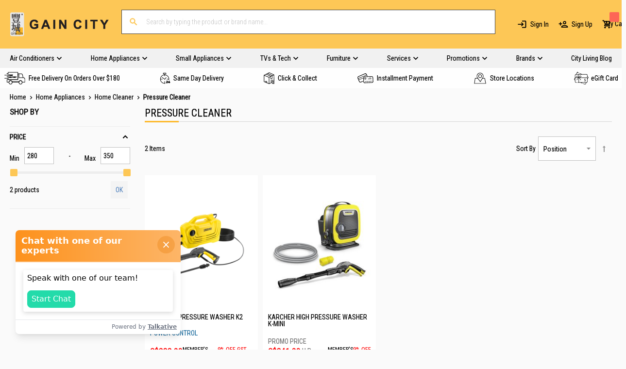

--- FILE ---
content_type: text/html; charset=UTF-8
request_url: https://www.gaincity.com/home-appliance/home-cleaner/pressure-washer
body_size: 38905
content:
<!doctype html>
<html lang="en">
    <head >
        <script>
    var BASE_URL = 'https\u003A\u002F\u002Fwww.gaincity.com\u002F';
    var require = {
        'baseUrl': 'https\u003A\u002F\u002Fwww.gaincity.com\u002Fstatic\u002Fversion1767629454\u002Ffrontend\u002FGainCity\u002Fgcweb\u002Fen_US'
    };</script>        <meta charset="utf-8"/>
<meta name="title" content="Pressure Home Cleaner | Gain City"/>
<meta name="description" content="Shop at Gain City for Aircons, TVs, Laptops, I.T, Furniture, Bedding & Home Appliances – Singapore’s trusted electronics store. Enjoy lowest price guaranteed & fast delivery!"/>
<meta name="keywords" content="pressure cleaner"/>
<meta name="robots" content="INDEX,FOLLOW"/>
<meta name="viewport" content="width=device-width, initial-scale=1.0"/>
<meta name="format-detection" content="telephone=no"/>
<title>Pressure Home Cleaner | Gain City</title>
<link  rel="stylesheet" type="text/css"  media="all" href="https://www.gaincity.com/static/version1767629454/_cache/merged/af4bff4728b4ed57c87633c82f0da1d5.css" />
<link  rel="stylesheet" type="text/css"  media="screen and (min-width: 768px)" href="https://www.gaincity.com/static/version1767629454/frontend/GainCity/gcweb/en_US/css/styles-l.css" />
<link  rel="stylesheet" type="text/css"  media="print" href="https://www.gaincity.com/static/version1767629454/frontend/GainCity/gcweb/en_US/css/print.css" />
<link  rel="stylesheet" type="text/css"  media="all" href="https://www.gaincity.com/static/version1767629454/frontend/GainCity/gcweb/en_US/css/reborn.min.css" />
<script  type="text/javascript"  src="https://www.gaincity.com/static/version1767629454/frontend/GainCity/gcweb/en_US/requirejs/require.js"></script>
<script  type="text/javascript"  src="https://www.gaincity.com/static/version1767629454/frontend/GainCity/gcweb/en_US/mage/requirejs/mixins.js"></script>
<script  type="text/javascript"  src="https://www.gaincity.com/static/version1767629454/frontend/GainCity/gcweb/en_US/requirejs-config.js"></script>
<script  type="text/javascript"  src="https://www.gaincity.com/static/version1767629454/frontend/GainCity/gcweb/en_US/FPD_ContentBriefAsset/js/content-brief.js"></script>
<script  type="text/javascript"  src="https://www.gaincity.com/static/version1767629454/frontend/GainCity/gcweb/en_US/Smile_ElasticsuiteTracker/js/tracking.js"></script>
<script  type="text/javascript"  src="https://www.gaincity.com/static/version1767629454/frontend/GainCity/gcweb/en_US/Magento_Theme/js/auto-hide-message.js"></script>
<script  type="text/javascript"  src="https://static.addtoany.com/menu/page.js"></script>
<link  href="//fonts.googleapis.com/css?family=Montserrat" />
<link  rel="canonical" href="https://www.gaincity.com/home-appliance/home-cleaner/pressure-washer" />
<link  rel="icon" type="image/x-icon" href="https://www.gaincity.com/media/favicon/stores/1/favicon-32x32_1.png" />
<link  rel="shortcut icon" type="image/x-icon" href="https://www.gaincity.com/media/favicon/stores/1/favicon-32x32_1.png" />
<meta name="google-site-verification" content="9OMgH7iIpaWH-8d4e37mKTdeH4as_Jyx0xMtvVKazSs" />
<link rel="preconnect" href="https://www.google.com" />
<link rel="preconnect" href="https://www.gstatic.com" crossorigin />
<link rel="stylesheet" href="https://static.gaincity.com/pub/reborn-v2.css?_312" />

<!--  Live Chat
<script type="text/javascript" defer>
(function(u,t,d){
var i=d.createElement(t);i.type='text/javascript';i.defer=true;i.src='//'+u;
var s=d.getElementsByTagName(t)[0]; s.parentNode.insertBefore(i,s);
})('asia-track.inside-graph.com/gtm/IN-1001049/include.js','script',document);
</script>
 -->

<script src="https://r3-t.trackedlink.net/_dmpt.js" type="text/javascript" defer></script>
<script defer>
import(`https://au.engage.app/api/ecs/v1/loader/c51a1f36-b39d-470b-8c02-190245f3ca60.js?path=${encodeURIComponent(window.location.origin+window.location.pathname)}&selectedVersion=${(new URLSearchParams(window.location.search)).get('ecsSelectedVersion') || ''}`)
</script>

<!-- Fading Content -->
<script>
    document.addEventListener("DOMContentLoaded", function () {
     
            document.querySelectorAll('iframe[src*="youtube.com/embed"]').forEach(iframe => {
              iframe.setAttribute('referrerpolicy', 'strict-origin-when-cross-origin');
              iframe.src += '';
            });

            const elements = document.querySelectorAll(".widget-product-carousel"); // Modify selector as needed

            if (elements.length === 0) {
                console.log("No elements found to observe.");
                return;
            }

            elements.forEach(el => {
                el.classList.add("inter-hidden-element");
                console.log("Added hidden class to element:", el);
            });

            const observer = new IntersectionObserver((entries, observer) => {
                entries.forEach(entry => {
                    if (entry.isIntersecting) {
                        entry.target.classList.add("inter-visible");
                        observer.unobserve(entry.target); // Stop observing once revealed
                    }
                });
            }, { threshold: 0.1 });

            elements.forEach(el => observer.observe(el));
    });
</script>
<style>
/*
.checkout-container .payment-method .payment-method-title>label[for='grabpay']:after {
content: 'Get $10 off with a min spend of $100 via Grab PayLater!';
color: var(--default-font-color);
}
.checkout-container .payment-method .payment-method-title>label[for='grabpay']>span {
display: none;
}
*/
</style>        
<script>
    window.getWpGA4Cookie = function(name) {
        match = document.cookie.match(new RegExp(name + '=([^;]+)'));
        if (match) return decodeURIComponent(match[1].replace(/\+/g, ' ')) ;
    };

    window.ga4AllowServices = false;

    var isCookieRestrictionModeEnabled = 0,
        currentWebsiteId = 1,
        cookieRestrictionName = 'user_allowed_save_cookie';

    if (isCookieRestrictionModeEnabled) {
        allowedCookies = window.getWpGA4Cookie(cookieRestrictionName);

        if (allowedCookies !== undefined) {
            allowedWebsites = JSON.parse(allowedCookies);

            if (allowedWebsites[currentWebsiteId] === 1) {
                window.ga4AllowServices = true;
            }
        }
    } else {
        window.ga4AllowServices = true;
    }
</script>
    <!-- Google Tag Manager -->
<script> if (window.ga4AllowServices) {(function(w,d,s,l,i){w[l]=w[l]||[];w[l].push({'gtm.start':
new Date().getTime(),event:'gtm.js'});var f=d.getElementsByTagName(s)[0],
j=d.createElement(s),dl=l!='dataLayer'?'&l='+l:'';j.async=true;j.src=
'https://www.googletagmanager.com/gtm.js?id='+i+dl;f.parentNode.insertBefore(j,f);
})(window,document,'script','dataLayer','GTM-WBCRTJ');} </script>
<!-- End Google Tag Manager -->

<!-- start content brief script -->

<style>
    :root {
        --fpd-font-cta-button: 30px;
    }

    .fp-content-brief .checkmark {
        position: absolute;
        top: 0;
        left: 0;
        height: 16px;
        width: 16px;
        background-color: transparent;
        border: 1px solid #000000 !important;
    }

    .fp-content-brief .seo-faqs {
        padding: 10px 20px 30px;
    }

    .cta-button {
        color: #000 !important;
        padding: 15px 30px; text-align: center;
        border-radius: 10px;
        font-size: var(--fpd-font-cta-button) !important;
        text-decoration: none !important;
        background: linear-gradient(to bottom, #FFD05A, #FFA500); /* Gradient colors */
        border-radius: 10px; /* Rounded corners */
        box-shadow: 0 5px 10px rgba(0, 0, 0, 0.2); /* Shadow for depth */
        transition: transform 0.2s ease, box-shadow 0.2s ease; /* Animation on hover */
        max-width: 500px;
        display: block;
        margin: 50px auto;
        text-shadow: 1px 1px 2px rgba(255, 255, 255, 0.8);;
    }
    .cta-button:hover {
        transform: translateY(-2px); /* Slight lift effect */
        box-shadow: 0 8px 15px rgba(0, 0, 0, 0.3); /* Enhance shadow on hover */
    }

    .catalog-category-view .fp-content-brief .seo-faqs {
        padding: 30px 0px 30px !important;
    }

    .fp-content-brief .pagebuilder-column .seo-faqs {
        padding: 0px 0px 30px !important;
    }

.cms-page-view.page-layout-1column .seo-faqs {
        padding: 0px 0px 30px !important;
    }

    .fp-content-brief .addpadding40 {
        padding-right: 40px;
    }

    @media (max-width: 767px) {
        .fp-content-brief .pagebuilder-column .seo-faqs {
            padding: 30px 0px 30px !important;
        }

        .fp-content-brief .addpadding40 {
            padding-right: 0px;
        }

        :root {
            --fpd-font-cta-button: 30px;
        }
    }

    .fp-content-brief .seo-content-top a,
    .fp-content-brief .seo-content-top a:link,
    .fp-content-brief .seo-content-top a:visited,
    .fp-content-brief .seo-content-top a:hover,
    .fp-content-brief .faq-container a,
    .fp-content-brief .faq-container a:link,
    .fp-content-brief .faq-container a:visited,
    .fp-content-brief .faq-container a:hover {
        text-decoration: underline;
        font-size: 100% !important;
    }

    .fp-content-brief .seo-faqs h2 {
        margin-bottom: 20px !important;
    }

    .fp-content-brief a:not(.read-more-btn, .cta-button) {
        color: #216fa0 !important;
        text-decoration: underline;
    }

    .fp-content-brief .seo-faqs h3 {
        display: flex;
        justify-content: space-between;
        cursor: pointer;
        padding: 10px !important;
        margin: 5px 0 !important;
        background-color: #f7f7f7;
        border: 1px solid #eee;
        border-radius: 0px;
    }

    .fp-content-brief .seo-faqs div.answers-wrapper {
        display: none;
    }

    .fp-content-brief .seo-faqs div.answers-wrapper {
        padding: 15px;
        font-size: 18px;
    }

    .fp-content-brief .seo-faqs .answers-wrapper h4 {
        display: flex;
    }

    .fp-content-brief .seo-faqs .answers-wrapper h4 strong {
        width: 97%;
    }

    .fp-content-brief .seo-faqs .toggle-icon {
        float: right;
        cursor: pointer;
        font-size: 28px;
        line-height: 25px;
        margin: 0;
        padding: 0;
        margin-top: -7px;
    }

    .fp-content-brief .seo-faqs .toggle-icon.active::before {
        content: '−';
        /* Minus sign for the active state */
        color: #c79735;
    }

    .fp-content-brief .seo-faqs .toggle-icon::before {
        content: '+';
        /* Plus sign for the default state */
        color: #c79735;
    }

    .fp-content-brief .content-read-faded {
        max-height: 240px;
        overflow: hidden;
        position: relative;
        transition: max-height 0.5s ease;
    }

    .fp-content-brief .content-read-faded::after {
        content: "";
        position: absolute;
        bottom: 0;
        left: 0;
        right: 0;
        height: 40px;
        pointer-events: none;
        background: linear-gradient(to bottom, rgba(250, 250, 250, 0), rgba(250, 250, 250, 1));
    }
.cms-page-view.page-layout-1column .fp-content-brief .content-read-faded::after {
    background: linear-gradient(to bottom, rgba(255, 255, 255, 0), rgba(255, 255, 255, 1));
}

    .fp-content-brief .content-read-faded.show-more::after {
        display: none;
    }

    .fp-content-brief .content-read-faded.show-more {
        max-height: 1500px;
        transition: max-height 0.5s ease;
    }

    .fp-content-brief .read-more-btn span {
        color: #65656C;
        font-size: 14px;
    }

    .fp-content-brief .read-more-btn span.underline {
        text-decoration: underline;
    }

    .fp-content-brief .read-more-btn {
        padding: 0;
        margin-bottom: 20px;
        background: none;
        border: none;
        color: #0073e6;
        cursor: pointer;
        font-size: 16px;
        margin-top: 8px;
        display: block;
    }

    .fp-content-brief .read-more-btn:focus {
        outline: none;
    }

    .fp-content-brief .read-more-btn .icon {
        margin-left: 5px;
        /* Space between text and icon */
    }

    .fp-content-brief .mt-20 {
        margin-top: 20px;
    }

    .fp-content-brief .mt-40 {
        margin-top: 40px;
    }

    .fp-content-brief .mb-40 {
        margin-bottom: 40px;
    }

    .fp-content-brief .mb-20 {
        margin-bottom: 20px;
    }

    .fp-content-brief .mt-80 {
        margin-top: 80px;
    }

    .fp-content-brief .max-width-800 {
        max-width: 800px;
        margin: 50px auto 30px;
    }

    .fp-content-brief .max-width-500 {
        max-width: 500px;
        margin: 30px auto;
    }

    .fp-content-brief table {
        width: auto;
        border: 1px solid #eee;
    }

    .fp-content-brief table td {
        border: 1px solid #eee !important;
    }
</style>
<!-- end content brief script -->
        <script>
        if (window.ga4AllowServices) {
            window.dataLayer = window.dataLayer || [];
                        var dl4Objects = [{"pageName":"Computers | Gain City","pageType":"category"},{"ecommerce":{"items":[{"item_name":"AQARA SHADE DRIVER E1 RSD-M01","affiliation":"GainCity.com - GainCity Store - www","item_id":"161884","price":100,"item_category":"Computers & Accessories","item_category2":"Computers","item_list_name":"Computers & Accessories\/Computers","item_list_id":"16","index":1},{"item_name":"AQARA WALL SWITCH Z1 PRO FOUR ROCKERS (BLACK) AK151CNG01","affiliation":"GainCity.com - GainCity Store - www","item_id":"161883","price":99,"item_category":"Computers & Accessories","item_category2":"Computers","item_list_name":"Computers & Accessories\/Computers","item_list_id":"16","index":2},{"item_name":"AQARA WALL SWITCH Z1 PRO TRIPLE ROCKERS (BLACK) AK150CNG01","affiliation":"GainCity.com - GainCity Store - www","item_id":"161866","price":90,"item_category":"Computers & Accessories","item_category2":"Computers","item_list_name":"Computers & Accessories\/Computers","item_list_id":"16","index":3},{"item_name":"AQARA WALL SWITCH Z1 PRO DOUBLE ROCKERS (BLACK) AK149CNG01","affiliation":"GainCity.com - GainCity Store - www","item_id":"161865","price":80,"item_category":"Computers & Accessories","item_category2":"Computers","item_list_name":"Computers & Accessories\/Computers","item_list_id":"16","index":4},{"item_name":"AQARA WALL SWITCH Z1 PRO SINGLE ROCKER (BLACK) AK148CNG01","affiliation":"GainCity.com - GainCity Store - www","item_id":"161864","price":70,"item_category":"Computers & Accessories","item_category2":"Computers","item_list_name":"Computers & Accessories\/Computers","item_list_id":"16","index":5},{"item_name":"AQARA WALL SWITCH Z1 PRO FOUR ROCKERS (WHITE) AK151CNW01","affiliation":"GainCity.com - GainCity Store - www","item_id":"161863","price":99,"item_category":"Computers & Accessories","item_category2":"Computers","item_list_name":"Computers & Accessories\/Computers","item_list_id":"16","index":6},{"item_name":"AQARA WALL SWITCH Z1 PRO TRIPLE ROCKERS (WHITE) AK150CNW01","affiliation":"GainCity.com - GainCity Store - www","item_id":"161862","price":90,"item_category":"Computers & Accessories","item_category2":"Computers","item_list_name":"Computers & Accessories\/Computers","item_list_id":"16","index":7},{"item_name":"AQARA WALL SWITCH Z1 PRO DOUBLE ROCKERS (WHITE) AK149CNW01","affiliation":"GainCity.com - GainCity Store - www","item_id":"161861","price":80,"item_category":"Computers & Accessories","item_category2":"Computers","item_list_name":"Computers & Accessories\/Computers","item_list_id":"16","index":8},{"item_name":"AQARA WALL SWITCH Z1 PRO SINGLE ROCKER (WHITE) AK148CNW01","affiliation":"GainCity.com - GainCity Store - www","item_id":"161860","price":70,"item_category":"Computers & Accessories","item_category2":"Computers","item_list_name":"Computers & Accessories\/Computers","item_list_id":"16","index":9},{"item_name":"AQARA SMART WALL SWITCH H1 PRO (WITH NEUTRAL,TRIPLE ROCKER) GOLD QBKG32LM-GOLD","affiliation":"GainCity.com - GainCity Store - www","item_id":"161859","price":90,"item_category":"Computers & Accessories","item_category2":"Computers","item_list_name":"Computers & Accessories\/Computers","item_list_id":"16","index":10},{"item_name":"AQARA SMART WALL SWITCH H1 PRO (WITH NEUTRAL,DOUBLE ROCKER) GOLD QBKG31LM-GOLD","affiliation":"GainCity.com - GainCity Store - www","item_id":"161858","price":85,"item_category":"Computers & Accessories","item_category2":"Computers","item_list_name":"Computers & Accessories\/Computers","item_list_id":"16","index":11},{"item_name":"AQARA SMART WALL SWITCH H1 PRO (WITH NEUTRAL, SINGLE ROCKER) GOLD QBKG30LM-GOLD","affiliation":"GainCity.com - GainCity Store - www","item_id":"161857","price":80,"item_category":"Computers & Accessories","item_category2":"Computers","item_list_name":"Computers & Accessories\/Computers","item_list_id":"16","index":12},{"item_name":"AQARA SMART WALL SWITCH H1 PRO (WITH NEUTRAL,TRIPLE ROCKER) BLACK QBKG32LM-BLK","affiliation":"GainCity.com - GainCity Store - www","item_id":"161856","price":90,"item_category":"Computers & Accessories","item_category2":"Computers","item_list_name":"Computers & Accessories\/Computers","item_list_id":"16","index":13},{"item_name":"AQARA SMART WALL SWITCH H1 PRO (WITH NEUTRAL,DOUBLE ROCKER) BLACK QBKG31LM-BLK","affiliation":"GainCity.com - GainCity Store - www","item_id":"161855","price":85,"item_category":"Computers & Accessories","item_category2":"Computers","item_list_name":"Computers & Accessories\/Computers","item_list_id":"16","index":14},{"item_name":"AQARA SMART WALL SWITCH H1 PRO (WITH NEUTRAL, SINGLE ROCKER) BLACK QBKG30LM-BLK","affiliation":"GainCity.com - GainCity Store - www","item_id":"161854","price":80,"item_category":"Computers & Accessories","item_category2":"Computers","item_list_name":"Computers & Accessories\/Computers","item_list_id":"16","index":15}],"item_list_id":"16","item_list_name":"Computers & Accessories\/Computers"},"event":"view_item_list"},{"ecommerce":{"items":[{"item_name":"AQARA SMART WALL SWITCH H1 PRO (WITHOUT NEUTRAL, TRIPLE ROCKER) GOLD QBKG29LM-GOLD","affiliation":"GainCity.com - GainCity Store - www","item_id":"161853","price":99,"item_category":"Computers & Accessories","item_category2":"Computers","item_list_name":"Computers & Accessories\/Computers","item_list_id":"16","index":16},{"item_name":"AQARA SMART WALL SWITCH H1 PRO (NO-NEUTRAL, DOUBLE ROCKER) GOLD QBKG28LM-GOLD","affiliation":"GainCity.com - GainCity Store - www","item_id":"161852","price":95,"item_category":"Computers & Accessories","item_category2":"Computers","item_list_name":"Computers & Accessories\/Computers","item_list_id":"16","index":17},{"item_name":"AQARA SMART WALL SWITCH H1 PRO (NO-NEUTRAL, SINGLE ROCKER) GOLD QBKG27LM-GOLD","affiliation":"GainCity.com - GainCity Store - www","item_id":"161851","price":90,"item_category":"Computers & Accessories","item_category2":"Computers","item_list_name":"Computers & Accessories\/Computers","item_list_id":"16","index":18},{"item_name":"AQARA SMART WALL SWITCH H1 PRO (NO-NEUTRAL, TRIPLE ROCKER) BLACK QBKG29LM-BLK","affiliation":"GainCity.com - GainCity Store - www","item_id":"161850","price":99,"item_category":"Computers & Accessories","item_category2":"Computers","item_list_name":"Computers & Accessories\/Computers","item_list_id":"16","index":19},{"item_name":"AQARA SMART WALL SWITCH H1 PRO (NO-NEUTRAL, DOUBLE ROCKER) BLACK QBKG28LM-BLK","affiliation":"GainCity.com - GainCity Store - www","item_id":"161849","price":95,"item_category":"Computers & Accessories","item_category2":"Computers","item_list_name":"Computers & Accessories\/Computers","item_list_id":"16","index":20}],"item_list_id":"16","item_list_name":"Computers & Accessories\/Computers"},"event":"view_item_list"}];
            for (var i in dl4Objects) {
                window.dataLayer.push({ecommerce: null});
                window.dataLayer.push(dl4Objects[i]);
            }
                        var wpGA4Cookies = ['wp_ga4_user_id','wp_ga4_customerGroup'];
            wpGA4Cookies.map(function (cookieName) {
                var cookieValue = window.getWpGA4Cookie(cookieName);
                if (cookieValue) {
                    var dl4Object = {};
                    dl4Object[cookieName.replace('wp_ga4_', '')] = cookieValue;
                    window.dataLayer.push(dl4Object);
                }
            });
        }
    </script>
    <script type="text/x-magento-init">
        {
            "*": {
                "Magento_PageCache/js/form-key-provider": {}
            }
        }
    </script>

<!--Custom Style-->
<script type="application/ld+json">
{
  "@context": "https://schema.org/",
  "@type": "WebSite",
  "name": "Gain City",
  "url": "https://www.gaincity.com/",
  "potentialAction": {
    "@type": "SearchAction",
    "target": "https://www.gaincity.com/catalogsearch/result/?q={search_term_string}",
    "query-input": "required name=search_term_string"
  }
}
</script>
<script type="application/ld+json">
{
  "@context": "https://schema.org",
  "@type": "Organization",
  "name": "Gain City",
  "url": "https://www.gaincity.com/",
  "logo": "https://www.gaincity.com/media/logo/stores/1/gc-logo-1.01.png",
  "contactPoint": [{
    "@type": "ContactPoint",
    "telephone": "+65 6222 1212",
    "email": "service@gaincity.com",
    "contactType": "customer service"
  },{
    "@type": "ContactPoint",
    "telephone": "+65 6333 1212",
    "email": "sales@gaincity.com",
    "contactType": "sales"
  }]
}
</script><link rel="stylesheet" type="text/css" media="all" href="https://maxcdn.bootstrapcdn.com/font-awesome/latest/css/font-awesome.min.css"/>    </head>
    <body data-container="body"
          data-mage-init='{"loaderAjax": {}, "loader": { "icon": "https://www.gaincity.com/static/version1767629454/frontend/GainCity/gcweb/en_US/images/loader-2.gif"}}'
        id="html-body" class="page-with-filter page-products categorypath-category-13-category-107-category-671 category-category-671 catalog-category-view page-layout-2columns-left">
        <!-- Google Tag Manager (noscript) -->
<noscript><iframe src="https://www.googletagmanager.com/ns.html?id=GTM-WBCRTJ"
height="0" width="0" style="display:none;visibility:hidden"></iframe></noscript>
<!-- End Google Tag Manager (noscript) --><!-- FBP -->
    
                    <script type="text&#x2F;javascript">!function(f,b,e,v,n,t,s){if(f.fbq)return;n=f.fbq=function(){n.callMethod?
    n.callMethod.apply(n,arguments):n.queue.push(arguments)};if(!f._fbq)f._fbq=n;
    n.push=n;n.loaded=!0;n.version='2.0';n.queue=[];
    t=b.createElement(e);t.async=!0;t.src=v;s=b.getElementsByTagName(e)[0];
    s.parentNode.insertBefore(t,s)}(window,
    document,'script','https://connect.facebook.net/en_US/fbevents.js');
</script>                    <script type="text&#x2F;javascript">fbq('init', 1830431040521846);</script>                <!-- Facebook Pixel Code -->
        <noscript>
            <img height="1" width="1" style="display:none" alt="Facebook Pixel"
                 src="https://www.facebook.com/tr?id=1830431040521846&ev=PageView&noscript=1"
            />
        </noscript>
        <!-- End Facebook Pixel Code -->
                            <script type="text&#x2F;javascript">fbq('track', 'PageView');</script>            <script type="text/x-magento-init">
    {
        "*": {
            "Magento_PageBuilder/js/widget-initializer": {
                "config": {"[data-content-type=\"slider\"][data-appearance=\"default\"]":{"Magento_PageBuilder\/js\/content-type\/slider\/appearance\/default\/widget":false},"[data-content-type=\"map\"]":{"Magento_PageBuilder\/js\/content-type\/map\/appearance\/default\/widget":false},"[data-content-type=\"row\"]":{"Magento_PageBuilder\/js\/content-type\/row\/appearance\/default\/widget":false},"[data-content-type=\"tabs\"]":{"Magento_PageBuilder\/js\/content-type\/tabs\/appearance\/default\/widget":false},"[data-content-type=\"slide\"]":{"Magento_PageBuilder\/js\/content-type\/slide\/appearance\/default\/widget":{"buttonSelector":".pagebuilder-slide-button","showOverlay":"hover","dataRole":"slide"}},"[data-content-type=\"banner\"]":{"Magento_PageBuilder\/js\/content-type\/banner\/appearance\/default\/widget":{"buttonSelector":".pagebuilder-banner-button","showOverlay":"hover","dataRole":"banner"}},"[data-content-type=\"buttons\"]":{"Magento_PageBuilder\/js\/content-type\/buttons\/appearance\/inline\/widget":false},"[data-content-type=\"products\"][data-appearance=\"carousel\"]":{"Magento_PageBuilder\/js\/content-type\/products\/appearance\/carousel\/widget":false},"[data-content-type=\"dotdigitalgroup_form\"]":{"Dotdigitalgroup_PageBuilder\/js\/content-type\/dotdigitalgroup-form\/appearance\/default\/widget":false}},
                "breakpoints": {"desktop":{"label":"Desktop","stage":true,"default":true,"class":"desktop-switcher","icon":"Magento_PageBuilder::css\/images\/switcher\/switcher-desktop.svg","conditions":{"min-width":"1024px"},"options":{"products":{"default":{"slidesToShow":"5"}}}},"tablet":{"conditions":{"max-width":"1024px","min-width":"768px"},"options":{"products":{"default":{"slidesToShow":"4"},"continuous":{"slidesToShow":"3"}}}},"mobile":{"label":"Mobile","stage":true,"class":"mobile-switcher","icon":"Magento_PageBuilder::css\/images\/switcher\/switcher-mobile.svg","media":"only screen and (max-width: 768px)","conditions":{"max-width":"768px","min-width":"640px"},"options":{"products":{"default":{"slidesToShow":"3"}}}},"mobile-small":{"conditions":{"max-width":"640px"},"options":{"products":{"default":{"slidesToShow":"2"},"continuous":{"slidesToShow":"1"}}}}}            }
        }
    }
</script>

<script>require(
    [
        'jquery'
    ],
    function(
        $
    ) {
        /* script to check if all custom options have selected options on click of iwish button */
        $(document).ready(function(){
            $('.product-info-main-right:has(.message-box)').addClass('product-info-main-right-has-child');
        });
    }
);</script>
<div class="cookie-status-message" id="cookie-status">
    The store will not work correctly in the case when cookies are disabled.</div>
<script type="text&#x2F;javascript">document.querySelector("#cookie-status").style.display = "none";</script>
<script type="text/x-magento-init">
    {
        "*": {
            "cookieStatus": {}
        }
    }
</script>

<script type="text/x-magento-init">
    {
        "*": {
            "mage/cookies": {
                "expires": null,
                "path": "\u002F",
                "domain": ".www.gaincity.com",
                "secure": true,
                "lifetime": "86400"
            }
        }
    }
</script>
    <noscript>
        <div class="message global noscript">
            <div class="content">
                <p>
                    <strong>JavaScript seems to be disabled in your browser.</strong>
                    <span>
                        For the best experience on our site, be sure to turn on Javascript in your browser.                    </span>
                </p>
            </div>
        </div>
    </noscript>

<script>
    window.cookiesConfig = window.cookiesConfig || {};
    window.cookiesConfig.secure = true;
</script>        <script>
        window.onerror = function(msg, url, line) {
            var key = "collected_errors";
            var errors = {};
            if (sessionStorage.getItem(key)) {
                errors = JSON.parse(sessionStorage.getItem(key));
            }
            if (!(window.location.href in errors)) {
                errors[window.location.href] = [];
            }
            errors[window.location.href].push("error: \'" + msg + "\' " + "file: " + url + " " + "line: " + line);
            sessionStorage.setItem(key, JSON.stringify(errors));
        };</script><script>    require.config({
        map: {
            '*': {
                wysiwygAdapter: 'mage/adminhtml/wysiwyg/tiny_mce/tinymce5Adapter'
            }
        }
    });</script><script>
    require.config({
        paths: {
            googleMaps: 'https\u003A\u002F\u002Fmaps.googleapis.com\u002Fmaps\u002Fapi\u002Fjs\u003Fv\u003D3\u0026key\u003D'
        },
        config: {
            'Magento_PageBuilder/js/utils/map': {
                style: ''
            },
            'Magento_PageBuilder/js/content-type/map/preview': {
                apiKey: '',
                apiKeyErrorMessage: 'You\u0020must\u0020provide\u0020a\u0020valid\u0020\u003Ca\u0020href\u003D\u0027https\u003A\u002F\u002Fwww.gaincity.com\u002Fadminhtml\u002Fsystem_config\u002Fedit\u002Fsection\u002Fcms\u002F\u0023cms_pagebuilder\u0027\u0020target\u003D\u0027_blank\u0027\u003EGoogle\u0020Maps\u0020API\u0020key\u003C\u002Fa\u003E\u0020to\u0020use\u0020a\u0020map.'
            },
            'Magento_PageBuilder/js/form/element/map': {
                apiKey: '',
                apiKeyErrorMessage: 'You\u0020must\u0020provide\u0020a\u0020valid\u0020\u003Ca\u0020href\u003D\u0027https\u003A\u002F\u002Fwww.gaincity.com\u002Fadminhtml\u002Fsystem_config\u002Fedit\u002Fsection\u002Fcms\u002F\u0023cms_pagebuilder\u0027\u0020target\u003D\u0027_blank\u0027\u003EGoogle\u0020Maps\u0020API\u0020key\u003C\u002Fa\u003E\u0020to\u0020use\u0020a\u0020map.'
            },
        }
    });
</script>

<script>
    require.config({
        shim: {
            'Magento_PageBuilder/js/utils/map': {
                deps: ['googleMaps']
            }
        }
    });
</script>

    <script>
        require.config({
            paths: {
                'dmpt':  '//r3-t.trackedlink.net/_dmpt'
            }
        });
    </script>
    <script type="text/x-magento-init">
        {
            "*": {
                "dmpt": {}
            }
        }
    </script>
<script type="text/x-magento-init">
    {
        "*": {
            "Dotdigitalgroup_Email/js/webBehaviorTracking": {
                "id": "DM-9425594958-03",
                "subdomain": "static",
                "region": "r3-"
            }
        }
    }
</script>
<div class="page-wrapper"><header class="page-header"><div class="magestore-bannerslider">
    </div>
<div class="magestore-bannerslider">
    </div>
<div class="panel wrapper"><div class="panel header">
<div class="header-welcome">
    <ul>
                <li><span>Welcome to Gain City Store!</span></li>
                        <li><span class="email">Email&#x3A;&#x20;gciwish&#x40;gaincity.com</span></li>
                        <li><span class="phone">Phone&#x3A;&#x20;&#x2B;65&#x20;6222&#x20;1212</span></li>
            </ul>
</div><ul class="header links">
<li class="authorization-link" data-label="or">
    <a href="https://www.gaincity.com/customer/account/login/referer/aHR0cHM6Ly93d3cuZ2FpbmNpdHkuY29tL2hvbWUtYXBwbGlhbmNlL2hvbWUtY2xlYW5lci9wcmVzc3VyZS13YXNoZXI%2C/">
        Sign In    </a>
</li>
<li class="item link compare" data-bind="scope: 'compareProducts'" data-role="compare-products-link">
    <a class="action compare no-display" title="Compare&#x20;Products"
       data-bind="attr: {'href': compareProducts().listUrl}, css: {'no-display': !compareProducts().count}"
    >
        Compare Products        <span class="counter qty" data-bind="text: compareProducts().countCaption"></span>
    </a>
</li>
<script type="text/x-magento-init">
{"[data-role=compare-products-link]": {"Magento_Ui/js/core/app": {"components":{"compareProducts":{"component":"Magento_Catalog\/js\/view\/compare-products"}}}}}
</script>
        <li class="greet welcome" data-bind="scope: 'customer'">
            <!-- ko if: customer().fullname  -->
            <span data-bind="text: new String('Welcome, %1!').replace('%1', customer().firstname)">
            </span>
            <!-- /ko -->
            <!-- ko ifnot: customer().fullname  -->
            <!--span data-bind='html:"<!--?= $block->escapeHtmlAttr($welcomeMessage) ?>"'></span-->
                        <!-- /ko -->
        </li>
        <script type="text/x-magento-init">
        {
            "*": {
                "Magento_Ui/js/core/app": {
                    "components": {
                        "customer": {
                            "component": "Magento_Customer/js/view/customer"
                        }
                    }
                }
            }
        }
        </script>
    <li><a href="https://www.gaincity.com/customer/account/create/" id="id1Wniz1oL" class="header_signup" >Sign Up</a></li></ul><a class="action skip contentarea"
   href="#contentarea">
    <span>
        Skip to Content    </span>
</a>
</div></div><div class="header content"><span data-action="toggle-nav" class="action nav-toggle"><span>Toggle Nav</span></span>
    <a class="logo" href="https://www.gaincity.com/" title="Gain City">
        <img src="https://www.gaincity.com/media/logo/stores/1/gc-logo-1.01.png"
             alt="Gain City"
             width="170"                     />
    </a>


<div class="block block-search">
    <div class="block block-title">
        <strong>Search</strong>
    </div>

    <div class="block block-content">
        <form
            id="minisearch-form-top-search"
            class="form minisearch"
            action="https://www.gaincity.com/catalogsearch/result/"
            method="get"
        >
            <div class="field search">
                <label class="label" for="minisearch-input-top-search" data-role="minisearch-label">
                    <span>Search</span>
                </label>

                <div class="control">
                    <input
                        id="minisearch-input-top-search"
                        type="text"
                        name="q"
                        value=""
                        placeholder="Search by typing the product or brand name..."
                        class="input-text"
                        maxlength="128"
                        role="combobox"
                        aria-haspopup="false"
                        aria-autocomplete="both"
                        aria-expanded="false"
                        autocomplete="off"
                        data-block="autocomplete-form"
                        data-mage-init="&#x7B;&quot;quickSearch&quot;&#x3A;&#x7B;&quot;formSelector&quot;&#x3A;&quot;&#x23;minisearch-form-top-search&quot;,&quot;url&quot;&#x3A;&quot;https&#x3A;&#x5C;&#x2F;&#x5C;&#x2F;www.gaincity.com&#x5C;&#x2F;search&#x5C;&#x2F;ajax&#x5C;&#x2F;suggest&#x5C;&#x2F;&quot;,&quot;destinationSelector&quot;&#x3A;&quot;&#x23;minisearch-autocomplete-top-search&quot;,&quot;templates&quot;&#x3A;&#x7B;&quot;term&quot;&#x3A;&#x7B;&quot;title&quot;&#x3A;&quot;Search&#x20;terms&quot;,&quot;template&quot;&#x3A;&quot;Smile_ElasticsuiteCore&#x5C;&#x2F;autocomplete&#x5C;&#x2F;term&quot;&#x7D;,&quot;product&quot;&#x3A;&#x7B;&quot;title&quot;&#x3A;&quot;Products&quot;,&quot;template&quot;&#x3A;&quot;Smile_ElasticsuiteCatalog&#x5C;&#x2F;autocomplete&#x5C;&#x2F;product&quot;&#x7D;,&quot;category&quot;&#x3A;&#x7B;&quot;title&quot;&#x3A;&quot;Categories&quot;,&quot;template&quot;&#x3A;&quot;Smile_ElasticsuiteCatalog&#x5C;&#x2F;autocomplete&#x5C;&#x2F;category&quot;&#x7D;,&quot;product_attribute&quot;&#x3A;&#x7B;&quot;title&quot;&#x3A;&quot;Attributes&quot;,&quot;template&quot;&#x3A;&quot;Smile_ElasticsuiteCatalog&#x5C;&#x2F;autocomplete&#x5C;&#x2F;product-attribute&quot;,&quot;titleRenderer&quot;&#x3A;&quot;Smile_ElasticsuiteCatalog&#x5C;&#x2F;js&#x5C;&#x2F;autocomplete&#x5C;&#x2F;product-attribute&quot;&#x7D;&#x7D;,&quot;priceFormat&quot;&#x3A;&#x7B;&quot;pattern&quot;&#x3A;&quot;S&#x24;&#x25;s&quot;,&quot;precision&quot;&#x3A;2,&quot;requiredPrecision&quot;&#x3A;2,&quot;decimalSymbol&quot;&#x3A;&quot;.&quot;,&quot;groupSymbol&quot;&#x3A;&quot;,&quot;,&quot;groupLength&quot;&#x3A;3,&quot;integerRequired&quot;&#x3A;false&#x7D;,&quot;minSearchLength&quot;&#x3A;&quot;2&quot;&#x7D;&#x7D;"
                    />

                    <div id="minisearch-autocomplete-top-search" class="search-autocomplete"></div>

                                    </div>
            </div>

            <div class="actions">
                <button
                    type="submit"
                    title="Search"
                    class="action search"
                >
                    <span>Search</span>
                </button>
            </div>
        </form>
    </div>
</div>
<div class="header-links"><ul class="header links">
<li class="authorization-link" data-label="or">
    <a href="https://www.gaincity.com/customer/account/login/referer/aHR0cHM6Ly93d3cuZ2FpbmNpdHkuY29tL2hvbWUtYXBwbGlhbmNlL2hvbWUtY2xlYW5lci9wcmVzc3VyZS13YXNoZXI%2C/">
        Sign In    </a>
</li>
<li><a href="https://www.gaincity.com/customer/account/create/" id="idy6qjjblz" class="header_signup" >Sign Up</a></li></ul>
<div data-block="minicart" class="minicart-wrapper">
    <a class="action showcart" href="https://www.gaincity.com/checkout/cart/"
       data-bind="scope: 'minicart_content'">
        <span class="text">My Cart</span>
        <span class="counter qty empty"
              data-bind="css: { empty: !!getCartParam('summary_count') == false }, blockLoader: isLoading">
            <span class="counter-number"><!-- ko text: getCartParam('summary_count') --><!-- /ko --></span>
            <span class="counter-label">
            <!-- ko if: getCartParam('summary_count') -->
                <!-- ko text: getCartParam('summary_count') --><!-- /ko -->
                <!-- ko i18n: 'items' --><!-- /ko -->
            <!-- /ko -->
            </span>
        </span>
    </a>
            <div class="block block-minicart empty"
             data-role="dropdownDialog"
             data-mage-init='{"dropdownDialog":{
                "appendTo":"[data-block=minicart]",
                "triggerTarget":".showcart",
                "timeout": "2000",
                "closeOnMouseLeave": false,
                "closeOnEscape": true,
                "triggerClass":"active",
                "parentClass":"active",
                "buttons":[]}}'>
            <div id="minicart-content-wrapper" data-bind="scope: 'minicart_content'">
                <!-- ko template: getTemplate() --><!-- /ko -->
            </div>
                    </div>
        <script>
        window.checkout = {"shoppingCartUrl":"https:\/\/www.gaincity.com\/checkout\/cart\/","checkoutUrl":"https:\/\/www.gaincity.com\/checkout\/","updateItemQtyUrl":"https:\/\/www.gaincity.com\/checkout\/sidebar\/updateItemQty\/","removeItemUrl":"https:\/\/www.gaincity.com\/checkout\/sidebar\/removeItem\/","setMobAppCookieUrl":"https:\/\/www.gaincity.com\/checkout\/sidebar\/setMobAppCookie\/","imageTemplate":"Magento_Catalog\/product\/image","baseUrl":"https:\/\/www.gaincity.com\/","minicartMaxItemsVisible":5,"websiteId":"1","maxItemsToDisplay":10};
    </script>
    <script type="text/x-magento-init">
    {
        "[data-block='minicart']": {
            "Magento_Ui/js/core/app": {"components":{"minicart_content":{"children":{"subtotal.container":{"children":{"subtotal":{"children":{"subtotal.totals":{"config":{"display_cart_subtotal_incl_tax":0,"display_cart_subtotal_excl_tax":0,"template":"Magento_Tax\/checkout\/minicart\/subtotal\/totals"},"children":{"subtotal.totals.msrp":{"component":"Magento_Msrp\/js\/view\/checkout\/minicart\/subtotal\/totals","config":{"displayArea":"minicart-subtotal-hidden","template":"Magento_Msrp\/checkout\/minicart\/subtotal\/totals"}}},"component":"Magento_Tax\/js\/view\/checkout\/minicart\/subtotal\/totals"}},"component":"uiComponent","config":{"template":"Magento_Checkout\/minicart\/subtotal"}}},"component":"uiComponent","config":{"displayArea":"subtotalContainer"}},"item.renderer":{"component":"Magento_Checkout\/js\/view\/cart-item-renderer","config":{"displayArea":"defaultRenderer","template":"Magento_Checkout\/minicart\/item\/default"},"children":{"item.image":{"component":"Magento_Catalog\/js\/view\/image","config":{"template":"Magento_Catalog\/product\/image","displayArea":"itemImage"}},"checkout.cart.item.price.sidebar":{"component":"uiComponent","config":{"template":"Magento_Checkout\/minicart\/item\/price","displayArea":"priceSidebar"}}}},"item.freegift.renderer":{"component":"uiComponent","config":{"displayArea":"freegiftRenderer","template":"Vnecoms_FreeGift\/minicart\/item\/freegift"},"children":{"item.image":{"component":"Magento_Catalog\/js\/view\/image","config":{"template":"Magento_Catalog\/product\/image","displayArea":"itemImage"}},"checkout.cart.item.price.sidebar":{"component":"uiComponent","config":{"template":"Magento_Checkout\/minicart\/item\/price","displayArea":"priceSidebar"}}}},"extra_info":{"component":"uiComponent","config":{"displayArea":"extraInfo"}},"promotion":{"component":"uiComponent","config":{"displayArea":"promotion"}}},"config":{"itemRenderer":{"default":"defaultRenderer","simple":"defaultRenderer","virtual":"defaultRenderer","freegift":"freegiftRenderer","freegift_sales":"freegiftRenderer"},"template":"Magento_Checkout\/minicart\/content"},"component":"Magento_Checkout\/js\/view\/minicart"}},"types":[]}        },
        "*": {
            "Magento_Ui/js/block-loader": "https://www.gaincity.com/static/version1767629454/frontend/GainCity/gcweb/en_US/images/loader-1.gif"
        }
    }
    </script>
</div>


</div><style xml="space"><!--
@media all and (min-width:768px),print {
.navigation .level0 .submenu {
    left: 230px !important;
   /* min-height: 0px !important;*/
}
.navigation .level0 .submenu a {
  display:block;
  line-height:inherit;
  color:#575757;
  padding: 6px 18px;
 }
.navigation .level0 > .level-top {
 padding:10px 15px !important;
 line-height:14px !important;
}
}
<!--
.product-items .action.towishlist, .products.list.items .action.towishlist {
display: inline !important;
}
--></style>
<style xml="space"><!--
@media all and (max-width:768px),print {
.logo img
{width:auto !important;
height:auto !important;
}
--></style>
<style xml="space"><!--
.header-banner {
top: 10px !important;
}

@media all and (min-width:1550px), print {
.cms-home.page-layout-1column .column.main {
       /* background: url("https://s3.gaincity.com/cny_bg1.png") #f1f1f1 scroll;*/
	background-repeat: no-repeat;
	background-position: center 110px;
	padding-top: 1px;
        background-attachment: fixed;
        width: 100%;
       padding-bottom: 0px !important;
}

.cms-home.page-layout-1column .page-wrapper {
	/*background: url("https://s3.gaincity.com/cny_bg1.png") #f1f1f1 scroll;*/
}
}

@media (min-width: 768px) and (max-width: 1550px) {
.cms-home.page-layout-1column .column.main {
	/*background: url("https://s3.gaincity.com/cny_bg1.png") #f1f1f1 scroll;*/
	background-repeat: no-repeat;
	padding-top: 20px;
        background-position: center top;
              }

.cms-home.page-layout-1column .page-wrapper {
	/*background: url("https://s3.gaincity.com/cny_bg1.png") #f1f1f1 scroll;*/
}
.product-info-main .product.attribute.overview{
max-height:300px !important;
}
}

.cms-home .page-main {
	padding-left: 0px !important;
	padding-right: 0px !important;

}



@media (min-width: 768px) and (max-width: 991px), print {
.cms-home .page-main {
	padding-top: 97px !important;
}
.cms-home.page-layout-1column .column.main {
	padding-top: 20px !important;
}
}


@media all and (max-width:768px), print {
.cms-home.page-layout-1column .column.main {
	background: none;
}
}
.navigation .mobile-tablets > .level-top span:last-child::before {
    content: '\f10b';
}
.navigation .digital-innovation > .level-top span:last-child::before {
    content: '\f083';
}
.navigation .servicing > .level-top span:last-child::before {
    content: '\f0ad';
}
--></style>
<!--div class="header-banner"><img class="img-responsive" src="https://s3.gaincity.com/2021_cny_logo_1.png" /></div--></div><div id="knockout-stickbar-block" data-bind="scope: 'stickbar'">
    <!-- ko template: getTemplate() --><!-- /ko -->
    <script type="text/x-magento-init">
        {
            "#knockout-stickbar-block": {
                "Magento_Ui/js/core/app": {
                    "components": {
                        "stickbar": {
                            "component": "GainCity_StickyTopBar/js/stickybar",
                            "loadUrl": "https://www.gaincity.com/stickybar/index/load/"
                        }
                    }
                }
            }
        }
    </script>
</div>
</header>    <div class="sections nav-sections" style="display: block;">
                <div class="section-items nav-sections-items" data-mage-init='{"tabs":{"openedState":"active"}}'>
                                            <div class="section-item-title nav-sections-item-title" data-role="collapsible">
                    <a class="nav-sections-item-switch" data-toggle="switch" href="#store.menu">Menu</a>
                </div>
                <div class="section-item-content nav-menus nav-sections-item-content" id="store.menu" data-role="content">

        <nav class="cdz-navigation" data-action="navigation">
        <div class="cdz-menu cdz-horizontal-menu dropdown-fullwidth co2-menu cdz-slide" id="menu-8-696a7143ec4d0" data-action="navigation" data-mage-init='{"megamenu":{"dropdownEffect":"slide","type":"0"}}'>
	<ul class="groupmenu">
	<li class="item level0  level-top parent" >
	<a class="menu-link" href="https://www.gaincity.com/air-conditioners"> <span>Air Conditioners</span></a>
        <ul class="groupmenu-drop">
    	<li class="item level1  text-content" >
	        <div class=" groupmenu-drop-content groupmenu-width-24" style=" ">
        	            	<style>
    .co2-aircon-menu {
        display: flex;
        flex-direction: column;
    }

    .co2-aircon-menu dl {
        display: flex;
        flex-direction: column;
        flex-wrap: wrap;
        align-content: flex-start;
        height: 220px;
        width: 1240px;
        margin: 0;
        background: rgba(255, 255, 255, 1);
    }

    .co2-aircon-menu dl > dt {
        margin: 8px;
        padding: 0 0 0 45px;
        position: relative;
        width: 34%;
        font-weight: 400;
    }

    .co2-aircon-menu dl > dt > img {
        width: 40px;
        position: absolute;
        left: 0;
        top: 0;
    }

    .co2-aircon-menu footer {
        background: rgba(255, 255, 255, 1);
        border-top: 1px solid rgba(241, 241, 241, 1);
        display: flex;
        justify-content: space-between;
        align-items: center;
        flex-wrap: nowrap;
        padding-right: 30px;
        padding-top: 25px;
    }

    .co2-aircon-menu footer > p {
        width: 150px;
        text-align: center;
        margin-top: auto;
        margin-bottom: auto;
        padding-top: 0px;
    }

    .co2-aircon-menu ul {
        margin: 0;
        padding: 8px 0 0;
        list-style: none;
        display: flex;
        flex-direction: column;
        flex-wrap: wrap;
        max-height: 100%;
        max-height: 200px;
    }

    .co2-aircon-menu ul > li {
        margin: 0;
        padding: 0 0 5px 0;
        width: 50%;
    }

    .co2-aircon-menu ul > li > img {
        width: 150px;
        border: 1px solid rgb(236, 235, 235);
    }

    .co2-aircon-menu h3 {
        padding: 0;
        margin: 0;
        border-bottom: 1px solid rgba(0, 0, 0, 1);
        width: 360px;
    }
    .co2-aircon-menu .groupdrop-link .item {
        width: 32%;
    }
    .sys5 {
        padding-bottom: 40px !important;
    }
    .sys6 {
        padding-bottom: 110px !important;
    }

    @media (max-width: 768px) {
        .co2-aircon-menu dl {
            display: flex;
            flex-direction: column;
            flex-wrap: nowrap;
            align-content: flex-start;
            height: auto;
            width: auto;
            margin: 0;
            background: rgba(255, 255, 255, 1);
        }

    .co2-aircon-menu footer > p {
        width: 130px;
        text-align: center;
        margin-top: auto;
        margin-bottom: auto;
        padding-top: 10px;
    }

        .co2-menu .groupdrop-title,
        .co2-menu .groupdrop-link .item {
            font-size: var(--default-font-size) !important;
            color: var(--default-font-color) !important;
            font-weight: 400 !important;
            border: none !important;
            border-bottom: 1px solid rgba(0, 0, 0, 0.05) !important;
            min-height: 40px;
            display: flex;
            align-items: center;
            justify-content: space-between;
            margin: 0 !important;
            padding: 0 10px 0 10px !important;
            text-decoration: none !important;
            text-transform: initial !important;
            width: 320px;
        }

        .co2-aircon-menu dl > dt > img {
            width: 30px;
            position: absolute;
            left: 7px;
            top: 5px;
        }

        .co2-menu .groupmenu li.level0 > a.menu-link {
            padding: 0 0 0 10px;
        }
        .co2-aircon-menu dl > dt {
            margin: 0 0 0 8px;
            padding: 0 !important;
            position: relative;
            width: 18.6%;
            font-weight: 400;
        }

        .co2-aircon-menu footer {
            background: rgba(255, 255, 255, 1);
            border-top: 0px solid rgba(0, 0, 0, 0.05) !important;
            display: flex;
            flex-direction: row;
            align-items: flex-start;
            padding-left: 20px;
            padding-top: 20px;
            flex-wrap: wrap;
        }
        .co2-aircon-menu ul {
            margin: 0;
            padding: 8px 0 0;
            list-style: none;
            display: flex;
            flex-direction: column;
            flex-wrap: wrap;
            max-height: 100%;
            max-height: auto;
        }
        .cdz-menu .groupdrop-border .groupdrop-link li {
            padding: 5px 40px !important;
        }

        .co2-menu .groupdrop-border .groupdrop-title {
            background: #fafafa !important;
        }

        .co2-aircon-menu .groupdrop-link.has-dropdown .item {
            padding: 0 0 0 40px !important;
        }

        .co2-aircon-menu .groupdrop-border .groupdrop-title:after {
            font-family: "Material Icons Outlined" !important;
            font-size: 20px;
            content: "\e145";
            width: 40px;
            height: 40px;
            display: flex;
            align-items: center;
            justify-content: flex-end;
        }

        .co2-aircon-menu .icon {
            display: none !important;
        }

        .see-all-brands {
            padding: 20px 0 10px 0;
        }
        .sys5 {
            padding-bottom: 0px !important;
        }
        .sys6 {
            padding-bottom: 0px !important;
        }
    }
</style>
<div class="co2-aircon-menu">
<dl>
<dt class="groupdrop-border"><img class="icon" src="https://s3.gaincity.com/mega-menu-2023/aircon-menu.png">
<h3 class="groupdrop-title groupdrop-background"><a href="https://www.gaincity.com/air-conditioner/inverter">Air Conditioners</a></h3>
<ul class="groupdrop-link has-dropdown">
<li class="item"><a href="https://www.gaincity.com/air-conditioner/inverter/system-1">System 1</a></li>
<li class="item"><a href="https://www.gaincity.com/air-conditioner/inverter/system-2">System 2</a></li>
<li class="item"><a href="https://www.gaincity.com/air-conditioner/inverter/system-3">System 3</a></li>
<li class="item"><a href="https://www.gaincity.com/air-conditioner/inverter/system-4">System 4</a></li>
<li class="item sys5"><a href="https://www.gaincity.com/air-conditioner/inverter/system-5">System 5</a></li>
<li class="item"><a href="https://www.gaincity.com/air-conditioner/portable-air-conditioner-and-cooler">Portable Aircon</a></li>
<li class="item"><a href="https://www.gaincity.com/home-appliance/air-treatment/air-cooler">Air Coolers</a></li>
<li class="item"><a href="https://www.gaincity.com/air-conditioner/window-and-casement">Window & Casements</a></li>
<li class="item"><a href="https://www.gaincity.com/air-conditioner/commercial-air-conditioner">Commercial</a></li>
<li class="item"><a href="https://www.gaincity.com/air-conditioner/air-curtain">Air Curtains</a></li>
<li class="item"><a href="https://www.gaincity.com/air-conditioner/solar-aircon">Solar Aircon</a></li>
</ul>
</dt>
<!--dt class="groupdrop-border"><img class="icon" src="https://s3.gaincity.com/mega-menu-2023/service-menu.png">
<h3 class="groupdrop-title">Services</h3>
<ul class="groupdrop-link has-dropdown">
<li class="item"><a href="https://www.gaincity.com/servicing/aircon-servicing/service-contract">Air-con Servicing</a></li>
<li class="item sys6"><a href="https://www.gaincity.com/catalog/category/view/id/1964">Bedding Servicing</a></li>
<li class="item"><a href="https://www.gaincity.com/aircon-buying-guide">Aircon Buying Guide</a></li>
<li class="item"><a href="https://www.gaincity.com/extended-warranty/aircon">Extended Warranty</a></li>
</ul>
</dt--></dl>
<footer>
<p><a href="https://www.gaincity.com/EIKOU"><img src="https://s3.gaincity.com/eikou-logo-2025.png"></a></p>
<p><a href="https://www.gaincity.com/air-conditioner/inverter/?brand_id=DAIKIN"><img src="https://s3.gaincity.com/mega-menu-2023/daikin-logo-1.webp"></a></p>
<p><a href="https://www.gaincity.com/air-conditioner/inverter/?brand_id=SAMSUNG"><img src="https://s3.gaincity.com/mega-menu-2023/samsung-logo.webp"></a></p>
<p><a href="https://www.gaincity.com/air-conditioner/inverter/?brand_id=MITSUBISHI"><img src="https://s3.gaincity.com/mega-menu-2023/mitsubishi-logo.webp"></a></p>
<p><a href="https://www.gaincity.com/air-conditioner/inverter/?brand_id=PANASONIC"><img src="https://s3.gaincity.com/mega-menu-2023/panasonic-logo-1.webp"></a></p>
<p><a href="https://www.gaincity.com/air-conditioner/inverter/?brand_id=TOSHIBA"><img src="https://s3.gaincity.com/mega-menu-2023/toshiba-logo.webp"></a></p>
<p class="see-all-brands"><a href="https://www.gaincity.com/brands"><span style="text-decoration: underline !important;">See All Brands></span></a></p>
</footer></div>                </div>
</li>    </ul>
    </li><li class="item level0  level-top parent" >
	<a class="menu-link" href="https://www.gaincity.com/home-appliances"><i class="menu-icon fa fa-cloud-download"></i> <span>Home Appliances</span></a>
        <ul class="groupmenu-drop">
    	<li class="item level1  text-content" >
	        <div class=" groupmenu-drop-content groupmenu-width-24" style=" ">
        	            	<style>
    .co2-home-menu {
        display: flex;
        flex-direction: column;
    }

    .co2-home-menu dl {
        display: flex;
        flex-direction: column;
        flex-wrap: wrap;
        align-content: flex-start;
        height: 380px;
        width: 1240px;
        margin: 0;
        background: rgba(255, 255, 255, 1);
    }

    .co2-home-menu dl > dt {
        margin: 8px;
        padding: 0 0 0 45px;
        position: relative;
        width: 20%;
        font-weight: 400;
    }
    .fridge-bottom{
       padding-bottom: 20px;
    }

    .co2-home-menu dl > dt > img {
        width: 40px;
        position: absolute;
        left: 0;
        top: 0;
    }

    .co2-home-menu footer {
        background: rgba(255, 255, 255, 1);
        border-top: 1px solid rgba(241, 241, 241, 1);
        display: flex;
        justify-content: space-between;
        align-items: center;
        flex-wrap: nowrap;
        padding-right: 30px;
        padding-top: 25px;
    }

    .co2-home-menu footer > p {
        width: 150px;
        text-align: center;
        margin-top: auto;
        margin-bottom: auto;
        padding-top: 0px;
    }

    .co2-home-menu ul {
        margin: 0;
        padding: 8px 0 0;
        list-style: none;
    }

    .co2-home-menu ul > li {
        margin: 0;
        padding: 0 0 5px 0;
        width: 100%;
    }

    .co2-home-menu ul > li > img {
        width: 150px;
        border: 1px solid rgb(236, 235, 235);
    }

    .co2-home-menu h3 {
        padding: 0;
        margin: 0;
        border-bottom: 1px solid rgba(0, 0, 0, 1);
        width: 169px;
    }

    @media (max-width: 768px) {
        .co2-home-menu dl {
            display: flex;
            flex-direction: column;
            flex-wrap: nowrap;
            align-content: flex-start;
            height: auto;
            width: auto;
            margin: 0;
            background: rgba(255, 255, 255, 1);
        }

    .fridge-bottom{
       padding-bottom: auto;
    }

        .co2-menu .groupmenu li.level0 > a.menu-link {
            padding: 0 0 0 10px;
        }

        .co2-menu .groupdrop-title,
        .co2-menu .groupdrop-link .item {
            font-size: var(--default-font-size) !important;
            color: var(--default-font-color) !important;
            font-weight: 400 !important;
            border: none !important;
            border-bottom: 1px solid rgba(0, 0, 0, 0.05) !important;
            min-height: 40px;
            display: flex;
            align-items: center;
            justify-content: space-between;
            margin: 0 !important;
            padding: 0 10px 0 10px !important;
            text-decoration: none !important;
            text-transform: initial !important;
            width: 320px;
        }

        .co2-home-menu dl > dt > img {
            width: 30px;
            position: absolute;
            left: 7px;
            top: 5px;
        }

        .co2-home-menu dl > dt {
            margin: 0 0 0 8px;
            padding: 0px;
            position: relative;
            width: 18.6%;
            font-weight: 400;
        }

        .co2-home-menu footer {
            background: rgba(255, 255, 255, 1);
            border-top: 0px solid rgba(0, 0, 0, 0.05) !important;
            display: flex;
            flex-direction: row;
            align-items: flex-start;
            flex-wrap: wrap;
            padding-left: 20px;
            padding-top: 20px;
        }

    .co2-home-menu footer > p {
        width: 130px;
        text-align: center;
        margin-top: auto;
        margin-bottom: auto;
        padding-top: 10px;
    }

        .cdz-menu .groupdrop-border .groupdrop-link li {
            padding: 5px 40px !important;
        }

        .co2-menu .groupdrop-link.has-dropdown .item {
            padding: 0 0 0 40px !important;
        }

        .co2-menu .groupdrop-border .groupdrop-title:after {
            font-family: "Material Icons Outlined" !important;
            font-size: 20px;
            content: "\e145";
            width: 40px;
            height: 40px;
            display: flex;
            align-items: center;
            justify-content: flex-end;
        }

        .co2-menu .icon {
            display: none !important;
        }

        .see-all-brands {
            padding: 20px 0 10px 0;
        }
    }
</style>
<div class="co2-home-menu">
<dl>
<dt class="groupdrop-border"><img class="icon" src="https://s3.gaincity.com/mega-menu-2023/washer-dryer-menu.png">
<h3 class="groupdrop-title"><a href="https://www.gaincity.com/home-appliance/large-kitchen-appliances/washing-machine">Washer & Dryers</h3>
<ul class="groupdrop-link has-dropdown">
<li class="item"><a href="https://www.gaincity.com/home-appliance/large-kitchen-appliances/washing-machine">Washing Machines</a></li>
<li class="item"><a href="https://www.gaincity.com/home-appliance/large-kitchen-appliances/dryer">Clothes Dryer</a></li>
<li class="item"><a href="https://www.gaincity.com/home-appliance/large-kitchen-appliances/washer-dryer-combo">Washer & Dryer Combo</a></li>
<li class="item"><a href="https://www.gaincity.com/home-appliance/large-kitchen-appliances/unitized-washer-dryer">Unitized Washer & Dryer</a></li>
</ul>
</dt>
<dt class="groupdrop-border"><img class="icon" src="https://s3.gaincity.com/mega-menu-2023/fridge-freezer-menu.png">
<h3 class="groupdrop-title"><a href="https://www.gaincity.com/home-appliance/large-kitchen-appliances/refrigerator">Fridges & Freezers</h3>
<ul class="groupdrop-link has-dropdown">
<li class="item"><a href="https://www.gaincity.com/home-appliance/large-kitchen-appliances/refrigerator">Refrigerators</a></li>
<li class="item"><a href="https://www.gaincity.com/home-appliance/large-kitchen-appliances/freezer">Chest Freezers</a></li>
<li class="item"><a href="https://www.gaincity.com/home-appliance/large-kitchen-appliances/wine-chiller">Wine Coolers</a></li>
</ul>
</dt>
<dt class="groupdrop-border"><img class="icon" src="https://s3.gaincity.com/mega-menu-2023/hob-hood-oven-menu.png">
<h3 class="groupdrop-title"><a href="https://www.gaincity.com/home-appliance/large-kitchen-appliances/hob">Hobs/Hoods & Ovens</h3>
<ul class="groupdrop-link has-dropdown">
<li class="item"><a href="https://www.gaincity.com/home-appliance/large-kitchen-appliances/hob">Hobs</a></li>
<li class="item"><a href="https://www.gaincity.com/home-appliance/large-kitchen-appliances/cooker-hood">Cooker Hoods</a></li>
<li class="item"><a href="https://www.gaincity.com/home-appliance/small-kitchen-appliances/electric-oven">Electric Ovens</a></li>
<li class="item"><a href="https://www.gaincity.com/home-appliance/large-kitchen-appliances/built-in-oven">Built-In Ovens</a></li>
</ul>
</dt>
<dt class="groupdrop-border"><img class="icon" src="https://s3.gaincity.com/mega-menu-2023/dishwasher-menu.png">
<h3 class="groupdrop-title"><a href="https://www.gaincity.com/home-appliance/large-kitchen-appliances/dishwasher">Dishwashers</a></h3>
<ul class="groupdrop-link has-dropdown">
<li class="item"><a href="https://www.gaincity.com/home-appliance/large-kitchen-appliances/dishwasher/integrated">Integrated</a></li>
<li class="item"><a href="https://www.gaincity.com/home-appliance/large-kitchen-appliances/dishwasher/free-standing">Free Standing</a></li>
<li class="item"><a href="https://www.gaincity.com/home-appliance/large-kitchen-appliances/dishwasher/built-in">Built-in</a></li>
<li class="item"><a href="https://www.gaincity.com/home-appliance/large-kitchen-appliances/dishwasher/table-top">Table Top</a></li>
</ul>
</dt>
<dt class="groupdrop-border"><img class="icon" src="https://s3.gaincity.com/mega-menu-2023/vacuum-menu.png">
<h3 class="groupdrop-title"><a href="https://www.gaincity.com/home-appliance/vacuum-cleaner">Vacuums</a></h3>
<ul class="groupdrop-link has-dropdown">
<li class="item"><a href="https://www.gaincity.com/home-appliance/vacuum-cleaner/handheld">Handheld Vacuums</a></li>
<li class="item"><a href="https://www.gaincity.com/home-appliance/vacuum-cleaner/stick">Stick Vacuums</a></li>
<li class="item"><a href="https://www.gaincity.com/home-appliance/vacuum-cleaner/robotic">Robotic Vacuums</a></li>
<li class="item"><a href="https://www.gaincity.com/category/13/category/106/category/666">Wet & Dry Vacuums</a></li>
<li class="item"><a href="https://www.gaincity.com/home-appliance/vacuum-cleaner/canister-bagged">Canister Bagged</a></li>
<li class="item"><a href="https://www.gaincity.com/home-appliance/vacuum-cleaner/canister-bagless">Canister Bagless</a></li>
<li class="item"><a href="https://www.gaincity.com/home-appliance/vacuum-cleaner/accessories">Vacuum Accessories</a></li>
</ul>
</dt>
<dt class="groupdrop-border"><img class="icon" src="https://s3.gaincity.com/mega-menu-2023/home-cleaner-menu.png">
<h3 class="groupdrop-title"><a href="https://www.gaincity.com/home-appliance/home-cleaner">Home Cleaner</a></h3>
<ul class="groupdrop-link has-dropdown">
<li class="item"><a href="https://www.gaincity.com/home-appliance/home-cleaner/steam-cleaner">Steam Cleaner</a></li>
<li class="item"><a href="https://www.gaincity.com/home-appliance/home-cleaner/pressure-washer">Pressure Cleaner</a></li>
</ul>
</dt>
<dt class="groupdrop-border"><img class="icon" src="https://s3.gaincity.com/mega-menu-2023/fan-menu.png">
<h3 class="groupdrop-title"><a href="https://www.gaincity.com/home-appliance/fan">Fans</a></h3>
<ul class="groupdrop-link has-dropdown">
<li class="item"><a href="https://www.gaincity.com/home-appliance/fan/stand-fan-with-remote">Stand Fan</a></li>
<li class="item"><a href="https://www.gaincity.com/home-appliance/fan/tower-fan">Tower Fan</a></li>
<li class="item"><a href="https://www.gaincity.com/home-appliance/fan/ceiling-fan">Ceiling Fan</a></li>
<li class="item"><a href="https://www.gaincity.com/home-appliance/fan/wall-fan">Wall Fan</a></li>
<li class="item"><a href="https://www.gaincity.com/home-appliance/fan/circulator-fan">Circulator/ Oscillator Fan</a></li>
<li class="item"><a href="https://www.gaincity.com/home-appliance/fan/box-fan">Box Fan</a></li>
</ul>
</dt>
<dt class="groupdrop-border"><img class="icon" src="https://s3.gaincity.com/mega-menu-2023/air-treatment-menu.png">
<h3 class="groupdrop-title"><a href="https://www.gaincity.com/home-appliance/air-treatment">Air Treatment</a></h3>
<ul class="groupdrop-link has-dropdown">
<li class="item"><a href="https://www.gaincity.com/home-appliance/air-treatment/air-purifier">Purifier</a></li>
<li class="item"><a href="https://www.gaincity.com/home-appliance/air-treatment/humidifier">Humidifier</a></li>
<li class="item"><a href="https://www.gaincity.com/home-appliance/air-treatment/dehumidifier">Dehumidifier</a></li>
</ul>
</dt>
<dt class="groupdrop-border"><img class="icon" src="https://s3.gaincity.com/mega-menu-2023/garment-care-menu.png">
<h3 class="groupdrop-title"><a href="https://www.gaincity.com/home-appliance/garment-care">Garment Care</a></h3>
<ul class="groupdrop-link has-dropdown">
<li class="item"><a href="https://www.gaincity.com/home-living/household/laundry-racks">Laundry System</a></li>
<li class="item"><a href="https://www.gaincity.com/home-appliance/garment-care/dry-iron">Dry Iron</a></li>
<li class="item"><a href="https://www.gaincity.com/home-appliance/garment-care/steam-iron">Steam Iron</a></li>
<li class="item"><a href="https://www.gaincity.com/home-appliance/garment-care/system-iron">System Iron</a></li>
<li class="item"><a href="https://www.gaincity.com/home-appliance/garment-care/vertical-iron-steamer">Vertical Steamer</a></li>
<li class="item"><a href="https://www.gaincity.com/home-appliance/garment-care/handheld-steamer">Handheld Steamer</a></li>
</ul>
</dt>
<dt class="groupdrop-border"><img class="icon" src="https://s3.gaincity.com/mega-menu-2023/others-menu.png">
<h3 class="groupdrop-title">Others</h3>
<ul class="groupdrop-link has-dropdown">
<li class="item"><a href="https://www.gaincity.com/home-appliance/water-heater">Water Heater & Shower</a></li>
<li class="item"><a href="https://www.gaincity.com/home-appliance/sewing-machine">Sewing Machines</a></li>
<li class="item"><a href="https://www.gaincity.com/home-appliance/telephone">Telephones</a></li>
<li class="item"><a href="https://www.gaincity.com/home-appliance/household-accessories">Household Accessories</a></li>
</ul>
</dt>
</dl>
<footer>
<p><a href="https://www.gaincity.com/catalog/category/12/kitchen-large-appliances?brand_id=BOSCH"><img src="https://s3.gaincity.com/mega-menu-2023/bosch-logo.webp"></a></p>
<p><a href="https://www.gaincity.com/catalog/category/12/kitchen-large-appliances?brand_id=HITACHI"><img src="https://s3.gaincity.com/mega-menu-2023/hitachi-logo-1.webp"></a></p>
<p><a href="https://www.gaincity.com/catalog/category/12/kitchen-large-appliances?brand_id=LG"><img src="https://s3.gaincity.com/mega-menu-2023/lg-logo.webp"></a></p>
<p><a href="https://www.gaincity.com/catalog/category/12/kitchen-large-appliances?brand_id=MITSUBISHI"><img src="https://s3.gaincity.com/mega-menu-2023/mitsubishi-logo.webp"></a></p>
<p><a href="https://www.gaincity.com/catalog/category/12/kitchen-large-appliances?brand_id=SAMSUNG"><img src="https://s3.gaincity.com/mega-menu-2023/samsung-logo.webp"></a></p>
<p><a href="https://www.gaincity.com/EIKOU"><img src="https://s3.gaincity.com/eikou-logo-2025.png"></a></p>
<p class="see-all-brands"><a href="https://www.gaincity.com/brands"><span style="text-decoration: underline !important;">See All Brands></span></a></p>
</footer></div>                </div>
</li>    </ul>
    </li><li class="item level0  level-top parent" >
	<a class="menu-link" href="https://www.gaincity.com/small-appliances"><i class="menu-icon fa fa-mobile-phone"></i> <span>Small Appliances</span></a>
        <ul class="groupmenu-drop">
    	<li class="item level1  text-content" >
	        <div class=" groupmenu-drop-content groupmenu-width-24" style=" ">
        	            	<style>

.co2-small-menu {
display: flex;
flex-direction: row;
justify-content: flex-start;
flex-wrap: wrap;
}

.menu-view {
width: 50%;
}

.co2-small-menu dl {
display: flex;
flex-direction: column;
flex-wrap: wrap;
align-content: flex-start;
height: 280px;
width: 1240px;
margin: 0;
background: rgba(255, 255, 255, 1);
}

.co2-small-menu dl > dt {
margin: 8px;
padding: 0 0 0 45px;
position: relative;
width: 50%;
font-weight: 400;
}
.co2-small-menu-2 dl > dt {
margin: 8px;
padding: 0 0 0 45px;
position: relative;
width: 20%;
font-weight: 400;
}

.co2-small-menu dl > dt > img {
width: 40px;
position: absolute;
left: 0;
top: 0;
}

.co2-small-menu footer {
background: rgba(255, 255, 255, 1);
border-top: 1px solid rgba(241, 241, 241, 1);
display: flex;
justify-content: space-between;
align-items: center;
flex-wrap: nowrap;
padding-right: 30px;
padding-top: 25px;
width:100%;
}

.co2-small-menu footer > p {
width: 150px;
text-align: center;
margin-top: auto;
margin-bottom: auto;
padding-top: 0px;
}

.co2-small-menu ul {
margin: 0;
padding: 8px 0 0;
list-style: none;
display: flex;
flex-direction: column;
flex-wrap: wrap;
max-height: 100%;
max-height: 273px;
}


.co2-small-menu ul > li {
margin: 0;
padding: 0 0 5px 0;
width: 50%;
}
.co2-small-menu-2 ul > li {
margin: 0;
padding: 0 0 5px 0;
width: 100%;
}

.co2-small-menu ul > li > img {
width: 150px;
border: 1px solid rgb(236, 235, 235);
}

.cooking-line {
padding: 0;
margin: 0;
border-bottom: 1px solid rgba(0, 0, 0, 1);
width: 363px;
}

.small-app-line {
padding: 0;
margin: 0;
border-bottom: 1px solid rgba(0, 0, 0, 1);
width: 169px;
}

.co2-small-menu .groupdrop-link .item {
width: 100%;
}
.co2-small-menu2 .groupdrop-link .item {
width: 100%;
}

@media (max-width: 768px) {
.co2-small-menu dl {
display: flex;
flex-direction: column;
flex-wrap: nowrap;
align-content: flex-start;
height: auto;
width: auto;
margin: 0;
background: rgba(255, 255, 255, 1);
}

.co2-small-menu {
display: flex;
flex-direction: column;
justify-content: flex-start;
flex-wrap: wrap;
}


.co2-small-menu-2 dl {
display: flex;
flex-direction: column;
flex-wrap: nowrap;
align-content: flex-start;
height: auto;
width: auto;
margin: 0;
background: rgba(255, 255, 255, 1);
}
.co2-menu .groupdrop-title,
.co2-menu .groupdrop-link .item {
font-size: var(--default-font-size) !important;
color: var(--default-font-color) !important;
font-weight: 400 !important;
border: none !important;
border-bottom: 1px solid rgba(0, 0, 0, 0.05) !important;
min-height: 40px;
display: flex;
align-items: center;
justify-content: space-between;
margin: 0 !important;
padding: 0 20px 0 10px !important;
text-decoration: none !important;
text-transform: initial !important;
width: 320px;
}


.co2-menu .groupmenu li.level0 > a.menu-link {
padding: 0 0 0 10px;
}

.co2-small-menu dl > dt > img {
width: 30px;
position: absolute;
left: 7px;
top: 5px;
}

.co2-small-menu-2 dl > dt > img {
width: 30px;
position: absolute;
left: 7px;
top: 5px;
}

.co2-small-menu dl > dt {
margin: 0 0 0 8px;
padding: 0px;
position: relative;
width: 18.6%;
font-weight: 400;
}

.co2-small-menu-2 dl > dt {
margin: 0 0 0 8px;
padding: 0px;
position: relative;
width: 18.6%;
font-weight: 400;
}

.co2-small-menu ul {
margin: 0;
padding: 8px 0 0;
list-style: none;
display: flex;
flex-direction: column;
flex-wrap: wrap;
max-height: 100%;
/* max-height: 200px; */
}
.menu-view {
width: 100%;
}
.co2-small-menu footer {
background: rgba(255, 255, 255, 1);
border-top: 0px solid rgba(0, 0, 0, 0.05) !important;
display: flex;
flex-direction: row;
align-items: flex-start;
padding-left: 20px;
padding-top: 20px;
flex-wrap: wrap;

}

.co2-small-menu footer > p {
width: 130px;
text-align: center;
margin-top: auto;
margin-bottom: auto;
padding-top: 10px;
}

.cdz-menu .groupdrop-border .groupdrop-link li {
padding: 5px 40px !important;
}

.co2-menu .groupdrop-link.has-dropdown .item {
padding: 0 0 0 40px !important;
}

.co2-menu .groupdrop-border .groupdrop-title:after {
font-family: "Material Icons Outlined" !important;
font-size: 20px;
content: "\e145";
width: 40px;
height: 40px;
display: flex;
align-items: center;
justify-content: flex-end;
}

.co2-menu .icon {
display: none !important;
}

.see-all-brands {
padding: 20px 0 10px 0;
}
}
</style>
<div class="co2-small-menu">
<div class="co2-small-menu-2" style="width: 20%;">
<dl>
<dt class="groupdrop-border"><img class="icon" src="https://s3.gaincity.com/mega-menu-2023/microwave-menu.png">
<h3 class="small-app-line groupdrop-title"><a href="https://www.gaincity.com/home-appliance/small-kitchen-appliances/microwave-oven">Microwaves</a></h3>
<ul class="groupdrop-link has-dropdown">
<li class="item"><a href="https://www.gaincity.com/home-appliance/small-kitchen-appliances/microwave-oven/basic">Basic</a></li>
<li class="item"><a href="https://www.gaincity.com/home-appliance/small-kitchen-appliances/microwave-oven/convection">Convection</a></li>
<li class="item"><a href="https://www.gaincity.com/home-appliance/small-kitchen-appliances/microwave-oven/grill">Grill</a></li>
<li class="item"><a href="https://www.gaincity.com/home-appliance/small-kitchen-appliances/microwave-oven/multifunction">Multi-function</a></li>
<li class="item"><a href="https://www.gaincity.com/home-appliance/large-kitchen-appliances/microwave-oven/built-in">Built-in</a></li>
</ul>
</dt>
</dl>
</div>
<div class="co2-small-menu-2" style="width: 40%;">
<dl>
<dt class="groupdrop-border"><img class="icon" src="https://s3.gaincity.com/mega-menu-2023/cooking-icon-menu.png">
<h3 class="cooking-line groupdrop-title groupdrop-background"><a href="https://www.gaincity.com/home-appliance/small-kitchen-appliances">Cooking</a></h3>
<ul class="groupdrop-link has-dropdown">
<li class="item"><a href="https://www.gaincity.com/home-appliance/small-kitchen-appliances/rice-cooker">Rice Cooker</a></li>
<li class="item"><a href="https://www.gaincity.com/home-appliance/small-kitchen-appliances/electric-cooker/food-steamer">Food Steamer</a></li>
<li class="item"><a href="https://www.gaincity.com/home-appliance/small-kitchen-appliances/electric-cooker/multi-cooker">Multi-Cooker</a></li>
<li class="item"><a href="https://www.gaincity.com/home-appliance/small-kitchen-appliances/electric-cooker/slow-cooker">Slow Cooker</a></li>
<li class="item"><a href="https://www.gaincity.com/home-appliance/small-kitchen-appliances/table-top-cooker">Induction Cooker</a></li>
<li class="item pressure-cooker"><a href="https://www.gaincity.com/home-appliance/small-kitchen-appliances/electric-cooker/pressure-cooker">Pressure Cooker</a></li>
<li class="item"><a href="https://www.gaincity.com/home-appliance/small-kitchen-appliances/fryer">Fryers</a></li>
<li class="item"><a href="https://www.gaincity.com/home-appliance/small-kitchen-appliances/steamboat">Steamboat</a></li>
<li class="item bbq-grills"><a href="https://www.gaincity.com/home-appliance/small-kitchen-appliances/teppanyaki-bbq-grill">Teppanyaki & BBQ Grills</a></li>
<li class="item"><a href="https://www.gaincity.com/home-appliance/small-kitchen-appliances/beverage">Kettles & Airpots</a></li>
<li class="item"><a href="https://www.gaincity.com/home-appliance/water-purifier">Water Purifier/Dispenser</a></li>
<li class="item"><a href="https://www.gaincity.com/home-appliance/small-kitchen-appliances/food-preparation/blender">Blender</a></li>
<li class="item"><a href="https://www.gaincity.com/home-appliance/small-kitchen-appliances/food-preparation/chopper">Chopper</a></li>
<li class="item"><a href="https://www.gaincity.com/home-appliance/small-kitchen-appliances/food-preparation/food-processor">Food Processor</a></li>
<li class="item"><a href="https://www.gaincity.com/home-appliance/small-kitchen-appliances/food-preparation/hand-mixer">Hand Mixer</a></li>
<li class="item"><a href="https://www.gaincity.com/home-appliance/small-kitchen-appliances/food-preparation/stand-mixer">Stand Mixer</a></li>
<li class="item"><a href="https://www.gaincity.com/home-appliance/small-kitchen-appliances/cookware">Cookware</a></li>
</ul>
</dt>
</dl>
</div>
<div class="co2-small-menu-2" style="width: 20%;">
<dl>
<dt class="groupdrop-border"><img class="icon" src="https://s3.gaincity.com/mega-menu-2023/breakfast-maker-menu.png">
<h3 class="small-app-line groupdrop-title"><a href="https://www.gaincity.com/home-appliance/small-kitchen-appliances/breakfast-maker">Breakfast Makers</a></h3>
<ul class="groupdrop-link has-dropdown">
<li class="item"><a href="https://www.gaincity.com/home-appliance/small-kitchen-appliances/coffee-machine">Coffee Machines</a></li>
<li class="item"><a href="https://www.gaincity.com/home-appliance/small-kitchen-appliances/breakfast-maker/toaster-oven">Toaster Oven</a></li>
<li class="item"><a href="https://www.gaincity.com/home-appliance/small-kitchen-appliances/breakfast-maker/sandwich-maker">Sandwich Maker</a></li>
<li class="item"><a href="https://www.gaincity.com/home-appliance/small-kitchen-appliances/breakfast-maker/juice-extractor">Juice Extractors</a></li>
<!--li class="item"><a href="https://www.gaincity.com/home-appliance/small-kitchen-appliances/breakfast-maker/waffle-maker">Waffle/Tea Cake Maker</a></li--> <!--li class="item"><a href="https://www.gaincity.com/home-appliance/small-kitchen-appliances/food-preparation/bread-maker">Bread Maker</a></li--></ul>
</dt>
</dl>
</div>
<div class="co2-small-menu-2" style="width: 20%;">
<dl>
<dt class="groupdrop-border"><img class="icon" src="https://s3.gaincity.com/mega-menu-2023/personal-care-menu.png">
<h3 class="small-app-line groupdrop-title"><a href="https://www.gaincity.com/personal-care">Personal Care</a></h3>
<ul class="groupdrop-link has-dropdown">
<li class="item"><a href="https://www.gaincity.com/personal-care-products/grooming">Grooming & Beauty</a></li>
<li class="item"><a href="https://www.gaincity.com/personal-care-products/hair-care">Hair Care</a></li>
<li class="item"><a href="https://www.gaincity.com/personal-care-products/oral-care">Oral Care</a></li>
<li class="item"><a href="https://www.gaincity.com/personal-care-products/health-care">Health Care</a></li>
</ul>
</dt>
</dl>
</div>
<footer>
<p><a href="https://www.gaincity.com/catalog/category/13/home-appliances?brand_id=DYSON"><img src="https://s3.gaincity.com/mega-menu-2023/dyson-logo.webp"></a></p>
<p><a href="https://www.gaincity.com/catalog/category/view/id/1412?brand_id=ELECTROLUX"><img src="https://s3.gaincity.com/mega-menu-2023/electrolus-logo.webp"></a></p>
<p><a href="https://www.gaincity.com/brands/KARCHER"><img src="https://s3.gaincity.com/mega-menu-2023/karcher-logo.webp"></a></p>
<p><a href="https://www.gaincity.com/catalog/category/view/id/1412/?brand_id=MAYER"><img src="https://s3.gaincity.com/mega-menu-2023/mayar-logo-2024.webp"></a></p>
<p><a href="https://www.gaincity.com/catalog/category/view/id/1412/?brand_id=PHILIPS"><img src="https://s3.gaincity.com/mega-menu-2023/Philips-logo.webp"></a></p>
<p><a href="https://www.gaincity.com/EIKOU"><img src="https://s3.gaincity.com/eikou-logo-2025.png"></a></p>
<p class="see-all-brands"><a href="https://www.gaincity.com/brands"><span style="text-decoration: underline !important;">See All Brands></span></a></p>
</footer></div>                </div>
</li>    </ul>
    </li><li class="item level0  level-top parent" >
	<a class="menu-link" href="https://www.gaincity.com/tvs-and-tech"><i class="menu-icon fa fa-caret-square-o-right"></i> <span>TVs & Tech</span></a>
        <ul class="groupmenu-drop">
    	<li class="item level1  text-content" style="font-size:13px;">
	        <div class=" groupmenu-drop-content groupmenu-width-24" style=" font-size:13px;">
        	            	<style>
    .co2-tv-menu {
        display: flex;
        flex-direction: column;
    }

    .co2-tv-menu dl {
        display: flex;
        flex-direction: column;
        flex-wrap: wrap;
        align-content: flex-start;
        height: 415px;
        width: 1240px;
        margin: 0;
        background: rgba(255, 255, 255, 1);
    }

    .co2-tv-menu dl > dt {
        margin: 8px;
        padding: 0 0 0 45px;
        position: relative;
        width: 20%;
        font-weight: 400;
    }

    .co2-tv-menu dl > dt > img {
        width: 40px;
        position: absolute;
        left: 0;
        top: 0;
    }

    .co2-tv-menu footer {
        background: rgba(255, 255, 255, 1);
        border-top: 1px solid rgba(241, 241, 241, 1);
        display: flex;
        justify-content: space-between;
        align-items: center;
        flex-wrap: nowrap;
        padding-right: 30px;
        padding-top: 25px;
    }

    .co2-tv-menu footer > p {
        width: 150px;
        text-align: center;
        margin-top: auto;
        margin-bottom: auto;
        padding-top: 0px;
    }

    .co2-tv-menu ul {
        margin: 0;
        padding: 8px 0 0;
        list-style: none;
    }

    .co2-tv-menu ul > li {
        margin: 0;
        padding: 0 0 5px 0;
        width: 100%;
    }

    .co2-tv-menu ul > li > img {
        width: 150px;
        border: 1px solid rgb(236, 235, 235);
    }

    .co2-tv-menu h3 {
        padding: 0;
        margin: 0;
        border-bottom: 1px solid rgba(0, 0, 0, 1);
        width: 169px;
    }

    @media (max-width: 768px) {
        .co2-tv-menu dl {
            display: flex;
            flex-direction: column;
            flex-wrap: nowrap;
            align-content: flex-start;
            height: auto;
            width: auto;
            margin: 0;
            background: rgba(255, 255, 255, 1);
        }

        .co2-menu .groupmenu li.level0 > a.menu-link {
            padding: 0 0 0 10px;
        }

        .co2-menu .groupdrop-title,
        .co2-menu .groupdrop-link .item {
            font-size: var(--default-font-size) !important;
            color: var(--default-font-color) !important;
            font-weight: 400 !important;
            border: none !important;
            border-bottom: 1px solid rgba(0, 0, 0, 0.05) !important;
            min-height: 40px;
            display: flex;
            align-items: center;
            justify-content: space-between;
            margin: 0 !important;
            padding: 0 10px 0 10px !important;
            text-decoration: none !important;
            text-transform: initial !important;
            width: 320px;
        }


        .co2-tv-menu dl > dt > img {
            width: 30px;
            position: absolute;
            left: 7px;
            top: 5px;
        }

        .co2-tv-menu dl > dt {
            margin: 0 0 0 8px;
            padding: 0;
            position: relative;
            width: 18.6%;
            font-weight: 400;
        }

        .co2-tv-menu footer {
            background: rgba(255, 255, 255, 1);
            border-top: 0px solid rgba(0, 0, 0, 0.05) !important;
            display: flex;
            flex-direction: row;
            flex-wrap: wrap;
            align-items: flex-start;
            padding-left: 20px;
            padding-top: 20px;
        }

    .co2-tv-menu footer > p {
        width: 130px;
        text-align: center;
        margin-top: auto;
        margin-bottom: auto;
        padding-top: 10px;
    }


        .cdz-menu .groupdrop-border .groupdrop-link li {
            padding: 5px 40px !important;
        }

        .co2-menu .groupdrop-link.has-dropdown .item {
            padding: 0 0 0 40px !important;
        }

        .co2-menu .groupdrop-border .groupdrop-title:after {
            font-family: "Material Icons Outlined" !important;
            font-size: 20px;
            content: "\e145";
            width: 40px;
            height: 40px;
            display: flex;
            align-items: center;
            justify-content: flex-end;
        }

        .co2-menu .icon {
            display: none !important;
        }

        .see-all-brands {
            padding: 20px 0 10px 0;
        }
    }
</style>
<div class="co2-tv-menu">
<dl>
<dt class="groupdrop-border"><img class="icon" src="https://s3.gaincity.com/mega-menu-2023/tvs-menu.png">
<h3 class="groupdrop-title groupdrop-background"><a href="https://www.gaincity.com/vision-audio">TVs</a></h3>
<ul class="groupdrop-link has-dropdown">
<li class="item"><a href="https://www.gaincity.com/audio-visual/led-tv">LED TVs</a></li>
<li class="item"><a href="https://www.gaincity.com/audio-visual/oled-tv">OLED TVs</a></li>
<li class="item"><a href="https://www.gaincity.com/audio-visual/qled-tv">QLED TVs</a></li>
<li class="item"><a href="https://www.gaincity.com/computers-and-accessories/projectors">Projectors</a></li>
</ul>
</dt>
<dt class="groupdrop-border"><img class="icon" src="https://s3.gaincity.com/mega-menu-2023/audio-menu.png">
<h3 class="groupdrop-title"><a href="https://www.gaincity.com/audio-visual/audio">Audio</a></h3>
<ul class="groupdrop-link has-dropdown">
<li class="item"><a href="https://www.gaincity.com/audio-visual/audio/soundbar-systems">Soundbar Speakers</a></li>
<li class="item"><a href="https://www.gaincity.com/computers-and-accessories/speakers/portable-speakers">Portable Speakers</a></li>
<li class="item"><a href="https://www.gaincity.com/computers-and-accessories/speakers/wireless-bluetooth-speakers">Wireless Speakers</a></li>
<li class="item"><a href="https://www.gaincity.com/computers-and-accessories/speakers/docking-speakers">Speakers Docks</a></li>
<li class="item"><a href="https://www.gaincity.com/computers-and-accessories/headphones">Headphones</a></li>
<li class="item"><a href="https://www.gaincity.com/computers-and-accessories/earphones">Earphones</a></li>
</ul>
</dt>
<dt class="groupdrop-border"><img class="icon" src="https://s3.gaincity.com/mega-menu-2023/apple-menu.png">
<h3 class="groupdrop-title"><a href="https://www.gaincity.com/apple">Apple</a></h3>
<ul class="groupdrop-link has-dropdown">
<li class="item"><a href="https://www.gaincity.com/mobile-and-tablets/mobile-phones/apple-iphone">iPhone</a></li>
<li class="item"><a href="https://www.gaincity.com/mobile-and-tablets/tablets/apple-ipad">iPad</a></li>
<li class="item"><a href="https://www.gaincity.com/computers-and-accessories/computers/apple-mac">Mac</a></li>
<li class="item"><a href="https://www.gaincity.com/computers-and-accessories/smartwatches-and-fitness/apple-watch">Watch</a></li>
<li class="item"><a href="https://www.gaincity.com/computers-and-accessories/apple-accessories">Accessories</a></li>
<li class="item"><a href="https://www.gaincity.com/home-and-living/smart-home-solutions/apple-tv-and-home">TV & Home</a></li>
</ul>
</dt>
<dt class="groupdrop-border"><img class="icon" src="https://s3.gaincity.com/mega-menu-2023/mobile-tablet-menu.png">
<h3 class="groupdrop-title"><a href="https://www.gaincity.com/mobile-and-tablets">Mobile & Tablets</a></h3>
<ul class="groupdrop-link has-dropdown">
<li class="item"><a href="https://www.gaincity.com/mobile-and-tablets/mobile-phones/android-phones">Android Phones</a></li>
<li class="item"><a href="https://www.gaincity.com/mobile-and-tablets/tablets/android-tablets">Android Tablets</a></li>
<li class="item"><a href="https://www.gaincity.com/samsung-galaxy">Samsung Galaxy</a></li>
<li class="item"><a href="https://www.gaincity.com/samsung-galaxy/galaxy-watches">Samsung Watch</a></li>
</ul>
</dt>
<dt class="groupdrop-border"><img class="icon" src="https://s3.gaincity.com/mega-menu-2023/computer-menu.png">
<h3 class="groupdrop-title"><a href="https://www.gaincity.com/computers-and-accessories/computers">Computers</a></h3>
<ul class="groupdrop-link has-dropdown">
<li class="item"><a href="https://www.gaincity.com/computers-and-accessories/computers/copilot-pc">Copilot+ PCs</a></li>
<li class="item"><a href="https://www.gaincity.com/computers-and-accessories/computers/ai-pc">AI PCs</a></li>
<li class="item"><a href="https://www.gaincity.com/computers-and-accessories/computers/laptops">Laptops</a></li>
<li class="item"><a href="https://www.gaincity.com/computers-and-accessories/computers/desktop-computers">Desktops</a></li>
<li class="item"><a href="https://www.gaincity.com/computers-and-accessories/computers/all-in-ones">All In Ones</a></li>
<li class="item"><a href="https://www.gaincity.com/computers-and-accessories/computers/commercial">Commercial</a></li>
</ul>
</dt>
<dt class="groupdrop-border"><img class="icon" src="https://s3.gaincity.com/mega-menu-2023/gaming-menu.png">
<h3 class="groupdrop-title"><a href="https://www.gaincity.com/computers-and-accessories/gaming">Gaming</a></h3>
<ul class="groupdrop-link has-dropdown">
<li class="item"><a href="https://www.gaincity.com/computers-and-accessories/gaming/gaming-laptops">Gaming Laptops</a></li>
<li class="item"><a href="https://www.gaincity.com/computers-and-accessories/gaming/gaming-desktops">Gaming Desktops</a></li>
<li class="item"><a href="https://www.gaincity.com/computers-and-accessories/gaming/gaming-monitors">Gaming Monitors</a></li>
<li class="item"><a href="https://www.gaincity.com/computers-and-accessories/gaming/gaming-consoles">Gaming Consoles</a></li>
<li class="item"><a href="https://www.gaincity.com/computers-and-accessories/gaming/console-games">Console Games</a></li>
<li class="item"><a href="https://www.gaincity.com/computers-and-accessories/gaming/gaming-accessories">Gaming Accessories</a></li>
</ul>
</dt>
<dt class="groupdrop-border"><img class="icon" src="https://s3.gaincity.com/mega-menu-2023/it-accessories-menu.png">
<h3 class="groupdrop-title"><a href="https://www.gaincity.com/computers-and-accessories">IT Accessories</a></h3>
<ul class="groupdrop-link has-dropdown">
<li class="item"><a href="https://www.gaincity.com/computers-and-accessories/monitors">Monitors</a></li>
<li class="item"><a href="https://www.gaincity.com/computers-and-accessories/printers">Printers</a></li>
<li class="item"><a href="https://www.gaincity.com/computers-and-accessories/printer-supplies">Inks & Toners</a></li>
<li class="item"><a href="https://www.gaincity.com/computers-and-accessories/routers-and-ip-camera">Routers & IP Cam</a></li>
<li class="item"><a href="https://www.gaincity.com/computers-and-accessories/smartwatches-and-fitness">Smartwatches & Fitness</a></li>
<li class="item"><a href="https://www.gaincity.com/computers-and-accessories/mouse">Mouse</a></li>
<li class="item"><a href="https://www.gaincity.com/computers-and-accessories/keyboards">Keyboards</a></li>
<li class="item"><a href="https://www.gaincity.com/computers-and-accessories/microphones-and-webcams">Microphones & Webcams</a></li>
<li class="item"><a href="https://www.gaincity.com/computers-and-accessories/hard-drives-and-memory-cards">Media Storage</a></li>
<li class="item"><a href="https://www.gaincity.com/computers-and-accessories/chargers">Chargers</a></li>
<li class="item"><a href="https://www.gaincity.com/computers-and-accessories/casing-and-sleeves">Casing & Sleeves</a></li>
<li class="item"><a href="https://www.gaincity.com/computers-and-accessories/microsoft-surface-accessories">Microsoft Accessories</a></li>
<li class="item"><a href="https://www.gaincity.com/computers-and-accessories/microsoft-software">Microsoft Software</a></li>
<li class="item"><a href="https://www.gaincity.com/computers-and-accessories/cables-and-adapters">Cables & Adapters</a></li>
</ul>
</dt>
<dt class="groupdrop-border"><img class="icon" src="https://s3.gaincity.com/mega-menu-2023/home-devices-menu.png">
<h3 class="groupdrop-title"><a href="#">Home Devices</a></h3>
<ul class="groupdrop-link has-dropdown">
<li class="item"><a href="https://www.gaincity.com/home-and-living/home-security/digital-door-locks">Digital Locks</a></li>
<li class="item"><a href="https://www.gaincity.com/home-and-living/smart-home-solutions">Smart Solutions</a></li>
</ul>
</dt>
<dt class="groupdrop-border"><img class="icon" src="https://s3.gaincity.com/mega-menu-2023/camera-menu.png">
<h3 class="groupdrop-title"><a href="https://www.gaincity.com/cameras-and-drones">Cameras & Drones</a></h3>
<ul class="groupdrop-link has-dropdown">
<li class="item"><a href="https://www.gaincity.com/cameras-and-drones/cameras/action-cameras">Action Cameras</a></li>
<li class="item"><a href="https://www.gaincity.com/cameras-and-drones/drones">Drones</a></li>
<li class="item"><a href="https://www.gaincity.com/cameras-and-drones/accessories">Gimbals & Accessories</a></li>
</ul>
</dt>
</dl>
<footer>
<p style="padding-left: 30px;"><a href="https://www.gaincity.com/apple"><img src="https://s3.gaincity.com/mega-menu-2023/apple-logo.webp"></a></p>
<p><a href="https://www.gaincity.com/asus"><img src="https://s3.gaincity.com/mega-menu-2023/asus-logo.webp"></a></p>
<p><a href="https://www.gaincity.com/brands/HONOR"><img src="https://s3.gaincity.com/honor-logo-2025-2.jpg"></a></p>
<p><a href="https://www.gaincity.com/brands/LOGITECH"><img src="https://s3.gaincity.com/mega-menu-2023/logitech-logo.webp"></a></p>
<p><a href="https://www.gaincity.com/microsoft"><img src="https://s3.gaincity.com/mega-menu-2023/microsoft-logo.webp"></a></p>
<p><a href="https://www.gaincity.com/brands/NINTENDO"><img src="https://s3.gaincity.com/mega-menu-2023/nintendo-logo.webp"></a></p>
<p class="see-all-brands"><a href="https://www.gaincity.com/brands">See All Brands></a></p>
</footer></div>                </div>
</li>    </ul>
    </li><li class="item level0  level-top parent" >
	<a class="menu-link" href="https://www.gaincity.com/furniture-bedding"><i class="menu-icon fa fa-shopping-basket"></i> <span>Furniture</span></a>
        <ul class="groupmenu-drop">
    	<li class="item level1  text-content" style="font-size:13px;">
	        <div class=" groupmenu-drop-content groupmenu-width-24" style=" font-size:13px;">
        	            	<style>
    .co2-furniture-menu {
        display: flex;
        flex-direction: column;
    }

    .co2-furniture-menu dl {
        display: flex;
        flex-direction: column;
        flex-wrap: wrap;
        align-content: flex-start;
        height: 250px;
        width: 1240px;
        margin: 0;
        background: rgba(255, 255, 255, 1);
    }

    .co2-furniture-menu dl > dt {
        margin: 8px;
        padding: 0 0 0 45px;
        position: relative;
        width: 20%;
        font-weight: 400;
    }

    .co2-furniture-menu dl > dt > img {
        width: 40px;
        position: absolute;
        left: 0;
        top: 0;
    }
    .city-magazine {
        width: 80%;
    }
    .co2-furniture-menu footer {
        background: rgba(255, 255, 255, 1);
        border-top: 1px solid rgba(241, 241, 241, 1);
        display: flex;
        justify-content: space-between;
        align-items: center;
        flex-wrap: nowrap;
        padding-right: 30px;
        padding-top: 25px;
    }

    .co2-furniture-menu footer > p {
        width: 150px;
        text-align: center;
        margin-top: auto;
        margin-bottom: auto;
        padding-top: 0px;
    }

    .co2-furniture-menu ul {
        margin: 0;
        padding: 8px 0 0;
        list-style: none;
    }

    .co2-2-menu ul > li {
        margin: 0;
        padding: 0 0 5px 0;
        width: 100%;
    }

    .co2-furniture-menu ul > li > img {
        width: 150px;
        border: 1px solid rgb(236, 235, 235);
    }

    .co2-furniture-menu h3 {
        padding: 0;
        margin: 0;
        border-bottom: 1px solid rgba(0, 0, 0, 1);
        width: 160px;
    }

    @media (max-width: 768px) {
        .co2-furniture-menu dl {
            display: flex;
            flex-direction: column;
            flex-wrap: nowrap;
            align-content: flex-start;
            height: auto;
            width: auto;
            margin: 0;
            background: rgba(255, 255, 255, 1);
        }
        .co2-menu .groupdrop-title,
        .co2-menu .groupdrop-link .item {
            font-size: var(--default-font-size) !important;
            color: var(--default-font-color) !important;
            font-weight: 400 !important;
            border: none !important;
            border-bottom: 1px solid rgba(0, 0, 0, 0.05) !important;
            min-height: 40px;
            display: flex;
            align-items: center;
            justify-content: space-between;
            margin: 0 !important;
            padding: 0 10px 0 10px !important;
            text-decoration: none !important;
            text-transform: initial !important;
            width: 320px;
        }

        .co2-menu .groupdrop-title,
        .co2-menu .groupdrop-link .item-poster {
            font-size: var(--default-font-size) !important;
            color: var(--default-font-color) !important;
            font-weight: 400 !important;
            border: none !important;
            border-bottom: 1px solid rgba(0, 0, 0, 0.05) !important;
            min-height: 40px;
            display: flex;
            align-items: center;
            justify-content: space-between;
            margin: 0 !important;
            padding: 0 10px 0 10px !important;
            text-decoration: none !important;
            text-transform: initial !important;
            width: 320px;
        }

        .co2-menu .groupmenu li.level0 > a.menu-link {
            padding: 0 0 0 10px;
        }

        .co2-furniture-menu dl > dt > img {
            width: 30px;
            position: absolute;
            left: 7px;
            top: 5px;
        }

        .co2-furniture-menu dl > dt {
            margin: 0 0 0 8px;
            padding: 0px;
            position: relative;
            width: 18.6%;
            font-weight: 400;
        }
        .city-magazine {
            width: 80%;
        }

        .magazine-title {
            padding-left: 40px;
        }
        .co2-furniture-menu footer {
            background: rgba(255, 255, 255, 1);
            border-top: 0px solid rgba(0, 0, 0, 0.05) !important;
            display: flex;
            flex-direction: row;
            align-items: flex-start;
            flex-wrap: wrap;
            padding-left: 20px;
            padding-top: 30px;
        }

    .co2-furniture-menu footer > p {
        width: 130px;
        text-align: center;
        margin-top: auto;
        margin-bottom: auto;
        padding-top: 10px;
    }

        .cdz-menu .groupdrop-border .groupdrop-link li {
            padding: 5px 40px !important;
        }

        .co2-menu .groupdrop-link.has-dropdown .item {
            padding: 0 0 0 40px !important;
        }

        .co2-menu .groupdrop-link.has-dropdown .item-poster {
            padding: 0 0 0 40px !important;
        }

        .co2-menu .groupdrop-border .groupdrop-title:after {
            font-family: "Material Icons Outlined" !important;
            font-size: 20px;
            content: "\e145";
            width: 40px;
            height: 40px;
            display: flex;
            align-items: center;
            justify-content: flex-end;
        }

        .co2-menu .icon {
            display: none !important;
        }

        .see-all-brands {
            padding: 20px 0 10px 0;
        }
    }
</style>
<div class="co2-furniture-menu">
<dl>
<dt class="groupdrop-border"><img class="icon" src="https://s3.gaincity.com/mega-menu-2023/dining-room-menu.png">
<h3 class="groupdrop-title groupdrop-background"><a href="https://www.gaincity.com/furniture-and-bedding/dining-furniture">Dining Room</a></h3>
<ul class="groupdrop-link has-dropdown">
<li class="item"><a href="https://www.gaincity.com/furniture-and-bedding/dining-furniture/dining-sets">Dining Set</a></li>
<li class="item"><a href="https://www.gaincity.com/furniture-and-bedding/dining-furniture/dining-chairs">Dining Chairs</a></li>
<li class="item"><a href="https://www.gaincity.com/furniture-and-bedding/dining-furniture/dining-table">Dining Tables</a></li>
</ul>
</dt>
<dt class="groupdrop-border"><img class="icon" src="https://s3.gaincity.com/mega-menu-2023/office-chair-menu.png">
<h3 class="groupdrop-title"><a href="https://www.gaincity.com/furniture-and-bedding/office-furniture">Home Office</a></h3>
<ul class="groupdrop-link has-dropdown">
<li class="item"><a href="https://www.gaincity.com/furniture-and-bedding/office-furniture/office-chairs">Office Chairs</a></li>
<li class="item"><a href="https://www.gaincity.com/furniture-and-bedding/office-furniture/office-tables">Office Tables</a></li>
<li class="item"><a href="https://www.gaincity.com/furniture-and-bedding/office-furniture/office-cabinet">Office Cabinets</a></li>
<li class="item"><a href="https://www.gaincity.com/furniture-and-bedding/office-furniture/office-miscellaneous">Office Miscellaneous</a></li>
</ul>
</dt>
<dt class="groupdrop-border"><img class="icon" src="https://s3.gaincity.com/mega-menu-2023/living-dining-menu.png">
<h3 class="groupdrop-title"><a href="https://www.gaincity.com/furniture-and-bedding/furniture">Living Room</a></h3>
<ul class="groupdrop-link has-dropdown">
<li class="item"><a href="https://www.gaincity.com/furniture-and-bedding/furniture/sofas">Sofa</a></li>
<li class="item"><a href="https://www.gaincity.com/furniture-and-bedding/bedroom-furniture/sofa-beds">Sofa Beds</a></li>
<li class="item"><a href="https://www.gaincity.com/furniture-and-bedding/furniture/coffee-tables">Coffee Tables</a></li>
<li class="item"><a href="https://www.gaincity.com/furniture-and-bedding/furniture/side-tables">Side Tables</a></li>
<li class="item"><a href="https://www.gaincity.com/furniture-and-bedding/furniture/tv-consoles">TV Consoles</a></li>
<li class="item"><a href="https://www.gaincity.com/furniture-and-bedding/furniture/decoratives">Decoratives</a></li>
</ul>
</dt>
<dt class="groupdrop-border"><img class="icon" src="https://s3.gaincity.com/mega-menu-2023/bedroom-menu.png">
<h3 class="groupdrop-title"><a href="https://www.gaincity.com/furniture-and-bedding/bedroom-furniture">Bedroom</a></h3>
<ul class="groupdrop-link has-dropdown">
<li class="item"><a href="https://www.gaincity.com/furniture-and-bedding/bedroom-furniture/mattresses">Mattresses</a></li>
<li class="item"><a href="https://www.gaincity.com/catalog/category/view/id/1142">Bed Frames</a></li>
<li class="item"><a href="https://www.gaincity.com/furniture-and-bedding/bedroom-furniture/bedding-accessories">Bedding Accessories</a></li>
<li class="item"><a href="https://www.gaincity.com/furniture-and-bedding/bedroom-furniture/bed-sheets">Bedsheets</a></li>
<li class="item"><a href="https://www.gaincity.com/furniture-and-bedding/bedroom-furniture/mattress-protectors">Protectors</a></li>
</ul>
</dt>
<dt class="groupdrop-border"><img class="icon" src="https://s3.gaincity.com/mega-menu-2023/outdoor-1.png">
<h3 class="groupdrop-title"><a href="https://www.gaincity.com/furniture-and-bedding/outdoor-furniture">Outdoor Furniture</a></h3>
<ul class="groupdrop-link has-dropdown">
<li class="item"><a href="https://www.gaincity.com/furniture-and-bedding/outdoor-furniture/outdoor-and patio-furniture">Outdoor & Patio Furniture</a></li>
<li class="item"><a href="https://www.gaincity.com/furniture-and-bedding/outdoor-furniture/outdoor-shades">Outdoor Shades</a></li>
<li class="item"><a href="https://www.gaincity.com/furniture-and-bedding/outdoor-furniture/grill-and-cooking">Grill & Cooking</a></li>
</ul>
</dt>
<dt class="groupdrop-border"><img class="icon" src="https://s3.gaincity.com/mega-menu-2023/home-living-menu.png">
<h3 class="groupdrop-title"><a href="https://www.gaincity.com/home-and-living">Home Living</a></h3>
<ul class="groupdrop-link has-dropdown">
<li class="item"><a href="https://www.gaincity.com/home-and-living/bathroom-fittings">Bathroom Fittings</a></li>
<li class="item"><a href="https://www.gaincity.com/home-and-living/kitchen-sinks-and-faucets">Kitchen Fittings</a></li>
<li class="item"><a href="https://www.gaincity.com/home-and-living/household-item/household-cleaners-and-cloth">Household Cleaning Tools</a></li>
<li class="item"><a href="https://www.gaincity.com/home-and-living/electrical-accessories">Electrical Accessories</a></li>
<li class="item"><a href="https://www.gaincity.com/home-and-living/lighting">Lighting</a></li>
<li class="item"><a href="https://www.gaincity.com/home-and-living/car-care-items">Car Care</a></li>
<li class="item"><a href="https://www.gaincity.com/home-and-living/home-security/home-security-safes">Safes</a></li>
<li class="item"><a href="https://www.gaincity.com/home-and-living/drill-ladder-and-tool-boxes">DIY Tools</a></li>
<li class="item"><a href="https://www.gaincity.com/home-and-living/diy-hardware">DIY Hardware</a></li>
<li class="item"><a href="https://www.gaincity.com/home-and-living/gardening">Gardening</a></li>
</ul>
</dt>
</dl>
<footer>
<p><a href="https://www.gaincity.com/brands/FOUR+STAR"><img src="https://s3.gaincity.com/mega-menu-2023/four-star-1-mm.webp"></a></p>
<p><a href="https://www.gaincity.com/brands/KING+KOIL"><img src="https://s3.gaincity.com/mega-menu-2023/king-koil-mm.webp"></a></p>
<p><a href="https://www.gaincity.com/brands/MAXCOIL"><img src="https://s3.gaincity.com/mega-menu-2023/max-coil-1-mm.webp"></a></p>
<p><a href="https://www.gaincity.com/brands/PRINCEBED"><img src="https://s3.gaincity.com/mega-menu-2023/prince-bed-1-mm.webp"></a></p>
<p><a href="https://www.gaincity.com/brands/SEALY"><img src="https://s3.gaincity.com/mega-menu-2023/sealy-1-mm.webp"></a></p>
<p><a href="https://www.gaincity.com/brands/SIMMONS"><img src="https://s3.gaincity.com/mega-menu-2023/simmons-1-mm.webp"></a></p>
<p class="see-all-brands"><a href="https://www.gaincity.com/brands"><span style="text-decoration: underline !important;">See All Brands></span></a></p>
</footer></div>                </div>
</li>    </ul>
    </li><li class="item level0  level-top parent" >
	<a class="menu-link" href="https://www.gaincity.com/servicing"><i class="menu-icon fa fa-wrench"></i> <span>Services</span></a>
        <ul class="groupmenu-drop">
    	<li class="item level1  text-content" >
	        <div class=" groupmenu-drop-content groupmenu-width-24" style=" ">
        	            	<style>
    .co2-service-menu {
        display: flex;
        flex-direction: column;
    }

    .co2-service-menu dl {
        display: flex;
        flex-direction: column;
        flex-wrap: wrap;
        align-content: flex-start;
        height: 180px;
        width: 1240px;
        margin: 0;
        background: rgba(255, 255, 255, 1);
    }

    .co2-service-menu dl > dt {
        margin: 8px;
        padding: 0 0 0 45px;
        position: relative;
        width: 45%;
        font-weight: 400;
    }

    .co2-service-menu dl > dt > img {
        width: 40px;
        position: absolute;
        left: 0;
        top: 0;
    }

.co2-menu .block-products-list, .co2-menu .groupdrop-link {
    padding: 5px 0 15px !important;
    margin: 0 !important;
    display: flex;
    flex-wrap: wrap;
    border-top: none !important;
    flex-direction: column;
    align-content: flex-start;
     justify-content: flex-start;
}

    .co2-service-menu footer {
        background: rgba(255, 255, 255, 1);
        border-top: 1px solid rgba(241, 241, 241, 1);
        display: flex;
        justify-content: space-between;
        align-items: center;
        flex-wrap: nowrap;
        padding-right: 30px;
        padding-top: 25px;
    }

    .co2-service-menu footer > p {
        width: 150px;
        text-align: center;
        margin-top: auto;
        margin-bottom: auto;
        padding-top: 0px;
    }

    .co2-service-menu ul {
        margin: 0;
        padding: 8px 0 0;
        list-style: none;
        display: flex;
        flex-direction: column;
        flex-wrap: wrap;
        max-height: 100%;
        max-height: 200px;
    }

    .co2-service-menu ul > li {
        margin: 0;
        padding: 0 0 5px 0;
        width: 50%;
    }

    .co2-service-menu ul > li > img {
        width: 150px;
        border: 1px solid rgb(236, 235, 235);
    }

    .co2-service-menu h3 {
        padding: 0;
        margin: 0;
        border-bottom: 1px solid rgba(0, 0, 0, 1);
        width: 360px;
    }
    .co2-service-menu .groupdrop-link .item {
        width: 32%;
    }
    .b-guide {
        padding-bottom: 85px !important;
    }

    @media (max-width: 768px) {
        .co2-service-menu dl {
            display: flex;
            flex-direction: column;
            flex-wrap: nowrap;
            align-content: flex-start;
            height: auto;
            width: auto;
            margin: 0;
            background: rgba(255, 255, 255, 1);
        }

    .co2-service-menu footer > p {
        width: 130px;
        text-align: center;
        margin-top: auto;
        margin-bottom: auto;
        padding-top: 10px;
    }

        .co2-menu .groupdrop-title,
        .co2-menu .groupdrop-link .item {
            font-size: var(--default-font-size) !important;
            color: var(--default-font-color) !important;
            font-weight: 400 !important;
            border: none !important;
            border-bottom: 1px solid rgba(0, 0, 0, 0.05) !important;
            min-height: 40px;
            display: flex;
            align-items: center;
            justify-content: space-between;
            margin: 0 !important;
            padding: 0 10px 0 10px !important;
            text-decoration: none !important;
            text-transform: initial !important;
            width: 320px;
        }

        .co2-service-menu dl > dt > img {
            width: 30px;
            position: absolute;
            left: 7px;
            top: 5px;
        }

        .co2-service .groupmenu li.level0 > a.menu-link {
            padding: 0 0 0 10px;
        }
        .co2-service-menu dl > dt {
            margin: 0 0 0 8px;
            padding: 0 !important;
            position: relative;
            width: 18.6%;
            font-weight: 400;
        }

        .co2-service-menu footer {
            background: rgba(255, 255, 255, 1);
            border-top: 0px solid rgba(0, 0, 0, 0.05) !important;
            display: flex;
            flex-direction: row;
            align-items: flex-start;
            padding-left: 20px;
            padding-top: 20px;
            flex-wrap: wrap;
        }
        .co2-service-menu ul {
            margin: 0;
            padding: 8px 0 0;
            list-style: none;
            display: flex;
            flex-direction: column;
            flex-wrap: wrap;
            max-height: 100%;
            max-height: auto;
        }
        .cdz-menu .groupdrop-border .groupdrop-link li {
            padding: 5px 40px !important;
        }

        .co2-menu .groupdrop-border .groupdrop-title {
            background: #fafafa !important;
        }

        .co2-service-menu .groupdrop-link.has-dropdown .item {
            padding: 0 0 0 40px !important;
        }

        .co2-service-menu .groupdrop-border .groupdrop-title:after {
            font-family: "Material Icons Outlined" !important;
            font-size: 20px;
            content: "\e145";
            width: 40px;
            height: 40px;
            display: flex;
            align-items: center;
            justify-content: flex-end;
        }

        .co2-service-menu .icon {
            display: none !important;
        }

        .see-all-brands {
            padding: 20px 0 10px 0;
        }

        .b-guide {
            padding-bottom: 0px !important;
        }
    }
</style>
<div class="co2-service-menu">
<dl>
<dt class="groupdrop-border"><img class="icon" src="https://s3.gaincity.com/mega-menu-2023/service-menu.png">
<h3 class="groupdrop-title groupdrop-background">Services</h3>
<ul class="groupdrop-link has-dropdown">
<li class="item"><a href="https://www.gaincity.com/servicing/aircon-servicing">Air-con Servicing</a></li>
<li class="item"><a href="https://www.gaincity.com/servicing/bedding-servicing">Bedding Servicing</a></li>
<li class="item b-guide"><a href="https://www.gaincity.com/painting-service">Painting Services</a></li>
<li class="item"><a href="https://www.gaincity.com/aircon-buying-guide">Aircon Buying Guide</a></li>
<li class="item"><a href="https://www.gaincity.com/extended-warranty/aircon">Extended Warranty</a></li>
</ul>
</dt>
</dl>
<footer>
<p><a href="https://www.gaincity.com/catalog/category/36/inverter-aircon?brand_id=DAIKIN"><img src="https://s3.gaincity.com/mega-menu-2023/daikin-logo-1.jpg"></a></p>
<!--p><a href="https://www.gaincity.com/catalog/category/36/inverter-aircon?brand_id=GREE"><img src="https://s3.gaincity.com/mega-menu-2023/gree-logo-1.jpg"></a></p-->
<p><a href="https://www.gaincity.com/catalog/category/36/inverter-aircon?brand_id=MITSUBISHI"><img src="https://s3.gaincity.com/mega-menu-2023/mitsubishi-logo.jpg"></a></p>
<p><a href="https://www.gaincity.com/catalog/category/36/inverter-aircon?brand_id=MIT+HEAVY"><img src="https://s3.gaincity.com/mega-menu-2023/mitsubishi-heavy-logo-1.jpg"></a></p>
<p><a href="https://www.gaincity.com/catalog/category/36/inverter-aircon?brand_id=PANASONIC"><img src="https://s3.gaincity.com/mega-menu-2023/panasonic-logo-1.jpg"></a></p>
<p><a href="https://www.gaincity.com/catalog/category/36/inverter-aircon?brand_id=TOSHIBA"><img src="https://s3.gaincity.com/mega-menu-2023/toshiba-logo.jpg"></a></p>
<p class="see-all-brands"><a href="https://www.gaincity.com/brands"><span style="text-decoration: underline !important;">See All Brands></span></a></p>
</footer></div>                </div>
</li>    </ul>
    </li><li class="item level0 highlight level-top parent" >
	<a class="menu-link" href="https://www.gaincity.com/ang-bao-cash-back"> <span>Promotions</span></a>
        <ul class="groupmenu-drop">
    	<li class="item level1  text-content" >
	        <div class=" groupmenu-drop-content groupmenu-width-24" style=" ">
        	            	<style>
    .co2-promotion-menu {
        display: block;
    }

    .co2-promotion-menu footer {
        background: rgba(255, 255, 255, 1);
        border-top: 1px solid rgba(241, 241, 241, 1);
        display: flex;
        justify-content: space-between;
        align-items: center;
        flex-wrap: nowrap;
        padding-top: 20px;
    }

    .co2-promotion-menu footer > p {
        text-align: center;
        margin-top: auto;
        margin-bottom: auto;
        padding-top: 0px;
    }

    .service-icon {
        width: 37px;
        padding-bottom: 5px;
    }
    @media (max-width: 768px) {
        .co2-promotion-menu footer {
            display: none !important;
        }
        .promo-title {
            display: none;
        }
        .service-icon {
            display: none;
        }
    }
</style>
<p><div class="magestore-bannerimages-widget"
     data-max-desktop="3"
     data-max-mobile="2"
>
    </div>


<script type="text/javascript">
    require(['jquery'], function($) {
        $(document).ready(function() {
            var width = $(window).width();
            if (width <= 767  ) {
                $(".magestore-bannerimages-widget img").each(function() {
                    $(this).attr("src", $(this).attr("data-mobile-src"));
                });
                $(".magestore-bannerimages-widget").each(function() {
                    var maxMobile = $(this).attr("data-max-mobile") ? $(this).attr("data-max-mobile") : 1;
                    $(this).css("grid-template-columns", "repeat("+maxMobile+", 1fr)");
                });
            }
            else {
                $(".magestore-bannerimages-widget img").each(function() {
                    $(this).attr("src", $(this).attr("data-src"));
                });

                $(".magestore-bannerimages-widget").each(function() {
                    var maxMobile = $(this).attr("data-max-desktop") ? $(this).attr("data-max-desktop") : 1;
                    $(this).css("grid-template-columns", "repeat("+maxMobile+", 1fr)");
                });
            }
        });
    });
</script>

</p>
<div class="co2-promotion-menu"><footer>
<p><a href="https://www.gaincity.com/additional-info/delivery"><img class="service-icon" src="https://s3.gaincity.com/mega-menu-2023/free-delivery.png"> FREE DELIVERY ON ORDERS ABOVE $180<sup>*</sup></a></p>
<p><a href="https://www.gaincity.com/additional-info/delivery"><img class="service-icon" src="https://s3.gaincity.com/mega-menu-2023/same-day-delivery.png">SAME DAY DELIVERY</a></p>
<p><a href="https://www.gaincity.com/additional-info/delivery"><img class="service-icon" src="https://s3.gaincity.com/mega-menu-2023/click-collect.png">CLICK & COLLECT</a></p>
<p><a href="https://www.gaincity.com/customer-service/faq"><img class="service-icon" src="https://s3.gaincity.com/mega-menu-2023/instalment-payment.png">INSTALMENT PAYMENT</a></p>
<p><a href="https://www.gaincity.com/customer-service/store-locations"><img class="service-icon" src="https://s3.gaincity.com/mega-menu-2023/store-locationl.png">STORE LOCATIONS</a></p>
<p><a href="https://www.gaincity.com/gift-card"><img class="service-icon" src="https://s3.gaincity.com/mega-menu-2023/egift-card.png">eGift Card</a></p>
</footer></div>                </div>
</li>    </ul>
    </li><li class="item level0 pagebuilder-mobile-hidden level-top parent" >
	<a class="menu-link" href="https://www.gaincity.com/brands"><i class="menu-icon fa fa-desktop"></i> <span>Brands</span></a>
        <ul class="groupmenu-drop">
    	<li class="item level1  text-content" >
	        <div class=" groupmenu-drop-content groupmenu-width-24" style=" ">
        	            	<div class="ambrands-list-popup" data-ambrands-js="brands-popup">
    <div class="ambrands-list-container">
                                <div class="ambrands-letters-filter">
                <input type="text"
                       class="input-text ambrands-input"
                       id="ambrands-search-input"
                       data-ambrands-js="ambrands-search-input"
                       placeholder="Search&#x20;brand&#x20;here..."
                       value="" />
                                    <button data-ambrands-js="popup-filter-letter"
                            class="ambrands-letter letter-A">
                        <span>A</span>
                    </button>
                                    <button data-ambrands-js="popup-filter-letter"
                            class="ambrands-letter letter-B">
                        <span>B</span>
                    </button>
                                    <button data-ambrands-js="popup-filter-letter"
                            class="ambrands-letter letter-C">
                        <span>C</span>
                    </button>
                                    <button data-ambrands-js="popup-filter-letter"
                            class="ambrands-letter letter-D">
                        <span>D</span>
                    </button>
                                    <button data-ambrands-js="popup-filter-letter"
                            class="ambrands-letter letter-E">
                        <span>E</span>
                    </button>
                                    <button data-ambrands-js="popup-filter-letter"
                            class="ambrands-letter letter-F">
                        <span>F</span>
                    </button>
                                    <button data-ambrands-js="popup-filter-letter"
                            class="ambrands-letter letter-G">
                        <span>G</span>
                    </button>
                                    <button data-ambrands-js="popup-filter-letter"
                            class="ambrands-letter letter-H">
                        <span>H</span>
                    </button>
                                    <button data-ambrands-js="popup-filter-letter"
                            class="ambrands-letter letter-I">
                        <span>I</span>
                    </button>
                                    <button data-ambrands-js="popup-filter-letter"
                            class="ambrands-letter letter-J">
                        <span>J</span>
                    </button>
                                    <button data-ambrands-js="popup-filter-letter"
                            class="ambrands-letter letter-K">
                        <span>K</span>
                    </button>
                                    <button data-ambrands-js="popup-filter-letter"
                            class="ambrands-letter letter-L">
                        <span>L</span>
                    </button>
                                    <button data-ambrands-js="popup-filter-letter"
                            class="ambrands-letter letter-M">
                        <span>M</span>
                    </button>
                                    <button data-ambrands-js="popup-filter-letter"
                            class="ambrands-letter letter-N">
                        <span>N</span>
                    </button>
                                    <button data-ambrands-js="popup-filter-letter"
                            class="ambrands-letter letter-O">
                        <span>O</span>
                    </button>
                                    <button data-ambrands-js="popup-filter-letter"
                            class="ambrands-letter letter-P">
                        <span>P</span>
                    </button>
                                    <button data-ambrands-js="popup-filter-letter"
                            class="ambrands-letter letter-R">
                        <span>R</span>
                    </button>
                                    <button data-ambrands-js="popup-filter-letter"
                            class="ambrands-letter letter-S">
                        <span>S</span>
                    </button>
                                    <button data-ambrands-js="popup-filter-letter"
                            class="ambrands-letter letter-T">
                        <span>T</span>
                    </button>
                                    <button data-ambrands-js="popup-filter-letter"
                            class="ambrands-letter letter-U">
                        <span>U</span>
                    </button>
                                    <button data-ambrands-js="popup-filter-letter"
                            class="ambrands-letter letter-V">
                        <span>V</span>
                    </button>
                                    <button data-ambrands-js="popup-filter-letter"
                            class="ambrands-letter letter-W">
                        <span>W</span>
                    </button>
                                    <button data-ambrands-js="popup-filter-letter"
                            class="ambrands-letter letter-X">
                        <span>X</span>
                    </button>
                                    <button data-ambrands-js="popup-filter-letter"
                            class="ambrands-letter letter-Y">
                        <span>Y</span>
                    </button>
                                    <button data-ambrands-js="popup-filter-letter"
                            class="ambrands-letter letter-Z">
                        <span>Z</span>
                    </button>
                                    <button data-ambrands-js="popup-filter-letter"
                            class="ambrands-letter letter-3">
                        <span>3</span>
                    </button>
                                    <button data-ambrands-js="popup-filter-letter"
                            class="ambrands-letter letter-7">
                        <span>7</span>
                    </button>
                            </div>
            <script type="text/x-magento-init">
                {
                    "*": {
                        "amBrandsFilterInit": {
                           "element": "[data-ambrands-js='popup-filter-letter']",
                           "searchElement": "[data-ambrands-js='ambrands-search-input']",
                           "target": "[data-ambrands-js='popup-brand-letter']"
                       }
                    }
                }
            </script>
                    <div class="ambrands-popup-items">
                                    <section class="ambrands-letters-list">
                        <div class="ambrands-letter letter-A"
                             data-ambrands-js="popup-brand-letter">
                            <h3 class="ambrands-title">A</h3>
                                                        <div class="ambrands-content" rel="ACER">
                                        <div class="ambrands-brand-item -no-logo">
                                            <a href="https://www.gaincity.com/brands/ACER"
                                               class="ambrands-inner"
                                               title="ACER">
                                                <span class="ambrands-label">
                                            ACER                                        </span>
                                            </a>
                                        </div>
                                </div>
                                                        <div class="ambrands-content" rel="AIKA">
                                        <div class="ambrands-brand-item -no-logo">
                                            <a href="https://www.gaincity.com/brands/AIKA"
                                               class="ambrands-inner"
                                               title="AIKA">
                                                <span class="ambrands-label">
                                            AIKA                                        </span>
                                            </a>
                                        </div>
                                </div>
                                                        <div class="ambrands-content" rel="AIKO">
                                        <div class="ambrands-brand-item -no-logo">
                                            <a href="https://www.gaincity.com/brands/AIKO"
                                               class="ambrands-inner"
                                               title="AIKO">
                                                <span class="ambrands-label">
                                            AIKO                                        </span>
                                            </a>
                                        </div>
                                </div>
                                                        <div class="ambrands-content" rel="AIRLEO">
                                        <div class="ambrands-brand-item -no-logo">
                                            <a href="https://www.gaincity.com/brands/AIRLEO"
                                               class="ambrands-inner"
                                               title="AIRLEO">
                                                <span class="ambrands-label">
                                            AIRLEO                                        </span>
                                            </a>
                                        </div>
                                </div>
                                                        <div class="ambrands-content" rel="ANGEL">
                                        <div class="ambrands-brand-item -no-logo">
                                            <a href="https://www.gaincity.com/brands/ANGEL"
                                               class="ambrands-inner"
                                               title="ANGEL">
                                                <span class="ambrands-label">
                                            ANGEL                                        </span>
                                            </a>
                                        </div>
                                </div>
                                                        <div class="ambrands-content" rel="APPLE">
                                        <div class="ambrands-brand-item -no-logo">
                                            <a href="https://www.gaincity.com/brands/APPLE"
                                               class="ambrands-inner"
                                               title="APPLE">
                                                <span class="ambrands-label">
                                            APPLE                                        </span>
                                            </a>
                                        </div>
                                </div>
                                                        <div class="ambrands-content" rel="AQARA">
                                        <div class="ambrands-brand-item -no-logo">
                                            <a href="https://www.gaincity.com/brands/AQARA"
                                               class="ambrands-inner"
                                               title="AQARA">
                                                <span class="ambrands-label">
                                            AQARA                                        </span>
                                            </a>
                                        </div>
                                </div>
                                                        <div class="ambrands-content" rel="ARISTON">
                                        <div class="ambrands-brand-item -no-logo">
                                            <a href="https://www.gaincity.com/brands/ARISTON"
                                               class="ambrands-inner"
                                               title="ARISTON">
                                                <span class="ambrands-label">
                                            ARISTON                                        </span>
                                            </a>
                                        </div>
                                </div>
                                                        <div class="ambrands-content" rel="ASUS">
                                        <div class="ambrands-brand-item -no-logo">
                                            <a href="https://www.gaincity.com/brands/ASUS"
                                               class="ambrands-inner"
                                               title="ASUS">
                                                <span class="ambrands-label">
                                            ASUS                                        </span>
                                            </a>
                                        </div>
                                </div>
                                                        <div class="ambrands-content" rel="ASVEL">
                                        <div class="ambrands-brand-item -no-logo">
                                            <a href="https://www.gaincity.com/brands/ASVEL"
                                               class="ambrands-inner"
                                               title="ASVEL">
                                                <span class="ambrands-label">
                                            ASVEL                                        </span>
                                            </a>
                                        </div>
                                </div>
                                                </div>
                    </section>
                                    <section class="ambrands-letters-list">
                        <div class="ambrands-letter letter-B"
                             data-ambrands-js="popup-brand-letter">
                            <h3 class="ambrands-title">B</h3>
                                                        <div class="ambrands-content" rel="B&amp;D">
                                        <div class="ambrands-brand-item -no-logo">
                                            <a href="https://www.gaincity.com/brands/B%26D"
                                               class="ambrands-inner"
                                               title="B&amp;D">
                                                <span class="ambrands-label">
                                            B&amp;D                                        </span>
                                            </a>
                                        </div>
                                </div>
                                                        <div class="ambrands-content" rel="BEKO">
                                        <div class="ambrands-brand-item -no-logo">
                                            <a href="https://www.gaincity.com/brands/BEKO"
                                               class="ambrands-inner"
                                               title="BEKO">
                                                <span class="ambrands-label">
                                            BEKO                                        </span>
                                            </a>
                                        </div>
                                </div>
                                                        <div class="ambrands-content" rel="BELKIN">
                                        <div class="ambrands-brand-item -no-logo">
                                            <a href="https://www.gaincity.com/brands/BELKIN"
                                               class="ambrands-inner"
                                               title="BELKIN">
                                                <span class="ambrands-label">
                                            BELKIN                                        </span>
                                            </a>
                                        </div>
                                </div>
                                                        <div class="ambrands-content" rel="BENNINGTON">
                                        <div class="ambrands-brand-item -no-logo">
                                            <a href="https://www.gaincity.com/brands/BENNINGTON"
                                               class="ambrands-inner"
                                               title="BENNINGTON">
                                                <span class="ambrands-label">
                                            BENNINGTON                                        </span>
                                            </a>
                                        </div>
                                </div>
                                                        <div class="ambrands-content" rel="BERTAZZONI">
                                        <div class="ambrands-brand-item -no-logo">
                                            <a href="https://www.gaincity.com/brands/BERTAZZONI"
                                               class="ambrands-inner"
                                               title="BERTAZZONI">
                                                <span class="ambrands-label">
                                            BERTAZZONI                                        </span>
                                            </a>
                                        </div>
                                </div>
                                                        <div class="ambrands-content" rel="BOSCH">
                                        <div class="ambrands-brand-item -no-logo">
                                            <a href="https://www.gaincity.com/brands/BOSCH"
                                               class="ambrands-inner"
                                               title="BOSCH">
                                                <span class="ambrands-label">
                                            BOSCH                                        </span>
                                            </a>
                                        </div>
                                </div>
                                                        <div class="ambrands-content" rel="BOSE">
                                        <div class="ambrands-brand-item -no-logo">
                                            <a href="https://www.gaincity.com/brands/BOSE"
                                               class="ambrands-inner"
                                               title="BOSE">
                                                <span class="ambrands-label">
                                            BOSE                                        </span>
                                            </a>
                                        </div>
                                </div>
                                                        <div class="ambrands-content" rel="BRANDT">
                                        <div class="ambrands-brand-item -no-logo">
                                            <a href="https://www.gaincity.com/brands/BRANDT"
                                               class="ambrands-inner"
                                               title="BRANDT">
                                                <span class="ambrands-label">
                                            BRANDT                                        </span>
                                            </a>
                                        </div>
                                </div>
                                                        <div class="ambrands-content" rel="BRAUN">
                                        <div class="ambrands-brand-item -no-logo">
                                            <a href="https://www.gaincity.com/brands/BRAUN"
                                               class="ambrands-inner"
                                               title="BRAUN">
                                                <span class="ambrands-label">
                                            BRAUN                                        </span>
                                            </a>
                                        </div>
                                </div>
                                                        <div class="ambrands-content" rel="BROTHER">
                                        <div class="ambrands-brand-item -no-logo">
                                            <a href="https://www.gaincity.com/brands/BROTHER"
                                               class="ambrands-inner"
                                               title="BROTHER">
                                                <span class="ambrands-label">
                                            BROTHER                                        </span>
                                            </a>
                                        </div>
                                </div>
                                                        <div class="ambrands-content" rel="BUTTERFLY">
                                        <div class="ambrands-brand-item -no-logo">
                                            <a href="https://www.gaincity.com/brands/BUTTERFLY"
                                               class="ambrands-inner"
                                               title="BUTTERFLY">
                                                <span class="ambrands-label">
                                            BUTTERFLY                                        </span>
                                            </a>
                                        </div>
                                </div>
                                                </div>
                    </section>
                                    <section class="ambrands-letters-list">
                        <div class="ambrands-letter letter-C"
                             data-ambrands-js="popup-brand-letter">
                            <h3 class="ambrands-title">C</h3>
                                                        <div class="ambrands-content" rel="CANON">
                                        <div class="ambrands-brand-item -no-logo">
                                            <a href="https://www.gaincity.com/brands/CANON"
                                               class="ambrands-inner"
                                               title="CANON">
                                                <span class="ambrands-label">
                                            CANON                                        </span>
                                            </a>
                                        </div>
                                </div>
                                                        <div class="ambrands-content" rel="CAPELLA">
                                        <div class="ambrands-brand-item -no-logo">
                                            <a href="https://www.gaincity.com/brands/CAPELLA"
                                               class="ambrands-inner"
                                               title="CAPELLA">
                                                <span class="ambrands-label">
                                            CAPELLA                                        </span>
                                            </a>
                                        </div>
                                </div>
                                                        <div class="ambrands-content" rel="CHAMPS">
                                        <div class="ambrands-brand-item -no-logo">
                                            <a href="https://www.gaincity.com/brands/CHAMPS"
                                               class="ambrands-inner"
                                               title="CHAMPS">
                                                <span class="ambrands-label">
                                            CHAMPS                                        </span>
                                            </a>
                                        </div>
                                </div>
                                                        <div class="ambrands-content" rel="CHATEAU">
                                        <div class="ambrands-brand-item -no-logo">
                                            <a href="https://www.gaincity.com/brands/CHATEAU"
                                               class="ambrands-inner"
                                               title="CHATEAU">
                                                <span class="ambrands-label">
                                            CHATEAU                                        </span>
                                            </a>
                                        </div>
                                </div>
                                                        <div class="ambrands-content" rel="CITY">
                                        <div class="ambrands-brand-item -no-logo">
                                            <a href="https://www.gaincity.com/brands/CITY"
                                               class="ambrands-inner"
                                               title="CITY">
                                                <span class="ambrands-label">
                                            CITY                                        </span>
                                            </a>
                                        </div>
                                </div>
                                                        <div class="ambrands-content" rel="CMFBYNOTHI">
                                        <div class="ambrands-brand-item -no-logo">
                                            <a href="https://www.gaincity.com/brands/CMFBYNOTHI"
                                               class="ambrands-inner"
                                               title="CMFBYNOTHI">
                                                <span class="ambrands-label">
                                            CMFBYNOTHI                                        </span>
                                            </a>
                                        </div>
                                </div>
                                                        <div class="ambrands-content" rel="CORELLE">
                                        <div class="ambrands-brand-item -no-logo">
                                            <a href="https://www.gaincity.com/brands/CORELLE"
                                               class="ambrands-inner"
                                               title="CORELLE">
                                                <span class="ambrands-label">
                                            CORELLE                                        </span>
                                            </a>
                                        </div>
                                </div>
                                                        <div class="ambrands-content" rel="CORNELL">
                                        <div class="ambrands-brand-item -no-logo">
                                            <a href="https://www.gaincity.com/brands/CORNELL"
                                               class="ambrands-inner"
                                               title="CORNELL">
                                                <span class="ambrands-label">
                                            CORNELL                                        </span>
                                            </a>
                                        </div>
                                </div>
                                                        <div class="ambrands-content" rel="CREATIVE">
                                        <div class="ambrands-brand-item -no-logo">
                                            <a href="https://www.gaincity.com/brands/CREATIVE"
                                               class="ambrands-inner"
                                               title="CREATIVE">
                                                <span class="ambrands-label">
                                            CREATIVE                                        </span>
                                            </a>
                                        </div>
                                </div>
                                                        <div class="ambrands-content" rel="CUCKOO">
                                        <div class="ambrands-brand-item -no-logo">
                                            <a href="https://www.gaincity.com/brands/CUCKOO"
                                               class="ambrands-inner"
                                               title="CUCKOO">
                                                <span class="ambrands-label">
                                            CUCKOO                                        </span>
                                            </a>
                                        </div>
                                </div>
                                                </div>
                    </section>
                                    <section class="ambrands-letters-list">
                        <div class="ambrands-letter letter-D"
                             data-ambrands-js="popup-brand-letter">
                            <h3 class="ambrands-title">D</h3>
                                                        <div class="ambrands-content" rel="DAIKIN">
                                        <div class="ambrands-brand-item -no-logo">
                                            <a href="https://www.gaincity.com/brands/DAIKIN"
                                               class="ambrands-inner"
                                               title="DAIKIN">
                                                <span class="ambrands-label">
                                            DAIKIN                                        </span>
                                            </a>
                                        </div>
                                </div>
                                                        <div class="ambrands-content" rel="DEDIETRICH">
                                        <div class="ambrands-brand-item -no-logo">
                                            <a href="https://www.gaincity.com/brands/DEDIETRICH"
                                               class="ambrands-inner"
                                               title="DEDIETRICH">
                                                <span class="ambrands-label">
                                            DEDIETRICH                                        </span>
                                            </a>
                                        </div>
                                </div>
                                                        <div class="ambrands-content" rel="DELFINO">
                                        <div class="ambrands-brand-item -no-logo">
                                            <a href="https://www.gaincity.com/brands/DELFINO"
                                               class="ambrands-inner"
                                               title="DELFINO">
                                                <span class="ambrands-label">
                                            DELFINO                                        </span>
                                            </a>
                                        </div>
                                </div>
                                                        <div class="ambrands-content" rel="DELL">
                                        <div class="ambrands-brand-item -no-logo">
                                            <a href="https://www.gaincity.com/brands/DELL"
                                               class="ambrands-inner"
                                               title="DELL">
                                                <span class="ambrands-label">
                                            DELL                                        </span>
                                            </a>
                                        </div>
                                </div>
                                                        <div class="ambrands-content" rel="DELONGHI">
                                        <div class="ambrands-brand-item -no-logo">
                                            <a href="https://www.gaincity.com/brands/DELONGHI"
                                               class="ambrands-inner"
                                               title="DELONGHI">
                                                <span class="ambrands-label">
                                            DELONGHI                                        </span>
                                            </a>
                                        </div>
                                </div>
                                                        <div class="ambrands-content" rel="DELONGI">
                                        <div class="ambrands-brand-item -no-logo">
                                            <a href="https://www.gaincity.com/brands/DELONGI"
                                               class="ambrands-inner"
                                               title="DELONGI">
                                                <span class="ambrands-label">
                                            DELONGI                                        </span>
                                            </a>
                                        </div>
                                </div>
                                                        <div class="ambrands-content" rel="DENON">
                                        <div class="ambrands-brand-item -no-logo">
                                            <a href="https://www.gaincity.com/brands/DENON"
                                               class="ambrands-inner"
                                               title="DENON">
                                                <span class="ambrands-label">
                                            DENON                                        </span>
                                            </a>
                                        </div>
                                </div>
                                                        <div class="ambrands-content" rel="DERUCCI">
                                        <div class="ambrands-brand-item -no-logo">
                                            <a href="https://www.gaincity.com/brands/DERUCCI"
                                               class="ambrands-inner"
                                               title="DERUCCI">
                                                <span class="ambrands-label">
                                            DERUCCI                                        </span>
                                            </a>
                                        </div>
                                </div>
                                                        <div class="ambrands-content" rel="DEVIALET">
                                        <div class="ambrands-brand-item -no-logo">
                                            <a href="https://www.gaincity.com/brands/DEVIALET"
                                               class="ambrands-inner"
                                               title="DEVIALET">
                                                <span class="ambrands-label">
                                            DEVIALET                                        </span>
                                            </a>
                                        </div>
                                </div>
                                                        <div class="ambrands-content" rel="DJI">
                                        <div class="ambrands-brand-item -no-logo">
                                            <a href="https://www.gaincity.com/brands/DJI"
                                               class="ambrands-inner"
                                               title="DJI">
                                                <span class="ambrands-label">
                                            DJI                                        </span>
                                            </a>
                                        </div>
                                </div>
                                                        <div class="ambrands-content" rel="DLINK">
                                        <div class="ambrands-brand-item -no-logo">
                                            <a href="https://www.gaincity.com/brands/DLINK"
                                               class="ambrands-inner"
                                               title="DLINK">
                                                <span class="ambrands-label">
                                            DLINK                                        </span>
                                            </a>
                                        </div>
                                </div>
                                                        <div class="ambrands-content" rel="DORMA">
                                        <div class="ambrands-brand-item -no-logo">
                                            <a href="https://www.gaincity.com/brands/DORMA"
                                               class="ambrands-inner"
                                               title="DORMA">
                                                <span class="ambrands-label">
                                            DORMA                                        </span>
                                            </a>
                                        </div>
                                </div>
                                                        <div class="ambrands-content" rel="DR. ROCK">
                                        <div class="ambrands-brand-item -no-logo">
                                            <a href="https://www.gaincity.com/brands/DR.+ROCK"
                                               class="ambrands-inner"
                                               title="DR.&#x20;ROCK">
                                                <span class="ambrands-label">
                                            DR. ROCK                                        </span>
                                            </a>
                                        </div>
                                </div>
                                                        <div class="ambrands-content" rel="DREAME">
                                        <div class="ambrands-brand-item -no-logo">
                                            <a href="https://www.gaincity.com/brands/DREAME"
                                               class="ambrands-inner"
                                               title="DREAME">
                                                <span class="ambrands-label">
                                            DREAME                                        </span>
                                            </a>
                                        </div>
                                </div>
                                                        <div class="ambrands-content" rel="DUNLOPILLO">
                                        <div class="ambrands-brand-item -no-logo">
                                            <a href="https://www.gaincity.com/brands/DUNLOPILLO"
                                               class="ambrands-inner"
                                               title="DUNLOPILLO">
                                                <span class="ambrands-label">
                                            DUNLOPILLO                                        </span>
                                            </a>
                                        </div>
                                </div>
                                                        <div class="ambrands-content" rel="DYSON">
                                        <div class="ambrands-brand-item -no-logo">
                                            <a href="https://www.gaincity.com/brands/DYSON"
                                               class="ambrands-inner"
                                               title="DYSON">
                                                <span class="ambrands-label">
                                            DYSON                                        </span>
                                            </a>
                                        </div>
                                </div>
                                                </div>
                    </section>
                                    <section class="ambrands-letters-list">
                        <div class="ambrands-letter letter-E"
                             data-ambrands-js="popup-brand-letter">
                            <h3 class="ambrands-title">E</h3>
                                                        <div class="ambrands-content" rel="ECOVACS">
                                        <div class="ambrands-brand-item -no-logo">
                                            <a href="https://www.gaincity.com/brands/ECOVACS"
                                               class="ambrands-inner"
                                               title="ECOVACS">
                                                <span class="ambrands-label">
                                            ECOVACS                                        </span>
                                            </a>
                                        </div>
                                </div>
                                                        <div class="ambrands-content" rel="EDIFIER">
                                        <div class="ambrands-brand-item -no-logo">
                                            <a href="https://www.gaincity.com/brands/EDIFIER"
                                               class="ambrands-inner"
                                               title="EDIFIER">
                                                <span class="ambrands-label">
                                            EDIFIER                                        </span>
                                            </a>
                                        </div>
                                </div>
                                                        <div class="ambrands-content" rel="EF">
                                        <div class="ambrands-brand-item -no-logo">
                                            <a href="https://www.gaincity.com/brands/EF"
                                               class="ambrands-inner"
                                               title="EF">
                                                <span class="ambrands-label">
                                            EF                                        </span>
                                            </a>
                                        </div>
                                </div>
                                                        <div class="ambrands-content" rel="EIKOU">
                                        <div class="ambrands-brand-item -no-logo">
                                            <a href="https://www.gaincity.com/brands/EIKOU"
                                               class="ambrands-inner"
                                               title="EIKOU">
                                                <span class="ambrands-label">
                                            EIKOU                                        </span>
                                            </a>
                                        </div>
                                </div>
                                                        <div class="ambrands-content" rel="ELBA">
                                        <div class="ambrands-brand-item -no-logo">
                                            <a href="https://www.gaincity.com/brands/ELBA"
                                               class="ambrands-inner"
                                               title="ELBA">
                                                <span class="ambrands-label">
                                            ELBA                                        </span>
                                            </a>
                                        </div>
                                </div>
                                                        <div class="ambrands-content" rel="ELECOM">
                                        <div class="ambrands-brand-item -no-logo">
                                            <a href="https://www.gaincity.com/brands/ELECOM"
                                               class="ambrands-inner"
                                               title="ELECOM">
                                                <span class="ambrands-label">
                                            ELECOM                                        </span>
                                            </a>
                                        </div>
                                </div>
                                                        <div class="ambrands-content" rel="ELECTROLUX">
                                        <div class="ambrands-brand-item -no-logo">
                                            <a href="https://www.gaincity.com/brands/ELECTROLUX"
                                               class="ambrands-inner"
                                               title="ELECTROLUX">
                                                <span class="ambrands-label">
                                            ELECTROLUX                                        </span>
                                            </a>
                                        </div>
                                </div>
                                                        <div class="ambrands-content" rel="EPITEX">
                                        <div class="ambrands-brand-item -no-logo">
                                            <a href="https://www.gaincity.com/brands/EPITEX"
                                               class="ambrands-inner"
                                               title="EPITEX">
                                                <span class="ambrands-label">
                                            EPITEX                                        </span>
                                            </a>
                                        </div>
                                </div>
                                                        <div class="ambrands-content" rel="EPSON">
                                        <div class="ambrands-brand-item -no-logo">
                                            <a href="https://www.gaincity.com/brands/EPSON"
                                               class="ambrands-inner"
                                               title="EPSON">
                                                <span class="ambrands-label">
                                            EPSON                                        </span>
                                            </a>
                                        </div>
                                </div>
                                                        <div class="ambrands-content" rel="EUROBED">
                                        <div class="ambrands-brand-item -no-logo">
                                            <a href="https://www.gaincity.com/brands/EUROBED"
                                               class="ambrands-inner"
                                               title="EUROBED">
                                                <span class="ambrands-label">
                                            EUROBED                                        </span>
                                            </a>
                                        </div>
                                </div>
                                                        <div class="ambrands-content" rel="EUROPACE">
                                        <div class="ambrands-brand-item -no-logo">
                                            <a href="https://www.gaincity.com/brands/EUROPACE"
                                               class="ambrands-inner"
                                               title="EUROPACE">
                                                <span class="ambrands-label">
                                            EUROPACE                                        </span>
                                            </a>
                                        </div>
                                </div>
                                                        <div class="ambrands-content" rel="EVERBEST">
                                        <div class="ambrands-brand-item -no-logo">
                                            <a href="https://www.gaincity.com/brands/EVERBEST"
                                               class="ambrands-inner"
                                               title="EVERBEST">
                                                <span class="ambrands-label">
                                            EVERBEST                                        </span>
                                            </a>
                                        </div>
                                </div>
                                                        <div class="ambrands-content" rel="EZVIZ">
                                        <div class="ambrands-brand-item -no-logo">
                                            <a href="https://www.gaincity.com/brands/EZVIZ"
                                               class="ambrands-inner"
                                               title="EZVIZ">
                                                <span class="ambrands-label">
                                            EZVIZ                                        </span>
                                            </a>
                                        </div>
                                </div>
                                                </div>
                    </section>
                                    <section class="ambrands-letters-list">
                        <div class="ambrands-letter letter-F"
                             data-ambrands-js="popup-brand-letter">
                            <h3 class="ambrands-title">F</h3>
                                                        <div class="ambrands-content" rel="FARFALLA">
                                        <div class="ambrands-brand-item -no-logo">
                                            <a href="https://www.gaincity.com/brands/FARFALLA"
                                               class="ambrands-inner"
                                               title="FARFALLA">
                                                <span class="ambrands-label">
                                            FARFALLA                                        </span>
                                            </a>
                                        </div>
                                </div>
                                                        <div class="ambrands-content" rel="FISHER">
                                        <div class="ambrands-brand-item -no-logo">
                                            <a href="https://www.gaincity.com/brands/FISHER"
                                               class="ambrands-inner"
                                               title="FISHER">
                                                <span class="ambrands-label">
                                            FISHER                                        </span>
                                            </a>
                                        </div>
                                </div>
                                                        <div class="ambrands-content" rel="FOURSTAR">
                                        <div class="ambrands-brand-item -no-logo">
                                            <a href="https://www.gaincity.com/brands/FOURSTAR"
                                               class="ambrands-inner"
                                               title="FOURSTAR">
                                                <span class="ambrands-label">
                                            FOURSTAR                                        </span>
                                            </a>
                                        </div>
                                </div>
                                                        <div class="ambrands-content" rel="FUJIOH">
                                        <div class="ambrands-brand-item -no-logo">
                                            <a href="https://www.gaincity.com/brands/FUJIOH"
                                               class="ambrands-inner"
                                               title="FUJIOH">
                                                <span class="ambrands-label">
                                            FUJIOH                                        </span>
                                            </a>
                                        </div>
                                </div>
                                                        <div class="ambrands-content" rel="FUJITECH">
                                        <div class="ambrands-brand-item -no-logo">
                                            <a href="https://www.gaincity.com/brands/FUJITECH"
                                               class="ambrands-inner"
                                               title="FUJITECH">
                                                <span class="ambrands-label">
                                            FUJITECH                                        </span>
                                            </a>
                                        </div>
                                </div>
                                                        <div class="ambrands-content" rel="FUJITSU">
                                        <div class="ambrands-brand-item -no-logo">
                                            <a href="https://www.gaincity.com/brands/FUJITSU"
                                               class="ambrands-inner"
                                               title="FUJITSU">
                                                <span class="ambrands-label">
                                            FUJITSU                                        </span>
                                            </a>
                                        </div>
                                </div>
                                                </div>
                    </section>
                                    <section class="ambrands-letters-list">
                        <div class="ambrands-letter letter-G"
                             data-ambrands-js="popup-brand-letter">
                            <h3 class="ambrands-title">G</h3>
                                                        <div class="ambrands-content" rel="GAINCITY">
                                        <div class="ambrands-brand-item -no-logo">
                                            <a href="https://www.gaincity.com/brands/GAINCITY"
                                               class="ambrands-inner"
                                               title="GAINCITY">
                                                <span class="ambrands-label">
                                            GAINCITY                                        </span>
                                            </a>
                                        </div>
                                </div>
                                                        <div class="ambrands-content" rel="GARMIN">
                                        <div class="ambrands-brand-item -no-logo">
                                            <a href="https://www.gaincity.com/brands/GARMIN"
                                               class="ambrands-inner"
                                               title="GARMIN">
                                                <span class="ambrands-label">
                                            GARMIN                                        </span>
                                            </a>
                                        </div>
                                </div>
                                                        <div class="ambrands-content" rel="GOPRO">
                                        <div class="ambrands-brand-item -no-logo">
                                            <a href="https://www.gaincity.com/brands/GOPRO"
                                               class="ambrands-inner"
                                               title="GOPRO">
                                                <span class="ambrands-label">
                                            GOPRO                                        </span>
                                            </a>
                                        </div>
                                </div>
                                                        <div class="ambrands-content" rel="GREE">
                                        <div class="ambrands-brand-item -no-logo">
                                            <a href="https://www.gaincity.com/brands/GREE"
                                               class="ambrands-inner"
                                               title="GREE">
                                                <span class="ambrands-label">
                                            GREE                                        </span>
                                            </a>
                                        </div>
                                </div>
                                                </div>
                    </section>
                                    <section class="ambrands-letters-list">
                        <div class="ambrands-letter letter-H"
                             data-ambrands-js="popup-brand-letter">
                            <h3 class="ambrands-title">H</h3>
                                                        <div class="ambrands-content" rel="HAIER">
                                        <div class="ambrands-brand-item -no-logo">
                                            <a href="https://www.gaincity.com/brands/HAIER"
                                               class="ambrands-inner"
                                               title="HAIER">
                                                <span class="ambrands-label">
                                            HAIER                                        </span>
                                            </a>
                                        </div>
                                </div>
                                                        <div class="ambrands-content" rel="HAIKU">
                                        <div class="ambrands-brand-item -no-logo">
                                            <a href="https://www.gaincity.com/brands/HAIKU"
                                               class="ambrands-inner"
                                               title="HAIKU">
                                                <span class="ambrands-label">
                                            HAIKU                                        </span>
                                            </a>
                                        </div>
                                </div>
                                                        <div class="ambrands-content" rel="HARMAN">
                                        <div class="ambrands-brand-item -no-logo">
                                            <a href="https://www.gaincity.com/brands/HARMAN"
                                               class="ambrands-inner"
                                               title="HARMAN">
                                                <span class="ambrands-label">
                                            HARMAN                                        </span>
                                            </a>
                                        </div>
                                </div>
                                                        <div class="ambrands-content" rel="HAVIT">
                                        <div class="ambrands-brand-item -no-logo">
                                            <a href="https://www.gaincity.com/brands/HAVIT"
                                               class="ambrands-inner"
                                               title="HAVIT">
                                                <span class="ambrands-label">
                                            HAVIT                                        </span>
                                            </a>
                                        </div>
                                </div>
                                                        <div class="ambrands-content" rel="HILLCREST">
                                        <div class="ambrands-brand-item -no-logo">
                                            <a href="https://www.gaincity.com/brands/HILLCREST"
                                               class="ambrands-inner"
                                               title="HILLCREST">
                                                <span class="ambrands-label">
                                            HILLCREST                                        </span>
                                            </a>
                                        </div>
                                </div>
                                                        <div class="ambrands-content" rel="HISENSE">
                                        <div class="ambrands-brand-item -no-logo">
                                            <a href="https://www.gaincity.com/brands/HISENSE"
                                               class="ambrands-inner"
                                               title="HISENSE">
                                                <span class="ambrands-label">
                                            HISENSE                                        </span>
                                            </a>
                                        </div>
                                </div>
                                                        <div class="ambrands-content" rel="HITACHI">
                                        <div class="ambrands-brand-item -no-logo">
                                            <a href="https://www.gaincity.com/brands/HITACHI"
                                               class="ambrands-inner"
                                               title="HITACHI">
                                                <span class="ambrands-label">
                                            HITACHI                                        </span>
                                            </a>
                                        </div>
                                </div>
                                                        <div class="ambrands-content" rel="HONOR">
                                        <div class="ambrands-brand-item -no-logo">
                                            <a href="https://www.gaincity.com/brands/HONOR"
                                               class="ambrands-inner"
                                               title="HONOR">
                                                <span class="ambrands-label">
                                            HONOR                                        </span>
                                            </a>
                                        </div>
                                </div>
                                                        <div class="ambrands-content" rel="HOOVER">
                                        <div class="ambrands-brand-item -no-logo">
                                            <a href="https://www.gaincity.com/brands/HOOVER"
                                               class="ambrands-inner"
                                               title="HOOVER">
                                                <span class="ambrands-label">
                                            HOOVER                                        </span>
                                            </a>
                                        </div>
                                </div>
                                                        <div class="ambrands-content" rel="HORGEN">
                                        <div class="ambrands-brand-item -no-logo">
                                            <a href="https://www.gaincity.com/brands/HORGEN"
                                               class="ambrands-inner"
                                               title="HORGEN">
                                                <span class="ambrands-label">
                                            HORGEN                                        </span>
                                            </a>
                                        </div>
                                </div>
                                                        <div class="ambrands-content" rel="HOUSS">
                                        <div class="ambrands-brand-item -no-logo">
                                            <a href="https://www.gaincity.com/brands/HOUSS"
                                               class="ambrands-inner"
                                               title="HOUSS">
                                                <span class="ambrands-label">
                                            HOUSS                                        </span>
                                            </a>
                                        </div>
                                </div>
                                                        <div class="ambrands-content" rel="HUAWEI">
                                        <div class="ambrands-brand-item -no-logo">
                                            <a href="https://www.gaincity.com/brands/HUAWEI"
                                               class="ambrands-inner"
                                               title="HUAWEI">
                                                <span class="ambrands-label">
                                            HUAWEI                                        </span>
                                            </a>
                                        </div>
                                </div>
                                                </div>
                    </section>
                                    <section class="ambrands-letters-list">
                        <div class="ambrands-letter letter-I"
                             data-ambrands-js="popup-brand-letter">
                            <h3 class="ambrands-title">I</h3>
                                                        <div class="ambrands-content" rel="IGLOOHOME">
                                        <div class="ambrands-brand-item -no-logo">
                                            <a href="https://www.gaincity.com/brands/IGLOOHOME"
                                               class="ambrands-inner"
                                               title="IGLOOHOME">
                                                <span class="ambrands-label">
                                            IGLOOHOME                                        </span>
                                            </a>
                                        </div>
                                </div>
                                                        <div class="ambrands-content" rel="INNERGIE">
                                        <div class="ambrands-brand-item -no-logo">
                                            <a href="https://www.gaincity.com/brands/INNERGIE"
                                               class="ambrands-inner"
                                               title="INNERGIE">
                                                <span class="ambrands-label">
                                            INNERGIE                                        </span>
                                            </a>
                                        </div>
                                </div>
                                                        <div class="ambrands-content" rel="INSTA360">
                                        <div class="ambrands-brand-item -no-logo">
                                            <a href="https://www.gaincity.com/brands/INSTA360"
                                               class="ambrands-inner"
                                               title="INSTA360">
                                                <span class="ambrands-label">
                                            INSTA360                                        </span>
                                            </a>
                                        </div>
                                </div>
                                                        <div class="ambrands-content" rel="INTERO">
                                        <div class="ambrands-brand-item -no-logo">
                                            <a href="https://www.gaincity.com/brands/INTERO"
                                               class="ambrands-inner"
                                               title="INTERO">
                                                <span class="ambrands-label">
                                            INTERO                                        </span>
                                            </a>
                                        </div>
                                </div>
                                                        <div class="ambrands-content" rel="IRIS OYAMA">
                                        <div class="ambrands-brand-item -no-logo">
                                            <a href="https://www.gaincity.com/brands/IRIS+OYAMA"
                                               class="ambrands-inner"
                                               title="IRIS&#x20;OYAMA">
                                                <span class="ambrands-label">
                                            IRIS OYAMA                                        </span>
                                            </a>
                                        </div>
                                </div>
                                                        <div class="ambrands-content" rel="IWALK">
                                        <div class="ambrands-brand-item -no-logo">
                                            <a href="https://www.gaincity.com/brands/IWALK"
                                               class="ambrands-inner"
                                               title="IWALK">
                                                <span class="ambrands-label">
                                            IWALK                                        </span>
                                            </a>
                                        </div>
                                </div>
                                                </div>
                    </section>
                                    <section class="ambrands-letters-list">
                        <div class="ambrands-letter letter-J"
                             data-ambrands-js="popup-brand-letter">
                            <h3 class="ambrands-title">J</h3>
                                                        <div class="ambrands-content" rel="JBL">
                                        <div class="ambrands-brand-item -no-logo">
                                            <a href="https://www.gaincity.com/brands/JBL"
                                               class="ambrands-inner"
                                               title="JBL">
                                                <span class="ambrands-label">
                                            JBL                                        </span>
                                            </a>
                                        </div>
                                </div>
                                                        <div class="ambrands-content" rel="JK">
                                        <div class="ambrands-brand-item -no-logo">
                                            <a href="https://www.gaincity.com/brands/JK"
                                               class="ambrands-inner"
                                               title="JK">
                                                <span class="ambrands-label">
                                            JK                                        </span>
                                            </a>
                                        </div>
                                </div>
                                                        <div class="ambrands-content" rel="JLAB">
                                        <div class="ambrands-brand-item -no-logo">
                                            <a href="https://www.gaincity.com/brands/JLAB"
                                               class="ambrands-inner"
                                               title="JLAB">
                                                <span class="ambrands-label">
                                            JLAB                                        </span>
                                            </a>
                                        </div>
                                </div>
                                                        <div class="ambrands-content" rel="JOGEN">
                                        <div class="ambrands-brand-item -no-logo">
                                            <a href="https://www.gaincity.com/brands/JOGEN"
                                               class="ambrands-inner"
                                               title="JOGEN">
                                                <span class="ambrands-label">
                                            JOGEN                                        </span>
                                            </a>
                                        </div>
                                </div>
                                                        <div class="ambrands-content" rel="JOVS">
                                        <div class="ambrands-brand-item -no-logo">
                                            <a href="https://www.gaincity.com/brands/JOVS"
                                               class="ambrands-inner"
                                               title="JOVS">
                                                <span class="ambrands-label">
                                            JOVS                                        </span>
                                            </a>
                                        </div>
                                </div>
                                                        <div class="ambrands-content" rel="JURA">
                                        <div class="ambrands-brand-item -no-logo">
                                            <a href="https://www.gaincity.com/brands/JURA"
                                               class="ambrands-inner"
                                               title="JURA">
                                                <span class="ambrands-label">
                                            JURA                                        </span>
                                            </a>
                                        </div>
                                </div>
                                                </div>
                    </section>
                                    <section class="ambrands-letters-list">
                        <div class="ambrands-letter letter-K"
                             data-ambrands-js="popup-brand-letter">
                            <h3 class="ambrands-title">K</h3>
                                                        <div class="ambrands-content" rel="KAADAS">
                                        <div class="ambrands-brand-item -no-logo">
                                            <a href="https://www.gaincity.com/brands/KAADAS"
                                               class="ambrands-inner"
                                               title="KAADAS">
                                                <span class="ambrands-label">
                                            KAADAS                                        </span>
                                            </a>
                                        </div>
                                </div>
                                                        <div class="ambrands-content" rel="KADEKA">
                                        <div class="ambrands-brand-item -no-logo">
                                            <a href="https://www.gaincity.com/brands/KADEKA"
                                               class="ambrands-inner"
                                               title="KADEKA">
                                                <span class="ambrands-label">
                                            KADEKA                                        </span>
                                            </a>
                                        </div>
                                </div>
                                                        <div class="ambrands-content" rel="KARCHER">
                                        <div class="ambrands-brand-item -no-logo">
                                            <a href="https://www.gaincity.com/brands/KARCHER"
                                               class="ambrands-inner"
                                               title="KARCHER">
                                                <span class="ambrands-label">
                                            KARCHER                                        </span>
                                            </a>
                                        </div>
                                </div>
                                                        <div class="ambrands-content" rel="KDK">
                                        <div class="ambrands-brand-item -no-logo">
                                            <a href="https://www.gaincity.com/brands/KDK"
                                               class="ambrands-inner"
                                               title="KDK">
                                                <span class="ambrands-label">
                                            KDK                                        </span>
                                            </a>
                                        </div>
                                </div>
                                                        <div class="ambrands-content" rel="KENWOOD">
                                        <div class="ambrands-brand-item -no-logo">
                                            <a href="https://www.gaincity.com/brands/KENWOOD"
                                               class="ambrands-inner"
                                               title="KENWOOD">
                                                <span class="ambrands-label">
                                            KENWOOD                                        </span>
                                            </a>
                                        </div>
                                </div>
                                                        <div class="ambrands-content" rel="KEPLER">
                                        <div class="ambrands-brand-item -no-logo">
                                            <a href="https://www.gaincity.com/brands/KEPLER"
                                               class="ambrands-inner"
                                               title="KEPLER">
                                                <span class="ambrands-label">
                                            KEPLER                                        </span>
                                            </a>
                                        </div>
                                </div>
                                                        <div class="ambrands-content" rel="KINGKOIL">
                                        <div class="ambrands-brand-item -no-logo">
                                            <a href="https://www.gaincity.com/brands/KINGKOIL"
                                               class="ambrands-inner"
                                               title="KINGKOIL">
                                                <span class="ambrands-label">
                                            KINGKOIL                                        </span>
                                            </a>
                                        </div>
                                </div>
                                                        <div class="ambrands-content" rel="KIOXIA">
                                        <div class="ambrands-brand-item -no-logo">
                                            <a href="https://www.gaincity.com/brands/KIOXIA"
                                               class="ambrands-inner"
                                               title="KIOXIA">
                                                <span class="ambrands-label">
                                            KIOXIA                                        </span>
                                            </a>
                                        </div>
                                </div>
                                                        <div class="ambrands-content" rel="KITH">
                                        <div class="ambrands-brand-item -no-logo">
                                            <a href="https://www.gaincity.com/brands/KITH"
                                               class="ambrands-inner"
                                               title="KITH">
                                                <span class="ambrands-label">
                                            KITH                                        </span>
                                            </a>
                                        </div>
                                </div>
                                                        <div class="ambrands-content" rel="KUVINGS">
                                        <div class="ambrands-brand-item -no-logo">
                                            <a href="https://www.gaincity.com/brands/KUVINGS"
                                               class="ambrands-inner"
                                               title="KUVINGS">
                                                <span class="ambrands-label">
                                            KUVINGS                                        </span>
                                            </a>
                                        </div>
                                </div>
                                                </div>
                    </section>
                                    <section class="ambrands-letters-list">
                        <div class="ambrands-letter letter-L"
                             data-ambrands-js="popup-brand-letter">
                            <h3 class="ambrands-title">L</h3>
                                                        <div class="ambrands-content" rel="LA GOURMET">
                                        <div class="ambrands-brand-item -no-logo">
                                            <a href="https://www.gaincity.com/brands/LA+GOURMET"
                                               class="ambrands-inner"
                                               title="LA&#x20;GOURMET">
                                                <span class="ambrands-label">
                                            LA GOURMET                                        </span>
                                            </a>
                                        </div>
                                </div>
                                                        <div class="ambrands-content" rel="LA-GERM">
                                        <div class="ambrands-brand-item -no-logo">
                                            <a href="https://www.gaincity.com/brands/LA-GERM"
                                               class="ambrands-inner"
                                               title="LA-GERM">
                                                <span class="ambrands-label">
                                            LA-GERM                                        </span>
                                            </a>
                                        </div>
                                </div>
                                                        <div class="ambrands-content" rel="LAIFEN">
                                        <div class="ambrands-brand-item -no-logo">
                                            <a href="https://www.gaincity.com/brands/LAIFEN"
                                               class="ambrands-inner"
                                               title="LAIFEN">
                                                <span class="ambrands-label">
                                            LAIFEN                                        </span>
                                            </a>
                                        </div>
                                </div>
                                                        <div class="ambrands-content" rel="LENOVO">
                                        <div class="ambrands-brand-item -no-logo">
                                            <a href="https://www.gaincity.com/brands/LENOVO"
                                               class="ambrands-inner"
                                               title="LENOVO">
                                                <span class="ambrands-label">
                                            LENOVO                                        </span>
                                            </a>
                                        </div>
                                </div>
                                                        <div class="ambrands-content" rel="LG">
                                        <div class="ambrands-brand-item -no-logo">
                                            <a href="https://www.gaincity.com/brands/LG"
                                               class="ambrands-inner"
                                               title="LG">
                                                <span class="ambrands-label">
                                            LG                                        </span>
                                            </a>
                                        </div>
                                </div>
                                                        <div class="ambrands-content" rel="LOCKIN">
                                        <div class="ambrands-brand-item -no-logo">
                                            <a href="https://www.gaincity.com/brands/LOCKIN"
                                               class="ambrands-inner"
                                               title="LOCKIN">
                                                <span class="ambrands-label">
                                            LOCKIN                                        </span>
                                            </a>
                                        </div>
                                </div>
                                                        <div class="ambrands-content" rel="LODGE">
                                        <div class="ambrands-brand-item -no-logo">
                                            <a href="https://www.gaincity.com/brands/LODGE"
                                               class="ambrands-inner"
                                               title="LODGE">
                                                <span class="ambrands-label">
                                            LODGE                                        </span>
                                            </a>
                                        </div>
                                </div>
                                                        <div class="ambrands-content" rel="LOGITECH">
                                        <div class="ambrands-brand-item -no-logo">
                                            <a href="https://www.gaincity.com/brands/LOGITECH"
                                               class="ambrands-inner"
                                               title="LOGITECH">
                                                <span class="ambrands-label">
                                            LOGITECH                                        </span>
                                            </a>
                                        </div>
                                </div>
                                                        <div class="ambrands-content" rel="LUCECO">
                                        <div class="ambrands-brand-item -no-logo">
                                            <a href="https://www.gaincity.com/brands/LUCECO"
                                               class="ambrands-inner"
                                               title="LUCECO">
                                                <span class="ambrands-label">
                                            LUCECO                                        </span>
                                            </a>
                                        </div>
                                </div>
                                                </div>
                    </section>
                                    <section class="ambrands-letters-list">
                        <div class="ambrands-letter letter-M"
                             data-ambrands-js="popup-brand-letter">
                            <h3 class="ambrands-title">M</h3>
                                                        <div class="ambrands-content" rel="MAKITA">
                                        <div class="ambrands-brand-item -no-logo">
                                            <a href="https://www.gaincity.com/brands/MAKITA"
                                               class="ambrands-inner"
                                               title="MAKITA">
                                                <span class="ambrands-label">
                                            MAKITA                                        </span>
                                            </a>
                                        </div>
                                </div>
                                                        <div class="ambrands-content" rel="MARSHALL">
                                        <div class="ambrands-brand-item -no-logo">
                                            <a href="https://www.gaincity.com/brands/MARSHALL"
                                               class="ambrands-inner"
                                               title="MARSHALL">
                                                <span class="ambrands-label">
                                            MARSHALL                                        </span>
                                            </a>
                                        </div>
                                </div>
                                                        <div class="ambrands-content" rel="MASTERPLUG">
                                        <div class="ambrands-brand-item -no-logo">
                                            <a href="https://www.gaincity.com/brands/MASTERPLUG"
                                               class="ambrands-inner"
                                               title="MASTERPLUG">
                                                <span class="ambrands-label">
                                            MASTERPLUG                                        </span>
                                            </a>
                                        </div>
                                </div>
                                                        <div class="ambrands-content" rel="MAXCOIL">
                                        <div class="ambrands-brand-item -no-logo">
                                            <a href="https://www.gaincity.com/brands/MAXCOIL"
                                               class="ambrands-inner"
                                               title="MAXCOIL">
                                                <span class="ambrands-label">
                                            MAXCOIL                                        </span>
                                            </a>
                                        </div>
                                </div>
                                                        <div class="ambrands-content" rel="MAYER">
                                        <div class="ambrands-brand-item -no-logo">
                                            <a href="https://www.gaincity.com/brands/MAYER"
                                               class="ambrands-inner"
                                               title="MAYER">
                                                <span class="ambrands-label">
                                            MAYER                                        </span>
                                            </a>
                                        </div>
                                </div>
                                                        <div class="ambrands-content" rel="MAZER">
                                        <div class="ambrands-brand-item -no-logo">
                                            <a href="https://www.gaincity.com/brands/MAZER"
                                               class="ambrands-inner"
                                               title="MAZER">
                                                <span class="ambrands-label">
                                            MAZER                                        </span>
                                            </a>
                                        </div>
                                </div>
                                                        <div class="ambrands-content" rel="MEYER">
                                        <div class="ambrands-brand-item -no-logo">
                                            <a href="https://www.gaincity.com/brands/MEYER"
                                               class="ambrands-inner"
                                               title="MEYER">
                                                <span class="ambrands-label">
                                            MEYER                                        </span>
                                            </a>
                                        </div>
                                </div>
                                                        <div class="ambrands-content" rel="MGRASS">
                                        <div class="ambrands-brand-item -no-logo">
                                            <a href="https://www.gaincity.com/brands/MGRASS"
                                               class="ambrands-inner"
                                               title="MGRASS">
                                                <span class="ambrands-label">
                                            MGRASS                                        </span>
                                            </a>
                                        </div>
                                </div>
                                                        <div class="ambrands-content" rel="MICROSOFT">
                                        <div class="ambrands-brand-item -no-logo">
                                            <a href="https://www.gaincity.com/brands/MICROSOFT"
                                               class="ambrands-inner"
                                               title="MICROSOFT">
                                                <span class="ambrands-label">
                                            MICROSOFT                                        </span>
                                            </a>
                                        </div>
                                </div>
                                                        <div class="ambrands-content" rel="MIDEA">
                                        <div class="ambrands-brand-item -no-logo">
                                            <a href="https://www.gaincity.com/brands/MIDEA"
                                               class="ambrands-inner"
                                               title="MIDEA">
                                                <span class="ambrands-label">
                                            MIDEA                                        </span>
                                            </a>
                                        </div>
                                </div>
                                                        <div class="ambrands-content" rel="MIELE">
                                        <div class="ambrands-brand-item -no-logo">
                                            <a href="https://www.gaincity.com/brands/MIELE"
                                               class="ambrands-inner"
                                               title="MIELE">
                                                <span class="ambrands-label">
                                            MIELE                                        </span>
                                            </a>
                                        </div>
                                </div>
                                                        <div class="ambrands-content" rel="MISTRAL">
                                        <div class="ambrands-brand-item -no-logo">
                                            <a href="https://www.gaincity.com/brands/MISTRAL"
                                               class="ambrands-inner"
                                               title="MISTRAL">
                                                <span class="ambrands-label">
                                            MISTRAL                                        </span>
                                            </a>
                                        </div>
                                </div>
                                                        <div class="ambrands-content" rel="MIT HEAVY">
                                        <div class="ambrands-brand-item -no-logo">
                                            <a href="https://www.gaincity.com/brands/MIT+HEAVY"
                                               class="ambrands-inner"
                                               title="MIT&#x20;HEAVY">
                                                <span class="ambrands-label">
                                            MIT HEAVY                                        </span>
                                            </a>
                                        </div>
                                </div>
                                                        <div class="ambrands-content" rel="MITSUBISHI">
                                        <div class="ambrands-brand-item -no-logo">
                                            <a href="https://www.gaincity.com/brands/MITSUBISHI"
                                               class="ambrands-inner"
                                               title="MITSUBISHI">
                                                <span class="ambrands-label">
                                            MITSUBISHI                                        </span>
                                            </a>
                                        </div>
                                </div>
                                                        <div class="ambrands-content" rel="MIZULAND">
                                        <div class="ambrands-brand-item -no-logo">
                                            <a href="https://www.gaincity.com/brands/MIZULAND"
                                               class="ambrands-inner"
                                               title="MIZULAND">
                                                <span class="ambrands-label">
                                            MIZULAND                                        </span>
                                            </a>
                                        </div>
                                </div>
                                                        <div class="ambrands-content" rel="MOPHIE">
                                        <div class="ambrands-brand-item -no-logo">
                                            <a href="https://www.gaincity.com/brands/MOPHIE"
                                               class="ambrands-inner"
                                               title="MOPHIE">
                                                <span class="ambrands-label">
                                            MOPHIE                                        </span>
                                            </a>
                                        </div>
                                </div>
                                                        <div class="ambrands-content" rel="MORRIES">
                                        <div class="ambrands-brand-item -no-logo">
                                            <a href="https://www.gaincity.com/brands/MORRIES"
                                               class="ambrands-inner"
                                               title="MORRIES">
                                                <span class="ambrands-label">
                                            MORRIES                                        </span>
                                            </a>
                                        </div>
                                </div>
                                                        <div class="ambrands-content" rel="MOSCLEAN">
                                        <div class="ambrands-brand-item -no-logo">
                                            <a href="https://www.gaincity.com/brands/MOSCLEAN"
                                               class="ambrands-inner"
                                               title="MOSCLEAN">
                                                <span class="ambrands-label">
                                            MOSCLEAN                                        </span>
                                            </a>
                                        </div>
                                </div>
                                                        <div class="ambrands-content" rel="MOTOROLA">
                                        <div class="ambrands-brand-item -no-logo">
                                            <a href="https://www.gaincity.com/brands/MOTOROLA"
                                               class="ambrands-inner"
                                               title="MOTOROLA">
                                                <span class="ambrands-label">
                                            MOTOROLA                                        </span>
                                            </a>
                                        </div>
                                </div>
                                                        <div class="ambrands-content" rel="MOVA">
                                        <div class="ambrands-brand-item -no-logo">
                                            <a href="https://www.gaincity.com/brands/MOVA"
                                               class="ambrands-inner"
                                               title="MOVA">
                                                <span class="ambrands-label">
                                            MOVA                                        </span>
                                            </a>
                                        </div>
                                </div>
                                                        <div class="ambrands-content" rel="MOZA">
                                        <div class="ambrands-brand-item -no-logo">
                                            <a href="https://www.gaincity.com/brands/MOZA"
                                               class="ambrands-inner"
                                               title="MOZA">
                                                <span class="ambrands-label">
                                            MOZA                                        </span>
                                            </a>
                                        </div>
                                </div>
                                                        <div class="ambrands-content" rel="MSI">
                                        <div class="ambrands-brand-item -no-logo">
                                            <a href="https://www.gaincity.com/brands/MSI"
                                               class="ambrands-inner"
                                               title="MSI">
                                                <span class="ambrands-label">
                                            MSI                                        </span>
                                            </a>
                                        </div>
                                </div>
                                                </div>
                    </section>
                                    <section class="ambrands-letters-list">
                        <div class="ambrands-letter letter-N"
                             data-ambrands-js="popup-brand-letter">
                            <h3 class="ambrands-title">N</h3>
                                                        <div class="ambrands-content" rel="N BRAND">
                                        <div class="ambrands-brand-item -no-logo">
                                            <a href="https://www.gaincity.com/brands/N+BRAND"
                                               class="ambrands-inner"
                                               title="N&#x20;BRAND">
                                                <span class="ambrands-label">
                                            N BRAND                                        </span>
                                            </a>
                                        </div>
                                </div>
                                                        <div class="ambrands-content" rel="NATURALIST">
                                        <div class="ambrands-brand-item -no-logo">
                                            <a href="https://www.gaincity.com/brands/NATURALIST"
                                               class="ambrands-inner"
                                               title="NATURALIST">
                                                <span class="ambrands-label">
                                            NATURALIST                                        </span>
                                            </a>
                                        </div>
                                </div>
                                                        <div class="ambrands-content" rel="NATURALIST">
                                        <div class="ambrands-brand-item -no-logo">
                                            <a href="https://www.gaincity.com/brands/NATURALIST"
                                               class="ambrands-inner"
                                               title="NATURALIST">
                                                <span class="ambrands-label">
                                            NATURALIST                                        </span>
                                            </a>
                                        </div>
                                </div>
                                                        <div class="ambrands-content" rel="NATUREBASI">
                                        <div class="ambrands-brand-item -no-logo">
                                            <a href="https://www.gaincity.com/brands/NATUREBASI"
                                               class="ambrands-inner"
                                               title="NATUREBASI">
                                                <span class="ambrands-label">
                                            NATUREBASI                                        </span>
                                            </a>
                                        </div>
                                </div>
                                                        <div class="ambrands-content" rel="NAZARIO">
                                        <div class="ambrands-brand-item -no-logo">
                                            <a href="https://www.gaincity.com/brands/NAZARIO"
                                               class="ambrands-inner"
                                               title="NAZARIO">
                                                <span class="ambrands-label">
                                            NAZARIO                                        </span>
                                            </a>
                                        </div>
                                </div>
                                                        <div class="ambrands-content" rel="NB">
                                        <div class="ambrands-brand-item -no-logo">
                                            <a href="https://www.gaincity.com/brands/NB"
                                               class="ambrands-inner"
                                               title="NB">
                                                <span class="ambrands-label">
                                            NB                                        </span>
                                            </a>
                                        </div>
                                </div>
                                                        <div class="ambrands-content" rel="NESCAFE">
                                        <div class="ambrands-brand-item -no-logo">
                                            <a href="https://www.gaincity.com/brands/NESCAFE"
                                               class="ambrands-inner"
                                               title="NESCAFE">
                                                <span class="ambrands-label">
                                            NESCAFE                                        </span>
                                            </a>
                                        </div>
                                </div>
                                                        <div class="ambrands-content" rel="NESPRESSO">
                                        <div class="ambrands-brand-item -no-logo">
                                            <a href="https://www.gaincity.com/brands/NESPRESSO"
                                               class="ambrands-inner"
                                               title="NESPRESSO">
                                                <span class="ambrands-label">
                                            NESPRESSO                                        </span>
                                            </a>
                                        </div>
                                </div>
                                                        <div class="ambrands-content" rel="NETGEAR">
                                        <div class="ambrands-brand-item -no-logo">
                                            <a href="https://www.gaincity.com/brands/NETGEAR"
                                               class="ambrands-inner"
                                               title="NETGEAR">
                                                <span class="ambrands-label">
                                            NETGEAR                                        </span>
                                            </a>
                                        </div>
                                </div>
                                                        <div class="ambrands-content" rel="NICOLLO">
                                        <div class="ambrands-brand-item -no-logo">
                                            <a href="https://www.gaincity.com/brands/NICOLLO"
                                               class="ambrands-inner"
                                               title="NICOLLO">
                                                <span class="ambrands-label">
                                            NICOLLO                                        </span>
                                            </a>
                                        </div>
                                </div>
                                                        <div class="ambrands-content" rel="NINJA">
                                        <div class="ambrands-brand-item -no-logo">
                                            <a href="https://www.gaincity.com/brands/NINJA"
                                               class="ambrands-inner"
                                               title="NINJA">
                                                <span class="ambrands-label">
                                            NINJA                                        </span>
                                            </a>
                                        </div>
                                </div>
                                                        <div class="ambrands-content" rel="NINTENDO">
                                        <div class="ambrands-brand-item -no-logo">
                                            <a href="https://www.gaincity.com/brands/NINTENDO"
                                               class="ambrands-inner"
                                               title="NINTENDO">
                                                <span class="ambrands-label">
                                            NINTENDO                                        </span>
                                            </a>
                                        </div>
                                </div>
                                                        <div class="ambrands-content" rel="NIPPON">
                                        <div class="ambrands-brand-item -no-logo">
                                            <a href="https://www.gaincity.com/brands/NIPPON"
                                               class="ambrands-inner"
                                               title="NIPPON">
                                                <span class="ambrands-label">
                                            NIPPON                                        </span>
                                            </a>
                                        </div>
                                </div>
                                                        <div class="ambrands-content" rel="NO">
                                        <div class="ambrands-brand-item -no-logo">
                                            <a href="https://www.gaincity.com/brands/NO"
                                               class="ambrands-inner"
                                               title="NO">
                                                <span class="ambrands-label">
                                            NO                                        </span>
                                            </a>
                                        </div>
                                </div>
                                                        <div class="ambrands-content" rel="NOTHING">
                                        <div class="ambrands-brand-item -no-logo">
                                            <a href="https://www.gaincity.com/brands/NOTHING"
                                               class="ambrands-inner"
                                               title="NOTHING">
                                                <span class="ambrands-label">
                                            NOTHING                                        </span>
                                            </a>
                                        </div>
                                </div>
                                                        <div class="ambrands-content" rel="NOVITA">
                                        <div class="ambrands-brand-item -no-logo">
                                            <a href="https://www.gaincity.com/brands/NOVITA"
                                               class="ambrands-inner"
                                               title="NOVITA">
                                                <span class="ambrands-label">
                                            NOVITA                                        </span>
                                            </a>
                                        </div>
                                </div>
                                                </div>
                    </section>
                                    <section class="ambrands-letters-list">
                        <div class="ambrands-letter letter-O"
                             data-ambrands-js="popup-brand-letter">
                            <h3 class="ambrands-title">O</h3>
                                                        <div class="ambrands-content" rel="OPPO">
                                        <div class="ambrands-brand-item -no-logo">
                                            <a href="https://www.gaincity.com/brands/OPPO"
                                               class="ambrands-inner"
                                               title="OPPO">
                                                <span class="ambrands-label">
                                            OPPO                                        </span>
                                            </a>
                                        </div>
                                </div>
                                                        <div class="ambrands-content" rel="OSRAM">
                                        <div class="ambrands-brand-item -no-logo">
                                            <a href="https://www.gaincity.com/brands/OSRAM"
                                               class="ambrands-inner"
                                               title="OSRAM">
                                                <span class="ambrands-label">
                                            OSRAM                                        </span>
                                            </a>
                                        </div>
                                </div>
                                                        <div class="ambrands-content" rel="OTH">
                                        <div class="ambrands-brand-item -no-logo">
                                            <a href="https://www.gaincity.com/brands/OTH"
                                               class="ambrands-inner"
                                               title="OTH">
                                                <span class="ambrands-label">
                                            OTH                                        </span>
                                            </a>
                                        </div>
                                </div>
                                                        <div class="ambrands-content" rel="OTHERS">
                                        <div class="ambrands-brand-item -no-logo">
                                            <a href="https://www.gaincity.com/brands/OTHERS"
                                               class="ambrands-inner"
                                               title="OTHERS">
                                                <span class="ambrands-label">
                                            OTHERS                                        </span>
                                            </a>
                                        </div>
                                </div>
                                                        <div class="ambrands-content" rel="OTIMMO">
                                        <div class="ambrands-brand-item -no-logo">
                                            <a href="https://www.gaincity.com/brands/OTIMMO"
                                               class="ambrands-inner"
                                               title="OTIMMO">
                                                <span class="ambrands-label">
                                            OTIMMO                                        </span>
                                            </a>
                                        </div>
                                </div>
                                                </div>
                    </section>
                                    <section class="ambrands-letters-list">
                        <div class="ambrands-letter letter-P"
                             data-ambrands-js="popup-brand-letter">
                            <h3 class="ambrands-title">P</h3>
                                                        <div class="ambrands-content" rel="PANASONIC">
                                        <div class="ambrands-brand-item -no-logo">
                                            <a href="https://www.gaincity.com/brands/PANASONIC"
                                               class="ambrands-inner"
                                               title="PANASONIC">
                                                <span class="ambrands-label">
                                            PANASONIC                                        </span>
                                            </a>
                                        </div>
                                </div>
                                                        <div class="ambrands-content" rel="PASECO">
                                        <div class="ambrands-brand-item -no-logo">
                                            <a href="https://www.gaincity.com/brands/PASECO"
                                               class="ambrands-inner"
                                               title="PASECO">
                                                <span class="ambrands-label">
                                            PASECO                                        </span>
                                            </a>
                                        </div>
                                </div>
                                                        <div class="ambrands-content" rel="PHILIPS">
                                        <div class="ambrands-brand-item -no-logo">
                                            <a href="https://www.gaincity.com/brands/PHILIPS"
                                               class="ambrands-inner"
                                               title="PHILIPS">
                                                <span class="ambrands-label">
                                            PHILIPS                                        </span>
                                            </a>
                                        </div>
                                </div>
                                                        <div class="ambrands-content" rel="PHILIPSHUE">
                                        <div class="ambrands-brand-item -no-logo">
                                            <a href="https://www.gaincity.com/brands/PHILIPSHUE"
                                               class="ambrands-inner"
                                               title="PHILIPSHUE">
                                                <span class="ambrands-label">
                                            PHILIPSHUE                                        </span>
                                            </a>
                                        </div>
                                </div>
                                                        <div class="ambrands-content" rel="PHI_BATT">
                                        <div class="ambrands-brand-item -no-logo">
                                            <a href="https://www.gaincity.com/brands/PHI_BATT"
                                               class="ambrands-inner"
                                               title="PHI_BATT">
                                                <span class="ambrands-label">
                                            PHI_BATT                                        </span>
                                            </a>
                                        </div>
                                </div>
                                                        <div class="ambrands-content" rel="PLAUD">
                                        <div class="ambrands-brand-item -no-logo">
                                            <a href="https://www.gaincity.com/brands/PLAUD"
                                               class="ambrands-inner"
                                               title="PLAUD">
                                                <span class="ambrands-label">
                                            PLAUD                                        </span>
                                            </a>
                                        </div>
                                </div>
                                                        <div class="ambrands-content" rel="PRINCEBED">
                                        <div class="ambrands-brand-item -no-logo">
                                            <a href="https://www.gaincity.com/brands/PRINCEBED"
                                               class="ambrands-inner"
                                               title="PRINCEBED">
                                                <span class="ambrands-label">
                                            PRINCEBED                                        </span>
                                            </a>
                                        </div>
                                </div>
                                                        <div class="ambrands-content" rel="PUREFLOW">
                                        <div class="ambrands-brand-item -no-logo">
                                            <a href="https://www.gaincity.com/brands/PUREFLOW"
                                               class="ambrands-inner"
                                               title="PUREFLOW">
                                                <span class="ambrands-label">
                                            PUREFLOW                                        </span>
                                            </a>
                                        </div>
                                </div>
                                                        <div class="ambrands-content" rel="PYREX">
                                        <div class="ambrands-brand-item -no-logo">
                                            <a href="https://www.gaincity.com/brands/PYREX"
                                               class="ambrands-inner"
                                               title="PYREX">
                                                <span class="ambrands-label">
                                            PYREX                                        </span>
                                            </a>
                                        </div>
                                </div>
                                                </div>
                    </section>
                                    <section class="ambrands-letters-list">
                        <div class="ambrands-letter letter-R"
                             data-ambrands-js="popup-brand-letter">
                            <h3 class="ambrands-title">R</h3>
                                                        <div class="ambrands-content" rel="RAZER">
                                        <div class="ambrands-brand-item -no-logo">
                                            <a href="https://www.gaincity.com/brands/RAZER"
                                               class="ambrands-inner"
                                               title="RAZER">
                                                <span class="ambrands-label">
                                            RAZER                                        </span>
                                            </a>
                                        </div>
                                </div>
                                                        <div class="ambrands-content" rel="RELAXO">
                                        <div class="ambrands-brand-item -no-logo">
                                            <a href="https://www.gaincity.com/brands/RELAXO"
                                               class="ambrands-inner"
                                               title="RELAXO">
                                                <span class="ambrands-label">
                                            RELAXO                                        </span>
                                            </a>
                                        </div>
                                </div>
                                                        <div class="ambrands-content" rel="RHEEM">
                                        <div class="ambrands-brand-item -no-logo">
                                            <a href="https://www.gaincity.com/brands/RHEEM"
                                               class="ambrands-inner"
                                               title="RHEEM">
                                                <span class="ambrands-label">
                                            RHEEM                                        </span>
                                            </a>
                                        </div>
                                </div>
                                                        <div class="ambrands-content" rel="RIGEL">
                                        <div class="ambrands-brand-item -no-logo">
                                            <a href="https://www.gaincity.com/brands/RIGEL"
                                               class="ambrands-inner"
                                               title="RIGEL">
                                                <span class="ambrands-label">
                                            RIGEL                                        </span>
                                            </a>
                                        </div>
                                </div>
                                                        <div class="ambrands-content" rel="RINNAI">
                                        <div class="ambrands-brand-item -no-logo">
                                            <a href="https://www.gaincity.com/brands/RINNAI"
                                               class="ambrands-inner"
                                               title="RINNAI">
                                                <span class="ambrands-label">
                                            RINNAI                                        </span>
                                            </a>
                                        </div>
                                </div>
                                                        <div class="ambrands-content" rel="ROMMEL">
                                        <div class="ambrands-brand-item -no-logo">
                                            <a href="https://www.gaincity.com/brands/ROMMEL"
                                               class="ambrands-inner"
                                               title="ROMMEL">
                                                <span class="ambrands-label">
                                            ROMMEL                                        </span>
                                            </a>
                                        </div>
                                </div>
                                                        <div class="ambrands-content" rel="ROSSMAX">
                                        <div class="ambrands-brand-item -no-logo">
                                            <a href="https://www.gaincity.com/brands/ROSSMAX"
                                               class="ambrands-inner"
                                               title="ROSSMAX">
                                                <span class="ambrands-label">
                                            ROSSMAX                                        </span>
                                            </a>
                                        </div>
                                </div>
                                                        <div class="ambrands-content" rel="RUHENS">
                                        <div class="ambrands-brand-item -no-logo">
                                            <a href="https://www.gaincity.com/brands/RUHENS"
                                               class="ambrands-inner"
                                               title="RUHENS">
                                                <span class="ambrands-label">
                                            RUHENS                                        </span>
                                            </a>
                                        </div>
                                </div>
                                                </div>
                    </section>
                                    <section class="ambrands-letters-list">
                        <div class="ambrands-letter letter-S"
                             data-ambrands-js="popup-brand-letter">
                            <h3 class="ambrands-title">S</h3>
                                                        <div class="ambrands-content" rel="SAMSUNG">
                                        <div class="ambrands-brand-item -no-logo">
                                            <a href="https://www.gaincity.com/brands/SAMSUNG"
                                               class="ambrands-inner"
                                               title="SAMSUNG">
                                                <span class="ambrands-label">
                                            SAMSUNG                                        </span>
                                            </a>
                                        </div>
                                </div>
                                                        <div class="ambrands-content" rel="SANDISK">
                                        <div class="ambrands-brand-item -no-logo">
                                            <a href="https://www.gaincity.com/brands/SANDISK"
                                               class="ambrands-inner"
                                               title="SANDISK">
                                                <span class="ambrands-label">
                                            SANDISK                                        </span>
                                            </a>
                                        </div>
                                </div>
                                                        <div class="ambrands-content" rel="SEAGATE">
                                        <div class="ambrands-brand-item -no-logo">
                                            <a href="https://www.gaincity.com/brands/SEAGATE"
                                               class="ambrands-inner"
                                               title="SEAGATE">
                                                <span class="ambrands-label">
                                            SEAGATE                                        </span>
                                            </a>
                                        </div>
                                </div>
                                                        <div class="ambrands-content" rel="SEALY">
                                        <div class="ambrands-brand-item -no-logo">
                                            <a href="https://www.gaincity.com/brands/SEALY"
                                               class="ambrands-inner"
                                               title="SEALY">
                                                <span class="ambrands-label">
                                            SEALY                                        </span>
                                            </a>
                                        </div>
                                </div>
                                                        <div class="ambrands-content" rel="SENSLY">
                                        <div class="ambrands-brand-item -no-logo">
                                            <a href="https://www.gaincity.com/brands/SENSLY"
                                               class="ambrands-inner"
                                               title="SENSLY">
                                                <span class="ambrands-label">
                                            SENSLY                                        </span>
                                            </a>
                                        </div>
                                </div>
                                                        <div class="ambrands-content" rel="SENTRY">
                                        <div class="ambrands-brand-item -no-logo">
                                            <a href="https://www.gaincity.com/brands/SENTRY"
                                               class="ambrands-inner"
                                               title="SENTRY">
                                                <span class="ambrands-label">
                                            SENTRY                                        </span>
                                            </a>
                                        </div>
                                </div>
                                                        <div class="ambrands-content" rel="SENTRYSAFE">
                                        <div class="ambrands-brand-item -no-logo">
                                            <a href="https://www.gaincity.com/brands/SENTRYSAFE"
                                               class="ambrands-inner"
                                               title="SENTRYSAFE">
                                                <span class="ambrands-label">
                                            SENTRYSAFE                                        </span>
                                            </a>
                                        </div>
                                </div>
                                                        <div class="ambrands-content" rel="SEVERIN">
                                        <div class="ambrands-brand-item -no-logo">
                                            <a href="https://www.gaincity.com/brands/SEVERIN"
                                               class="ambrands-inner"
                                               title="SEVERIN">
                                                <span class="ambrands-label">
                                            SEVERIN                                        </span>
                                            </a>
                                        </div>
                                </div>
                                                        <div class="ambrands-content" rel="SHARK">
                                        <div class="ambrands-brand-item -no-logo">
                                            <a href="https://www.gaincity.com/brands/SHARK"
                                               class="ambrands-inner"
                                               title="SHARK">
                                                <span class="ambrands-label">
                                            SHARK                                        </span>
                                            </a>
                                        </div>
                                </div>
                                                        <div class="ambrands-content" rel="SHARP">
                                        <div class="ambrands-brand-item -no-logo">
                                            <a href="https://www.gaincity.com/brands/SHARP"
                                               class="ambrands-inner"
                                               title="SHARP">
                                                <span class="ambrands-label">
                                            SHARP                                        </span>
                                            </a>
                                        </div>
                                </div>
                                                        <div class="ambrands-content" rel="SHOKZ">
                                        <div class="ambrands-brand-item -no-logo">
                                            <a href="https://www.gaincity.com/brands/SHOKZ"
                                               class="ambrands-inner"
                                               title="SHOKZ">
                                                <span class="ambrands-label">
                                            SHOKZ                                        </span>
                                            </a>
                                        </div>
                                </div>
                                                        <div class="ambrands-content" rel="SIMMONS">
                                        <div class="ambrands-brand-item -no-logo">
                                            <a href="https://www.gaincity.com/brands/SIMMONS"
                                               class="ambrands-inner"
                                               title="SIMMONS">
                                                <span class="ambrands-label">
                                            SIMMONS                                        </span>
                                            </a>
                                        </div>
                                </div>
                                                        <div class="ambrands-content" rel="SINGRASS">
                                        <div class="ambrands-brand-item -no-logo">
                                            <a href="https://www.gaincity.com/brands/SINGRASS"
                                               class="ambrands-inner"
                                               title="SINGRASS">
                                                <span class="ambrands-label">
                                            SINGRASS                                        </span>
                                            </a>
                                        </div>
                                </div>
                                                        <div class="ambrands-content" rel="SKG">
                                        <div class="ambrands-brand-item -no-logo">
                                            <a href="https://www.gaincity.com/brands/SKG"
                                               class="ambrands-inner"
                                               title="SKG">
                                                <span class="ambrands-label">
                                            SKG                                        </span>
                                            </a>
                                        </div>
                                </div>
                                                        <div class="ambrands-content" rel="SKULLCANDY">
                                        <div class="ambrands-brand-item -no-logo">
                                            <a href="https://www.gaincity.com/brands/SKULLCANDY"
                                               class="ambrands-inner"
                                               title="SKULLCANDY">
                                                <span class="ambrands-label">
                                            SKULLCANDY                                        </span>
                                            </a>
                                        </div>
                                </div>
                                                        <div class="ambrands-content" rel="SLEEPNIGHT">
                                        <div class="ambrands-brand-item -no-logo">
                                            <a href="https://www.gaincity.com/brands/SLEEPNIGHT"
                                               class="ambrands-inner"
                                               title="SLEEPNIGHT">
                                                <span class="ambrands-label">
                                            SLEEPNIGHT                                        </span>
                                            </a>
                                        </div>
                                </div>
                                                        <div class="ambrands-content" rel="SLEEPYNIGH">
                                        <div class="ambrands-brand-item -no-logo">
                                            <a href="https://www.gaincity.com/brands/SLEEPYNIGH"
                                               class="ambrands-inner"
                                               title="SLEEPYNIGH">
                                                <span class="ambrands-label">
                                            SLEEPYNIGH                                        </span>
                                            </a>
                                        </div>
                                </div>
                                                        <div class="ambrands-content" rel="SMEG">
                                        <div class="ambrands-brand-item -no-logo">
                                            <a href="https://www.gaincity.com/brands/SMEG"
                                               class="ambrands-inner"
                                               title="SMEG">
                                                <span class="ambrands-label">
                                            SMEG                                        </span>
                                            </a>
                                        </div>
                                </div>
                                                        <div class="ambrands-content" rel="SNAPWARE">
                                        <div class="ambrands-brand-item -no-logo">
                                            <a href="https://www.gaincity.com/brands/SNAPWARE"
                                               class="ambrands-inner"
                                               title="SNAPWARE">
                                                <span class="ambrands-label">
                                            SNAPWARE                                        </span>
                                            </a>
                                        </div>
                                </div>
                                                        <div class="ambrands-content" rel="SOLITY">
                                        <div class="ambrands-brand-item -no-logo">
                                            <a href="https://www.gaincity.com/brands/SOLITY"
                                               class="ambrands-inner"
                                               title="SOLITY">
                                                <span class="ambrands-label">
                                            SOLITY                                        </span>
                                            </a>
                                        </div>
                                </div>
                                                        <div class="ambrands-content" rel="SONA">
                                        <div class="ambrands-brand-item -no-logo">
                                            <a href="https://www.gaincity.com/brands/SONA"
                                               class="ambrands-inner"
                                               title="SONA">
                                                <span class="ambrands-label">
                                            SONA                                        </span>
                                            </a>
                                        </div>
                                </div>
                                                        <div class="ambrands-content" rel="SONOS">
                                        <div class="ambrands-brand-item -no-logo">
                                            <a href="https://www.gaincity.com/brands/SONOS"
                                               class="ambrands-inner"
                                               title="SONOS">
                                                <span class="ambrands-label">
                                            SONOS                                        </span>
                                            </a>
                                        </div>
                                </div>
                                                        <div class="ambrands-content" rel="SONY">
                                        <div class="ambrands-brand-item -no-logo">
                                            <a href="https://www.gaincity.com/brands/SONY"
                                               class="ambrands-inner"
                                               title="SONY">
                                                <span class="ambrands-label">
                                            SONY                                        </span>
                                            </a>
                                        </div>
                                </div>
                                                        <div class="ambrands-content" rel="SOOCAS">
                                        <div class="ambrands-brand-item -no-logo">
                                            <a href="https://www.gaincity.com/brands/SOOCAS"
                                               class="ambrands-inner"
                                               title="SOOCAS">
                                                <span class="ambrands-label">
                                            SOOCAS                                        </span>
                                            </a>
                                        </div>
                                </div>
                                                        <div class="ambrands-content" rel="SOUND TEOH">
                                        <div class="ambrands-brand-item -no-logo">
                                            <a href="https://www.gaincity.com/brands/SOUND+TEOH"
                                               class="ambrands-inner"
                                               title="SOUND&#x20;TEOH">
                                                <span class="ambrands-label">
                                            SOUND TEOH                                        </span>
                                            </a>
                                        </div>
                                </div>
                                                        <div class="ambrands-content" rel="STRYV">
                                        <div class="ambrands-brand-item -no-logo">
                                            <a href="https://www.gaincity.com/brands/STRYV"
                                               class="ambrands-inner"
                                               title="STRYV">
                                                <span class="ambrands-label">
                                            STRYV                                        </span>
                                            </a>
                                        </div>
                                </div>
                                                        <div class="ambrands-content" rel="STYLEMASTE">
                                        <div class="ambrands-brand-item -no-logo">
                                            <a href="https://www.gaincity.com/brands/STYLEMASTE"
                                               class="ambrands-inner"
                                               title="STYLEMASTE">
                                                <span class="ambrands-label">
                                            STYLEMASTE                                        </span>
                                            </a>
                                        </div>
                                </div>
                                                        <div class="ambrands-content" rel="SUNSHINE">
                                        <div class="ambrands-brand-item -no-logo">
                                            <a href="https://www.gaincity.com/brands/SUNSHINE"
                                               class="ambrands-inner"
                                               title="SUNSHINE">
                                                <span class="ambrands-label">
                                            SUNSHINE                                        </span>
                                            </a>
                                        </div>
                                </div>
                                                        <div class="ambrands-content" rel="SVC CTT">
                                        <div class="ambrands-brand-item -no-logo">
                                            <a href="https://www.gaincity.com/brands/SVC+CTT"
                                               class="ambrands-inner"
                                               title="SVC&#x20;CTT">
                                                <span class="ambrands-label">
                                            SVC CTT                                        </span>
                                            </a>
                                        </div>
                                </div>
                                                        <div class="ambrands-content" rel="SVCBED">
                                        <div class="ambrands-brand-item -no-logo">
                                            <a href="https://www.gaincity.com/brands/SVCBED"
                                               class="ambrands-inner"
                                               title="SVCBED">
                                                <span class="ambrands-label">
                                            SVCBED                                        </span>
                                            </a>
                                        </div>
                                </div>
                                                </div>
                    </section>
                                    <section class="ambrands-letters-list">
                        <div class="ambrands-letter letter-T"
                             data-ambrands-js="popup-brand-letter">
                            <h3 class="ambrands-title">T</h3>
                                                        <div class="ambrands-content" rel="TABLEHOLIC">
                                        <div class="ambrands-brand-item -no-logo">
                                            <a href="https://www.gaincity.com/brands/TABLEHOLIC"
                                               class="ambrands-inner"
                                               title="TABLEHOLIC">
                                                <span class="ambrands-label">
                                            TABLEHOLIC                                        </span>
                                            </a>
                                        </div>
                                </div>
                                                        <div class="ambrands-content" rel="TANITA">
                                        <div class="ambrands-brand-item -no-logo">
                                            <a href="https://www.gaincity.com/brands/TANITA"
                                               class="ambrands-inner"
                                               title="TANITA">
                                                <span class="ambrands-label">
                                            TANITA                                        </span>
                                            </a>
                                        </div>
                                </div>
                                                        <div class="ambrands-content" rel="TARGUS">
                                        <div class="ambrands-brand-item -no-logo">
                                            <a href="https://www.gaincity.com/brands/TARGUS"
                                               class="ambrands-inner"
                                               title="TARGUS">
                                                <span class="ambrands-label">
                                            TARGUS                                        </span>
                                            </a>
                                        </div>
                                </div>
                                                        <div class="ambrands-content" rel="TCL">
                                        <div class="ambrands-brand-item -no-logo">
                                            <a href="https://www.gaincity.com/brands/TCL"
                                               class="ambrands-inner"
                                               title="TCL">
                                                <span class="ambrands-label">
                                            TCL                                        </span>
                                            </a>
                                        </div>
                                </div>
                                                        <div class="ambrands-content" rel="TECNO">
                                        <div class="ambrands-brand-item -no-logo">
                                            <a href="https://www.gaincity.com/brands/TECNO"
                                               class="ambrands-inner"
                                               title="TECNO">
                                                <span class="ambrands-label">
                                            TECNO                                        </span>
                                            </a>
                                        </div>
                                </div>
                                                        <div class="ambrands-content" rel="TEFAL">
                                        <div class="ambrands-brand-item -no-logo">
                                            <a href="https://www.gaincity.com/brands/TEFAL"
                                               class="ambrands-inner"
                                               title="TEFAL">
                                                <span class="ambrands-label">
                                            TEFAL                                        </span>
                                            </a>
                                        </div>
                                </div>
                                                        <div class="ambrands-content" rel="THERAGUN">
                                        <div class="ambrands-brand-item -no-logo">
                                            <a href="https://www.gaincity.com/brands/THERAGUN"
                                               class="ambrands-inner"
                                               title="THERAGUN">
                                                <span class="ambrands-label">
                                            THERAGUN                                        </span>
                                            </a>
                                        </div>
                                </div>
                                                        <div class="ambrands-content" rel="TINECO">
                                        <div class="ambrands-brand-item -no-logo">
                                            <a href="https://www.gaincity.com/brands/TINECO"
                                               class="ambrands-inner"
                                               title="TINECO">
                                                <span class="ambrands-label">
                                            TINECO                                        </span>
                                            </a>
                                        </div>
                                </div>
                                                        <div class="ambrands-content" rel="TORRAS">
                                        <div class="ambrands-brand-item -no-logo">
                                            <a href="https://www.gaincity.com/brands/TORRAS"
                                               class="ambrands-inner"
                                               title="TORRAS">
                                                <span class="ambrands-label">
                                            TORRAS                                        </span>
                                            </a>
                                        </div>
                                </div>
                                                        <div class="ambrands-content" rel="TOSHIBA">
                                        <div class="ambrands-brand-item -no-logo">
                                            <a href="https://www.gaincity.com/brands/TOSHIBA"
                                               class="ambrands-inner"
                                               title="TOSHIBA">
                                                <span class="ambrands-label">
                                            TOSHIBA                                        </span>
                                            </a>
                                        </div>
                                </div>
                                                        <div class="ambrands-content" rel="TPLINK">
                                        <div class="ambrands-brand-item -no-logo">
                                            <a href="https://www.gaincity.com/brands/TPLINK"
                                               class="ambrands-inner"
                                               title="TPLINK">
                                                <span class="ambrands-label">
                                            TPLINK                                        </span>
                                            </a>
                                        </div>
                                </div>
                                                </div>
                    </section>
                                    <section class="ambrands-letters-list">
                        <div class="ambrands-letter letter-U"
                             data-ambrands-js="popup-brand-letter">
                            <h3 class="ambrands-title">U</h3>
                                                        <div class="ambrands-content" rel="UGREEN">
                                        <div class="ambrands-brand-item -no-logo">
                                            <a href="https://www.gaincity.com/brands/UGREEN"
                                               class="ambrands-inner"
                                               title="UGREEN">
                                                <span class="ambrands-label">
                                            UGREEN                                        </span>
                                            </a>
                                        </div>
                                </div>
                                                        <div class="ambrands-content" rel="ULTIMATE">
                                        <div class="ambrands-brand-item -no-logo">
                                            <a href="https://www.gaincity.com/brands/ULTIMATE"
                                               class="ambrands-inner"
                                               title="ULTIMATE">
                                                <span class="ambrands-label">
                                            ULTIMATE                                        </span>
                                            </a>
                                        </div>
                                </div>
                                                        <div class="ambrands-content" rel="UNIDEN">
                                        <div class="ambrands-brand-item -no-logo">
                                            <a href="https://www.gaincity.com/brands/UNIDEN"
                                               class="ambrands-inner"
                                               title="UNIDEN">
                                                <span class="ambrands-label">
                                            UNIDEN                                        </span>
                                            </a>
                                        </div>
                                </div>
                                                        <div class="ambrands-content" rel="UNO">
                                        <div class="ambrands-brand-item -no-logo">
                                            <a href="https://www.gaincity.com/brands/UNO"
                                               class="ambrands-inner"
                                               title="UNO">
                                                <span class="ambrands-label">
                                            UNO                                        </span>
                                            </a>
                                        </div>
                                </div>
                                                </div>
                    </section>
                                    <section class="ambrands-letters-list">
                        <div class="ambrands-letter letter-V"
                             data-ambrands-js="popup-brand-letter">
                            <h3 class="ambrands-title">V</h3>
                                                        <div class="ambrands-content" rel="VINTEC">
                                        <div class="ambrands-brand-item -no-logo">
                                            <a href="https://www.gaincity.com/brands/VINTEC"
                                               class="ambrands-inner"
                                               title="VINTEC">
                                                <span class="ambrands-label">
                                            VINTEC                                        </span>
                                            </a>
                                        </div>
                                </div>
                                                        <div class="ambrands-content" rel="VISIONS">
                                        <div class="ambrands-brand-item -no-logo">
                                            <a href="https://www.gaincity.com/brands/VISIONS"
                                               class="ambrands-inner"
                                               title="VISIONS">
                                                <span class="ambrands-label">
                                            VISIONS                                        </span>
                                            </a>
                                        </div>
                                </div>
                                                        <div class="ambrands-content" rel="VIVO">
                                        <div class="ambrands-brand-item -no-logo">
                                            <a href="https://www.gaincity.com/brands/VIVO"
                                               class="ambrands-inner"
                                               title="VIVO">
                                                <span class="ambrands-label">
                                            VIVO                                        </span>
                                            </a>
                                        </div>
                                </div>
                                                        <div class="ambrands-content" rel="VTECH">
                                        <div class="ambrands-brand-item -no-logo">
                                            <a href="https://www.gaincity.com/brands/VTECH"
                                               class="ambrands-inner"
                                               title="VTECH">
                                                <span class="ambrands-label">
                                            VTECH                                        </span>
                                            </a>
                                        </div>
                                </div>
                                                </div>
                    </section>
                                    <section class="ambrands-letters-list">
                        <div class="ambrands-letter letter-W"
                             data-ambrands-js="popup-brand-letter">
                            <h3 class="ambrands-title">W</h3>
                                                        <div class="ambrands-content" rel="WD">
                                        <div class="ambrands-brand-item -no-logo">
                                            <a href="https://www.gaincity.com/brands/WD"
                                               class="ambrands-inner"
                                               title="WD">
                                                <span class="ambrands-label">
                                            WD                                        </span>
                                            </a>
                                        </div>
                                </div>
                                                        <div class="ambrands-content" rel="WESTING">
                                        <div class="ambrands-brand-item -no-logo">
                                            <a href="https://www.gaincity.com/brands/WESTING"
                                               class="ambrands-inner"
                                               title="WESTING">
                                                <span class="ambrands-label">
                                            WESTING                                        </span>
                                            </a>
                                        </div>
                                </div>
                                                        <div class="ambrands-content" rel="WHIRLPOOL">
                                        <div class="ambrands-brand-item -no-logo">
                                            <a href="https://www.gaincity.com/brands/WHIRLPOOL"
                                               class="ambrands-inner"
                                               title="WHIRLPOOL">
                                                <span class="ambrands-label">
                                            WHIRLPOOL                                        </span>
                                            </a>
                                        </div>
                                </div>
                                                        <div class="ambrands-content" rel="WIZ">
                                        <div class="ambrands-brand-item -no-logo">
                                            <a href="https://www.gaincity.com/brands/WIZ"
                                               class="ambrands-inner"
                                               title="WIZ">
                                                <span class="ambrands-label">
                                            WIZ                                        </span>
                                            </a>
                                        </div>
                                </div>
                                                </div>
                    </section>
                                    <section class="ambrands-letters-list">
                        <div class="ambrands-letter letter-X"
                             data-ambrands-js="popup-brand-letter">
                            <h3 class="ambrands-title">X</h3>
                                                        <div class="ambrands-content" rel="XGIMI">
                                        <div class="ambrands-brand-item -no-logo">
                                            <a href="https://www.gaincity.com/brands/XGIMI"
                                               class="ambrands-inner"
                                               title="XGIMI">
                                                <span class="ambrands-label">
                                            XGIMI                                        </span>
                                            </a>
                                        </div>
                                </div>
                                                        <div class="ambrands-content" rel="XIAOMI">
                                        <div class="ambrands-brand-item -no-logo">
                                            <a href="https://www.gaincity.com/brands/XIAOMI"
                                               class="ambrands-inner"
                                               title="XIAOMI">
                                                <span class="ambrands-label">
                                            XIAOMI                                        </span>
                                            </a>
                                        </div>
                                </div>
                                                        <div class="ambrands-content" rel="Xpert-60">
                                        <div class="ambrands-brand-item -no-logo">
                                            <a href="https://www.gaincity.com/brands/Xpert-60"
                                               class="ambrands-inner"
                                               title="Xpert-60">
                                                <span class="ambrands-label">
                                            Xpert-60                                        </span>
                                            </a>
                                        </div>
                                </div>
                                                </div>
                    </section>
                                    <section class="ambrands-letters-list">
                        <div class="ambrands-letter letter-Y"
                             data-ambrands-js="popup-brand-letter">
                            <h3 class="ambrands-title">Y</h3>
                                                        <div class="ambrands-content" rel="YEELIGHT">
                                        <div class="ambrands-brand-item -no-logo">
                                            <a href="https://www.gaincity.com/brands/YEELIGHT"
                                               class="ambrands-inner"
                                               title="YEELIGHT">
                                                <span class="ambrands-label">
                                            YEELIGHT                                        </span>
                                            </a>
                                        </div>
                                </div>
                                                        <div class="ambrands-content" rel="YOOSE">
                                        <div class="ambrands-brand-item -no-logo">
                                            <a href="https://www.gaincity.com/brands/YOOSE"
                                               class="ambrands-inner"
                                               title="YOOSE">
                                                <span class="ambrands-label">
                                            YOOSE                                        </span>
                                            </a>
                                        </div>
                                </div>
                                                        <div class="ambrands-content" rel="YUHOME">
                                        <div class="ambrands-brand-item -no-logo">
                                            <a href="https://www.gaincity.com/brands/YUHOME"
                                               class="ambrands-inner"
                                               title="YUHOME">
                                                <span class="ambrands-label">
                                            YUHOME                                        </span>
                                            </a>
                                        </div>
                                </div>
                                                </div>
                    </section>
                                    <section class="ambrands-letters-list">
                        <div class="ambrands-letter letter-Z"
                             data-ambrands-js="popup-brand-letter">
                            <h3 class="ambrands-title">Z</h3>
                                                        <div class="ambrands-content" rel="ZIGBANG">
                                        <div class="ambrands-brand-item -no-logo">
                                            <a href="https://www.gaincity.com/brands/ZIGBANG"
                                               class="ambrands-inner"
                                               title="ZIGBANG">
                                                <span class="ambrands-label">
                                            ZIGBANG                                        </span>
                                            </a>
                                        </div>
                                </div>
                                                        <div class="ambrands-content" rel="ZOJIRUSHI">
                                        <div class="ambrands-brand-item -no-logo">
                                            <a href="https://www.gaincity.com/brands/ZOJIRUSHI"
                                               class="ambrands-inner"
                                               title="ZOJIRUSHI">
                                                <span class="ambrands-label">
                                            ZOJIRUSHI                                        </span>
                                            </a>
                                        </div>
                                </div>
                                                </div>
                    </section>
                                    <section class="ambrands-letters-list">
                        <div class="ambrands-letter letter-3"
                             data-ambrands-js="popup-brand-letter">
                            <h3 class="ambrands-title">3</h3>
                                                        <div class="ambrands-content" rel="3M">
                                        <div class="ambrands-brand-item -no-logo">
                                            <a href="https://www.gaincity.com/brands/3M"
                                               class="ambrands-inner"
                                               title="3M">
                                                <span class="ambrands-label">
                                            3M                                        </span>
                                            </a>
                                        </div>
                                </div>
                                                </div>
                    </section>
                                    <section class="ambrands-letters-list">
                        <div class="ambrands-letter letter-7"
                             data-ambrands-js="popup-brand-letter">
                            <h3 class="ambrands-title">7</h3>
                                                        <div class="ambrands-content" rel="707">
                                        <div class="ambrands-brand-item -no-logo">
                                            <a href="https://www.gaincity.com/brands/707"
                                               class="ambrands-inner"
                                               title="707">
                                                <span class="ambrands-label">
                                            707                                        </span>
                                            </a>
                                        </div>
                                </div>
                                                </div>
                    </section>
                            </div>
            </div>
</div>

                </div>
</li>    </ul>
    </li><li class="item level0 pagebuilder-mobile-only level-top" >
	<a class="menu-link" href="https://www.gaincity.com/brands"><i class="menu-icon fa fa-mobile"></i> <span>Brand</span></a>
    </li><li class="item level0  level-top" >
	<a class="menu-link" href="https://www.gaincity.com/living"><i class="menu-icon fa fa-newspaper-o"></i> <span>City Living Blog</span></a>
    </li>	</ul>
</div>

<script type="text/javascript">
    require([
        "jquery"
    ], function($) {
        $(document).ready(function($) {
            $(".groupmenu .groupdrop-title").click(function() {
                $(this).toggleClass("open");
            });
        });
    });
</script>    </nav>

</div>
                                            <div class="section-item-title nav-sections-item-title" data-role="collapsible">
                    <a class="nav-sections-item-switch" data-toggle="switch" href="#store.links">Account</a>
                </div>
                <div class="section-item-content nav-menus nav-sections-item-content" id="store.links" data-role="content"><!-- Account links --></div>
                                    </div>
    </div>
<div class="magestore-bannerslider">
    </div>
<div class="magestore-bannerslider">
    </div>
<div data-content-type="html" data-appearance="default" data-element="main" data-decoded="true"><style>
    /* F1 Event - Block Marine Square option from CNC
    #checkout-step-shipping_method select[name="pickup_store"] option[value="3"] {
        display: none;
    }
    */
    .co2-camp-banner {
    display: none !important;
    }
    /* Checkout Banner */
    .checkout-cart-index .co2-camp-banner {
        display: flex;
        justify-content: center;
        align-items: center;
        padding: 15px 0 0;
    }
    .checkout-cart-index .co2-camp-banner>div {
        background:url('https://s3.gaincity.com/2025/44TH MASTHEAD_ECOM-1280x200.webp') no-repeat center;
        background-size: 100%;
        height: 201px;
        width: 1280px;
    }
    @media screen and (max-width:768px) {
        .checkout-cart-index .co2-camp-banner>div{
            background:url('https://s3.gaincity.com/2025/44TH MASTHEAD_ECOM-450x200.webp') no-repeat center;
            background-size: 100%;
            height: 200px;
            width: 424px;
            max-width: 100%;
        }
    }
    .cms-home .co2-dock-bar {
        display: none;
    }
    .cms-home.page-layout-1column .column.main {
        padding-top: 0 !important;
    }
    .co2-dock-bar .co2-dock-items {
        display: flex;
        justify-content: space-between;
        align-items: center;
        padding: 5px 0;
    }
    .co2-dock-bar .co2-dock-items>div>a {
        display: flex;
        align-items: center;
        text-decoration: none;
        color: #010101;
    }
    .co2-dock-bar .co2-dock-items>div>a>img {
        margin: 0 5px 0 0;
    }
    .co2-dock-bar .top-menu-cms-block {
        margin: 0;
        background: #fefefe;
    }
    @media screen and (max-width:767px) {
        .co2-dock-bar+.page-main {
            padding-top: 0;
        }
        .co2-dock-bar {
            display: none;
        }
    }
</style>
<div class="co2-dock-bar">
<div id="top-menu-cms-block" class="top-menu-cms-block">
<div class="container">
<div class="col-md-12 col-sm-12 col-xs-12">
<div class="co2-dock-items">
<div><a title="Free Delivery On Orders Over $180" href="https://www.gaincity.com/additional-info/delivery"><img src="https://www.gaincity.com/media/wysiwyg/dock-bar/icon-free-delivery-101.png" alt="Free Delivery On Orders Over $180"> Free Delivery On Orders Over $180 </a></div>
<div><a title="Same Day Delivery" href="https://www.gaincity.com/additional-info/delivery"> <img src="https://www.gaincity.com/media/wysiwyg/dock-bar/icon-same-day-delivery-101.png" alt="Same Day Delivery"> Same Day Delivery </a></div>
<div><a title="Click &amp; Collect" href="https://www.gaincity.com/additional-info/delivery"> <img src="https://www.gaincity.com/media/wysiwyg/dock-bar/icon-click-n-collect-101.png" alt="Click &amp; Collect"> Click &amp; Collect </a></div>
<div><a title="Installment Payment" href="https://www.gaincity.com/customer-service/faq"> <img src="https://www.gaincity.com/media/wysiwyg/dock-bar/icon-instalment-101.png" alt="Installment Payment"> Installment Payment </a></div>
<div><a title="Store Locations" href="https://www.gaincity.com/customer-service/store-locations"> <img src="https://www.gaincity.com/media/wysiwyg/dock-bar/icon-store-location-101.png" alt="Store Locations"> Store Locations </a></div>
<div><a title="eGift Card" href="https://www.gaincity.com/gift-card"> <img src="https://s3.gaincity.com/e-gift-card-icon.png" alt="Your Feedback"> eGift Card </a></div>
</div>
</div>
</div>
</div>
</div>
<div class="co2-camp-banner"><div></div></div></div><main id="maincontent" class="page-main"><a id="contentarea" tabindex="-1"></a>
<div class="breadcrumbs">
    <ul class="items">
                    <li class="item home">
                            <a href="https://www.gaincity.com/"
                   title="Go to Home Page">
                    Home                </a>
                        </li>
                    <li class="item category13">
                            <a href="https://www.gaincity.com/home-appliance"
                   title="">
                    Home Appliances                </a>
                        </li>
                    <li class="item category107">
                            <a href="https://www.gaincity.com/home-appliance/home-cleaner"
                   title="">
                    Home Cleaner                </a>
                        </li>
                    <li class="item category671">
                            <strong>Pressure Cleaner</strong>
                        </li>
            </ul>
</div>
<div class="page messages"><div data-placeholder="messages"></div>
<div data-bind="scope: 'messages'">
    <!-- ko if: cookieMessages && cookieMessages.length > 0 -->
    <div aria-atomic="true" role="alert" data-bind="foreach: { data: cookieMessages, as: 'message' }" class="messages">
        <div data-bind="attr: {
            class: 'message-' + message.type + ' ' + message.type + ' message cookie',
            'data-ui-id': 'message-' + message.type
        }, click: $parent.hideMessage, event: {DOMNodeInserted: $parent.hideMessageDelay}">
            <div data-bind="html: $parent.prepareMessageForHtml(message.text)"></div>
        </div>
    </div>
    <!-- /ko -->

    <!-- ko if: messages().messages && messages().messages.length > 0 -->
    <div aria-atomic="true" role="alert" class="messages" data-bind="foreach: {
        data: messages().messages, as: 'message'
    }">
        <div data-bind="attr: {
            class: 'message-' + message.type + ' ' + message.type + ' message',
            'data-ui-id': 'message-' + message.type
        }, click: $parent.hideMessage, event: {DOMNodeInserted: $parent.hideMessageDelay}">
            <div data-bind="html: $parent.prepareMessageForHtml(message.text)"></div>
        </div>
    </div>
    <!-- /ko -->
</div>
<script type="text/x-magento-init">
    {
        "*": {
            "Magento_Ui/js/core/app": {
                "components": {
                        "messages": {
                            "component": "Magento_Theme/js/view/messages"
                        }
                    }
                }
            }
    }
</script>
</div><script type="application/ld+json">{
    "@context": "https://schema.org",
    "@type": "BreadcrumbList",
    "itemListElement": [
        {
            "@type": "ListItem",
            "position": 1,
            "name": "Home",
            "item": "https://www.gaincity.com/"
        },
        {
            "@type": "ListItem",
            "position": 2,
            "name": "Pressure Cleaner",
            "item": "https://www.gaincity.com/home-appliance/home-cleaner/pressure-washer"
        }
    ]
}</script>
<div class="social-share">
    </div><div class="category-view">
</div><div class="columns"><div class="column main">    <div class="page-title-wrapper">
        <h1 class="page-title"
             id="page-title-heading"                             aria-labelledby="page-title-heading&#x20;toolbar-amount"
            >
            <span class="base" data-ui-id="page-title-wrapper" >Pressure Cleaner</span>                    </h1>
            </div>
<div class="magestore-bannerslider">
    </div>
<div class="magestore-bannerslider">
    </div>
<input name="form_key" type="hidden" value="WAWSEfnRb5kJeZTF" /><div id="authenticationPopup" data-bind="scope:'authenticationPopup', style: {display: 'none'}">
        <script>window.authenticationPopup = {"autocomplete":"off","customerRegisterUrl":"https:\/\/www.gaincity.com\/customer\/account\/create\/","customerForgotPasswordUrl":"https:\/\/www.gaincity.com\/customer\/account\/forgotpassword\/","baseUrl":"https:\/\/www.gaincity.com\/"}</script>    <!-- ko template: getTemplate() --><!-- /ko -->
    <script type="text/x-magento-init">
        {
            "#authenticationPopup": {
                "Magento_Ui/js/core/app": {"components":{"authenticationPopup":{"component":"Magento_Customer\/js\/view\/authentication-popup","children":{"messages":{"component":"Magento_Ui\/js\/view\/messages","displayArea":"messages"},"captcha":{"component":"Magento_Captcha\/js\/view\/checkout\/loginCaptcha","displayArea":"additional-login-form-fields","formId":"user_login","configSource":"checkout"}}}}}            },
            "*": {
                "Magento_Ui/js/block-loader": "https\u003A\u002F\u002Fwww.gaincity.com\u002Fstatic\u002Fversion1767629454\u002Ffrontend\u002FGainCity\u002Fgcweb\u002Fen_US\u002Fimages\u002Floader\u002D1.gif"
            }
        }
    </script>
</div>
<script type="text/x-magento-init">
{"*":{"Magento_Customer\/js\/section-config":{"sections":{"stores\/store\/switch":["*"],"stores\/store\/switchrequest":["*"],"directory\/currency\/switch":["*"],"*":["messages"],"customer\/account\/logout":["*","recently_viewed_product","recently_compared_product","persistent"],"customer\/account\/loginpost":["*"],"customer\/account\/createpost":["*"],"customer\/account\/editpost":["*"],"customer\/ajax\/login":["checkout-data","cart","captcha"],"catalog\/product_compare\/add":["compare-products","wp_ga4","gtm"],"catalog\/product_compare\/remove":["compare-products"],"catalog\/product_compare\/clear":["compare-products"],"sales\/guest\/reorder":["cart"],"sales\/order\/reorder":["cart"],"checkout\/cart\/add":["cart","directory-data","amfacebook-pixel","wp_ga4","gtm"],"checkout\/cart\/delete":["cart","wp_ga4","gtm"],"checkout\/cart\/updatepost":["cart","wp_ga4"],"checkout\/cart\/updateitemoptions":["cart","wp_ga4"],"checkout\/cart\/couponpost":["cart"],"checkout\/cart\/estimatepost":["cart"],"checkout\/cart\/estimateupdatepost":["cart"],"checkout\/onepage\/saveorder":["cart","checkout-data","last-ordered-items"],"checkout\/sidebar\/removeitem":["cart","wp_ga4","gtm"],"checkout\/sidebar\/updateitemqty":["cart","wp_ga4"],"rest\/*\/v1\/carts\/*\/payment-information":["cart","last-ordered-items","instant-purchase","captcha","wp_ga4","gtm"],"rest\/*\/v1\/guest-carts\/*\/payment-information":["cart","captcha","wp_ga4","gtm"],"rest\/*\/v1\/guest-carts\/*\/selected-payment-method":["cart","checkout-data"],"rest\/*\/v1\/carts\/*\/selected-payment-method":["cart","checkout-data","instant-purchase"],"customer\/address\/*":["instant-purchase"],"customer\/account\/*":["instant-purchase"],"vault\/cards\/deleteaction":["instant-purchase"],"multishipping\/checkout\/overviewpost":["cart"],"persistent\/index\/unsetcookie":["persistent"],"review\/product\/post":["review"],"freegift\/product\/add":["cart"],"wishlist\/index\/add":["wishlist","wp_ga4","gtm"],"wishlist\/index\/remove":["wishlist"],"wishlist\/index\/updateitemoptions":["wishlist"],"wishlist\/index\/update":["wishlist"],"wishlist\/index\/cart":["wishlist","cart","wp_ga4","gtm"],"wishlist\/index\/fromcart":["wishlist","cart","wp_ga4"],"wishlist\/index\/allcart":["wishlist","cart","wp_ga4","gtm"],"wishlist\/shared\/allcart":["wishlist","cart"],"wishlist\/shared\/cart":["cart"],"ammostviewed\/cart\/add":["cart","messages"],"cybersource\/index\/loadinfo":["cart","checkout-data"],"cybersource\/index\/loadsilentdata":["cart","checkout-data"],"braintree\/paypal\/placeorder":["cart","checkout-data"],"braintree\/googlepay\/placeorder":["cart","checkout-data"],"checkout\/cart\/configure":["wp_ga4","gtm"],"rest\/*\/v1\/guest-carts\/*\/shipping-information":["wp_ga4","gtm"],"rest\/*\/v1\/carts\/*\/shipping-information":["wp_ga4","gtm"]},"clientSideSections":["checkout-data","cart-data","chatData"],"baseUrls":["https:\/\/www.gaincity.com\/"]}}}</script>
<script type="text/x-magento-init">
    {
        "*": {
            "Magento_Customer/js/customer-data": {
                "sectionLoadUrl": "https\u003A\u002F\u002Fwww.gaincity.com\u002Fcustomer\u002Fsection\u002Fload\u002F",
                "expirableSectionLifetime": 60,
                "expirableSectionNames": ["cart","persistent"],
                "cookieLifeTime": "86400",
                "updateSessionUrl": "https\u003A\u002F\u002Fwww.gaincity.com\u002Fcustomer\u002Faccount\u002FupdateSession\u002F"
            }
        }
    }
</script>
<script type="text/x-magento-init">
    {
        "*": {
            "Magento_Customer/js/invalidation-processor": {
                "invalidationRules": {
                    "website-rule": {
                        "Magento_Customer/js/invalidation-rules/website-rule": {
                            "scopeConfig": {
                                "websiteId": "1"
                            }
                        }
                    }
                }
            }
        }
    }
</script>
<script type="text/x-magento-init">
    {
        "body": {
            "pageCache": {"url":"https:\/\/www.gaincity.com\/page_cache\/block\/render\/id\/671\/","handles":["default","catalog_category_view","catalog_category_view_type_layered","catalog_category_view_type_layered_without_children","catalog_category_view_displaymode_products","catalog_category_view_id_671"],"originalRequest":{"route":"catalog","controller":"category","action":"view","uri":"\/home-appliance\/home-cleaner\/pressure-washer"},"versionCookieName":"private_content_version"}        }
    }
</script>

    <script>
        require(['jquery', 'Magefan_Blog/js/lib/mfblogunveil', 'domReady!'], function($){
            $('.mfblogunveil').mfblogunveil();
        });
    </script>


<div class="social-share">
    </div><div class="magestore-bannerslider">
    </div>
                <div class="toolbar toolbar-products" data-mage-init='{"productListToolbarForm":{"mode":"product_list_mode","direction":"product_list_dir","order":"product_list_order","limit":"product_list_limit","modeDefault":"grid","directionDefault":"asc","orderDefault":"position","limitDefault":20,"url":"https:\/\/www.gaincity.com\/home-appliance\/home-cleaner\/pressure-washer","formKey":"WAWSEfnRb5kJeZTF","post":false}}'>
                        <div class="modes">
                    </div>
        
        <p class="toolbar-amount" id="toolbar-amount">
            <span class="toolbar-number">2</span> Items    </p>

        
    
        
        
    
    

        <div class="field limiter">
    <label class="label" for="limiter">
        <span>Show</span>
    </label>
    <div class="control">
        <select id="limiter" data-role="limiter" class="limiter-options">
                            <option value="20"
                                            selected="selected"
                    >
                    20                </option>
                            <option value="28"
                    >
                    28                </option>
                            <option value="32"
                    >
                    32                </option>
                    </select>
    </div>
    <span class="limiter-text">per page</span>
</div>

                    <div class="toolbar-sorter sorter">
    <label class="sorter-label" for="sorter">Sort By</label>
    <select id="sorter" data-role="sorter" class="sorter-options">
                    <option value="position"
                                    selected="selected"
                                >
                Position            </option>
                    <option value="name"
                                >
                Product Name            </option>
                    <option value="price"
                                >
                Price            </option>
            </select>
            <a title="Set&#x20;Descending&#x20;Direction"
           href="#"
           class="action sorter-action sort-asc"
           data-role="direction-switcher"
           data-value="desc">
            <span>Set Descending Direction</span>
        </a>
    </div>
            </div>
        
    <div class="products wrapper grid products-grid">
                <ol class="products list items product-items">
                        			<!--<div class="mani" style="display:none"></div>-->
                <li class="item product product-item">                <div class="product-item-info" data-container="product-grid">
                                                            <a href="https://www.gaincity.com/karcher-pressure-washer-k2-classic-tb0003746" class="product photo product-item-photo" tabindex="-1">
                        
<span class="product-image-container"
      style="width:240px;">
    <span class="product-image-wrapper"
          style="padding-bottom: 125%;">
        <img class="product-image-photo"
             loading="lazy"
             src="https://www.gaincity.com/media/catalog/product/cache/be915254533b907fb2702448e2097390/l/i/lisitngtb0003746_1.png"
                                       alt="KARCHER PRESSURE WASHER K2 CLASSIC"/></span>
</span>
                        <div class="product-label">
                        
    <div class="counter-wraper">
        <img src='https://www.gaincity.com/static/version1767629454/frontend/GainCity/gcweb/en_US/Vnecoms_FreeGift/images/morediscount.png'
             class='discount-image-top'/>
    </div>
                        </div>
                    </a>
                    <div class="product details product-item-details">
                                                <strong class="product name product-item-name">
                            <a class="product-item-link"
                               href="https://www.gaincity.com/karcher-pressure-washer-k2-classic-tb0003746">
                                KARCHER PRESSURE WASHER K2 CLASSIC                            </a>
                        </strong>

												                        <p class="product-model-number" title="K2 CLASSIC"><span>K2 CLASSIC</span></p>

																		<div class="gc-product-short-description">POWER CONTROL</div>

																		<div class="gc-product-short-description"><h3>Product Description</h3><p>The Karcher Pressure Washer K2 Classic is a compact and efficient cleaning solution designed for homeowners. With its powerful 110 bar pressure, it effortlessly tackles dirt on patios, vehicles, and garden furniture, making cleaning tasks quick and easy.</p><h3>Key Features</h3><ul><li><strong>Compact Design:</strong> Easy to store and transport, making it perfect for small spaces.</li><li><strong>Powerful Cleaning:</strong> Delivers up to 110 bar pressure for effective cleaning of dirt and grime.</li><li><strong>Versatile Use:</strong> Suitable for cleaning a variety of surfaces including patios, vehicles, and garden furniture.</li><li><strong>Energy Efficient:</strong> Low power consumption with a connected load of 1.4 kW.</li><li><strong>Durable Build:</strong> Constructed with high-quality materials for long-lasting use.</li><li><strong>Easy Setup:</strong> Quick-connect system for hassle-free assembly and disassembly.</li></ul><h3>Product Specifications</h3><ul><li><strong>Technical Data</strong><ul><li>Power supply: 220-240 V / 50-60 Hz</li><li>Pressure: max. 110 bar / max. 11 MPa</li><li>Flow rate: max. 360 l/h</li><li>Area performance: 20 m²/h</li><li>Inlet temperature: max. 40°C</li><li>Connected load: 1.4 kW</li><li>Power cable: 5 m</li><li>Colour: Yellow</li><li>Weight without accessories: 3.4 kg</li><li>Weight incl. packaging: 4.6 kg</li><li>Dimensions (L x W x H): 178 x 219 x 415 mm</li></ul></li><li><strong>Scope of Supply</strong><ul><li>High-pressure gun: G 120 Q</li><li>One-jet spray lance</li><li>Dirt blaster</li><li>High-pressure hose: 3 m</li><li>Adapter for A3/4" garden hose connector</li></ul></li><li><strong>Equipment</strong><ul><li>Device-side Quick Connect</li><li>Integrated water filter</li></ul></li></ul><h3>Ideal For</h3><p>The Karcher Pressure Washer K2 Classic is ideal for homeowners seeking an efficient and compact solution for cleaning patios, vehicles, and garden furniture. Perfect for those who value convenience and performance in home cleaning tasks.</p></div>

                                                <div class="gc-product-price-wrapper">
                            <div class="price-box price-final_price" data-role="priceBox" data-product-id="151595" data-price-box="product-id-151595">


		                <div class="gc-price-box">
                <span class="gc-price-price gpp8">
                    

<span class="price-container fb0 "
        >
        <span  id="product-price-151595"                data-price-amount="288"
        data-price-type="finalPrice"
        class="price-wrapper fb1 ">
        <span class="price">S$288.00</span>    </span>
        </span>
                </span>
            
                            <span class="member-price"><span>Member's Only</span> Extra S$19.00 Off</span>
            
                                <span class="member-price cart-rule-product-title">9% OFF GST ABSORBED</span>
                    </div>
	

</div>                                <a href="#"
       class="action towishlist"
       title="Add&#x20;to&#x20;Wish&#x20;List"
       aria-label="Add&#x20;to&#x20;Wish&#x20;List"
       data-post='{"action":"https:\/\/www.gaincity.com\/wishlist\/index\/add\/","data":{"product":151595,"uenc":"aHR0cHM6Ly93d3cuZ2FpbmNpdHkuY29tL2hvbWUtYXBwbGlhbmNlL2hvbWUtY2xlYW5lci9wcmVzc3VyZS13YXNoZXI,"}}'
       data-action="add-to-wishlist"
       role="button">
        <span>Add to Wish List</span>
    </a>
                        </div>

                        
                        <div class="product-item-inner">
                            <div class="product actions product-item-actions">
                                <div class="actions-primary">
                                                                                                                    <form id="product_addtocart_form151595" data-role="tocart-form" data-product-sku="TB0003746" action="https://www.gaincity.com/checkout/cart/add/uenc/aHR0cHM6Ly93d3cuZ2FpbmNpdHkuY29tL2hvbWUtYXBwbGlhbmNlL2hvbWUtY2xlYW5lci9wcmVzc3VyZS13YXNoZXI%2C/product/151595/" method="post">
                                            <input type="hidden" name="product" value="151595">
                                            <input type="hidden" name="uenc" value="[base64],">
                                            <input name="form_key" type="hidden" value="WAWSEfnRb5kJeZTF" />                                            <button type="submit"
                                                    title="Add to Cart"
                                                    class="action tocart primary" disabled>
                                                <span>Loading...</span>
                                            </button>
                                        </form>
                                                                        <div class="find-by-store-box">
                                        

    <button id="findStoreBtn151595" class="action find-store btn-find-store151595" type="button">
        <span>Find In Store</span>
    </button>
    <input type="hidden" value='1' id="postcondition151595" />
    <div id="findStoreBox151595" class="findStoreBox">
        <div class="modal-body">
            <!--<span class="loading" style="display: none;">Loading...</span>-->
        </div>
    </div>
    <script>
        require(
            [
                'jquery',
                'Magento_Ui/js/modal/modal'
            ],
            function(
                $,
                modal
            ) {
                var options = {
                    type: 'popup',
                    responsive: true,
                    innerScroll: true,
                    title: 'Find at the nearest store',
                    //content: '* If you would like to self collect, you will be able to choose the location on the checkout page. Availability of the product is dependent on the location and may need to be ordered in.',
                    buttons: [{
                        text: $.mage.__('Add To Cart'),
                        class: 'action primary popup-add-to-cart-btn151595',
                        click: function () {
                            $("#product_addtocart_form").submit();
                            this.closeModal();
                        }
                    }]
                };

                var popup = modal(options, $('#findStoreBox151595'));
                //$('<div class="col-md-9"><p class="pull-left note" style="font-size: 12px;margin: 0;text-align: left;color: #333;">* If you would like to self collect, you will be able to choose the location on the checkout page. Availability of the product is dependent on the location and may need to be ordered in.</p></div>').insertBefore(".popup-add-to-cart-btn");
                $(".btn-find-store151595").on('click',function(){
                    var sku = $("#product_addtocart_form151595").attr('data-product-sku');
                    if (sku === undefined) return;
                    $("#findStoreBox151595").modal("openModal");
                    $('.popup-add-to-cart-btn151595').hide();

                    if( ($("#postcondition151595").val() !== '') ) {
                        $.ajax({
                            url: 'https://www.gaincity.com/salesapi/ajax/post',
                            data: {
                                'sku': sku,
                                'form_key': document.getElementsByName('form_key').value
                            },
                            type: 'POST',
                            dataType: 'json',
                            showLoader: true,
                            global: false,
                            context: $('#findStoreBox151595 .modal-body')
                        }).done(function(response){
                            //$('#findStoreBox .modal-body').empty().append(data.result);
                            //console.log(response);
                            if (response.result) {
                                items = response.data;//JSON.parse(response.data);
                                var template = $("#locationTemplate").html();
                                $("#findStoreBox151595 .modal-body").html(_.template(template, {items: items}));
                            } else {
                                $("#findStoreBox151595 .modal-body").html('<div class="alert alert-danger">' + response.message + '</div>');
                            }
                            $("#postcondition151595").val('');
                            $('.popup-add-to-cart-btn151595').show();
                        });
                    }
                });
            }
        );
    </script>

                                    </div>

                                </div>

                            </div>
                                                    </div>
                    </div>
                </div>
                            			<!--<div class="mani" style="display:none"></div>-->
                </li><li class="item product product-item">                <div class="product-item-info" data-container="product-grid">
                                                            <a href="https://www.gaincity.com/karcher-high-pressure-washer-k-mini-t0180001" class="product photo product-item-photo" tabindex="-1">
                        
<span class="product-image-container"
      style="width:240px;">
    <span class="product-image-wrapper"
          style="padding-bottom: 125%;">
        <img class="product-image-photo"
             loading="lazy"
             src="https://www.gaincity.com/media/catalog/product/cache/be915254533b907fb2702448e2097390/k/-/k-mini.jpg"
                                       alt="KARCHER HIGH PRESSURE WASHER K-MINI"/></span>
</span>
                        <div class="product-label">
                        
    <div class="counter-wraper">
        <img src='https://www.gaincity.com/static/version1767629454/frontend/GainCity/gcweb/en_US/Vnecoms_FreeGift/images/morediscount.png'
             class='discount-image-top'/>
    </div>
                        </div>
                    </a>
                    <div class="product details product-item-details">
                                                <strong class="product name product-item-name">
                            <a class="product-item-link"
                               href="https://www.gaincity.com/karcher-high-pressure-washer-k-mini-t0180001">
                                KARCHER HIGH PRESSURE WASHER K-MINI                            </a>
                        </strong>

												                        <p class="product-model-number" title="K-MINI"><span>K-MINI</span></p>

																		<div class="gc-product-short-description"></div>

																		<div class="gc-product-short-description"><h3>Product Description</h3><p>The Karcher High Pressure Washer K-Mini is a compact and powerful cleaning tool designed for homeowners. With its high-pressure capabilities, it effortlessly cleans outdoor spaces, making it an essential addition to your home cleaning arsenal.</p><h3>Key Features</h3><ul><li><strong>Compact Design:</strong> Easy to store and transport, making it perfect for small spaces.</li><li><strong>Powerful Cleaning:</strong> Delivers up to 110 bar pressure for effective dirt removal.</li><li><strong>Flexible Hose:</strong> Comes with a 5m PremiumFlex hose for easy maneuverability.</li><li><strong>Quick Connect:</strong> Device-side Quick Connect for fast and easy setup.</li><li><strong>Integrated Water Filter:</strong> Protects the pump from dirt particles, ensuring longevity.</li><li><strong>Energy Efficient:</strong> Operates with a connected load of 6A, saving energy.</li></ul><h3>Product Specifications</h3><ul><li><strong>Technical Data</strong><ul><li>Power supply: 1/220-240/50-60</li><li>Pressure: 20 max. 110/2 max. 11 bar/MPa</li><li>Flow rate: max. 360 l/h</li><li>Area performance: 20 m²/h</li><li>Inlet temperature: max. 40°C</li><li>Connected load: 6A</li><li>Power cable: 5m</li><li>Colour: Yellow</li><li>Weight without accessories: 3.9 kg</li><li>Weight incl. packaging: 5.8 kg</li><li>Dimensions (LxWxH): 280x233x295 mm</li></ul></li><li><strong>Scope of Supply</strong><ul><li>Spray lance extension</li><li>High-pressure gun: G110 Q Short</li><li>High-pressure hose: 5m, PremiumFlex</li><li>Adapter for A3/4" garden hose connector</li><li>Device-side Quick Connect</li><li>Integrated water filter</li><li>Cable storage</li></ul></li></ul><h3>Ideal For</h3><p>The Karcher High Pressure Washer K-Mini is ideal for homeowners looking to maintain a clean and pristine outdoor space. Perfect for cleaning patios, driveways, and garden furniture with ease.</p></div>

                                                <div class="gc-product-price-wrapper">
                            <div class="price-box price-final_price" data-role="priceBox" data-product-id="127355" data-price-box="product-id-127355">


		                <div class="gc-price-box">
            <span class="gc-price-price regular-price-in-bundle-127355 gpp7">
                

<span class="price-container fb0 "
        >
        <span  id="product-price-127355"                data-price-amount="341"
        data-price-type="finalPrice"
        class="price-wrapper fb1 ">
        <span class="price">S$341.00</span>    </span>
        </span>
            </span>
                        <span class="old-price">
                U.P. <span class="price">S$388.00</span>            </span>

                            <span class="member-price"><span>Member's Only</span> Extra S$12.00 Off</span>
            
                                <span class="member-price cart-rule-product-title">9% OFF GST ABSORBED</span>
                    </div>
	

</div>                                <a href="#"
       class="action towishlist"
       title="Add&#x20;to&#x20;Wish&#x20;List"
       aria-label="Add&#x20;to&#x20;Wish&#x20;List"
       data-post='{"action":"https:\/\/www.gaincity.com\/wishlist\/index\/add\/","data":{"product":127355,"uenc":"aHR0cHM6Ly93d3cuZ2FpbmNpdHkuY29tL2hvbWUtYXBwbGlhbmNlL2hvbWUtY2xlYW5lci9wcmVzc3VyZS13YXNoZXI,"}}'
       data-action="add-to-wishlist"
       role="button">
        <span>Add to Wish List</span>
    </a>
                        </div>

                        
                        <div class="product-item-inner">
                            <div class="product actions product-item-actions">
                                <div class="actions-primary">
                                                                                                                    <form id="product_addtocart_form127355" data-role="tocart-form" data-product-sku="T0180001" action="https://www.gaincity.com/karcher-high-pressure-washer-k-mini-t0180001?options=cart" method="post">
                                            <input type="hidden" name="product" value="127355">
                                            <input type="hidden" name="uenc" value="aHR0cHM6Ly93d3cuZ2FpbmNpdHkuY29tL2thcmNoZXItaGlnaC1wcmVzc3VyZS13YXNoZXItay1taW5pLXQwMTgwMDAxP29wdGlvbnM9Y2FydA,,">
                                            <input name="form_key" type="hidden" value="WAWSEfnRb5kJeZTF" />                                            <button type="submit"
                                                    title="Add to Cart"
                                                    class="action tocart primary" disabled>
                                                <span>Loading...</span>
                                            </button>
                                        </form>
                                                                        <div class="find-by-store-box">
                                        

    <button id="findStoreBtn127355" class="action find-store btn-find-store127355" type="button">
        <span>Find In Store</span>
    </button>
    <input type="hidden" value='1' id="postcondition127355" />
    <div id="findStoreBox127355" class="findStoreBox">
        <div class="modal-body">
            <!--<span class="loading" style="display: none;">Loading...</span>-->
        </div>
    </div>
    <script>
        require(
            [
                'jquery',
                'Magento_Ui/js/modal/modal'
            ],
            function(
                $,
                modal
            ) {
                var options = {
                    type: 'popup',
                    responsive: true,
                    innerScroll: true,
                    title: 'Find at the nearest store',
                    //content: '* If you would like to self collect, you will be able to choose the location on the checkout page. Availability of the product is dependent on the location and may need to be ordered in.',
                    buttons: [{
                        text: $.mage.__('Add To Cart'),
                        class: 'action primary popup-add-to-cart-btn127355',
                        click: function () {
                            $("#product_addtocart_form").submit();
                            this.closeModal();
                        }
                    }]
                };

                var popup = modal(options, $('#findStoreBox127355'));
                //$('<div class="col-md-9"><p class="pull-left note" style="font-size: 12px;margin: 0;text-align: left;color: #333;">* If you would like to self collect, you will be able to choose the location on the checkout page. Availability of the product is dependent on the location and may need to be ordered in.</p></div>').insertBefore(".popup-add-to-cart-btn");
                $(".btn-find-store127355").on('click',function(){
                    var sku = $("#product_addtocart_form127355").attr('data-product-sku');
                    if (sku === undefined) return;
                    $("#findStoreBox127355").modal("openModal");
                    $('.popup-add-to-cart-btn127355').hide();

                    if( ($("#postcondition127355").val() !== '') ) {
                        $.ajax({
                            url: 'https://www.gaincity.com/salesapi/ajax/post',
                            data: {
                                'sku': sku,
                                'form_key': document.getElementsByName('form_key').value
                            },
                            type: 'POST',
                            dataType: 'json',
                            showLoader: true,
                            global: false,
                            context: $('#findStoreBox127355 .modal-body')
                        }).done(function(response){
                            //$('#findStoreBox .modal-body').empty().append(data.result);
                            //console.log(response);
                            if (response.result) {
                                items = response.data;//JSON.parse(response.data);
                                var template = $("#locationTemplate").html();
                                $("#findStoreBox127355 .modal-body").html(_.template(template, {items: items}));
                            } else {
                                $("#findStoreBox127355 .modal-body").html('<div class="alert alert-danger">' + response.message + '</div>');
                            }
                            $("#postcondition127355").val('');
                            $('.popup-add-to-cart-btn127355').show();
                        });
                    }
                });
            }
        );
    </script>

                                    </div>

                                </div>

                            </div>
                                                    </div>
                    </div>
                </div>
                </li>                    </ol>
    </div>
        <div class="toolbar toolbar-products" data-mage-init='{"productListToolbarForm":{"mode":"product_list_mode","direction":"product_list_dir","order":"product_list_order","limit":"product_list_limit","modeDefault":"grid","directionDefault":"asc","orderDefault":"position","limitDefault":20,"url":"https:\/\/www.gaincity.com\/home-appliance\/home-cleaner\/pressure-washer","formKey":"WAWSEfnRb5kJeZTF","post":false}}'>
                        <div class="modes">
                    </div>
        
        <p class="toolbar-amount" id="toolbar-amount">
            <span class="toolbar-number">2</span> Items    </p>

        
    
        
        
    
    

        <div class="field limiter">
    <label class="label" for="limiter">
        <span>Show</span>
    </label>
    <div class="control">
        <select id="limiter" data-role="limiter" class="limiter-options">
                            <option value="20"
                                            selected="selected"
                    >
                    20                </option>
                            <option value="28"
                    >
                    28                </option>
                            <option value="32"
                    >
                    32                </option>
                    </select>
    </div>
    <span class="limiter-text">per page</span>
</div>

                    <div class="toolbar-sorter sorter">
    <label class="sorter-label" for="sorter">Sort By</label>
    <select id="sorter" data-role="sorter" class="sorter-options">
                    <option value="position"
                                    selected="selected"
                                >
                Position            </option>
                    <option value="name"
                                >
                Product Name            </option>
                    <option value="price"
                                >
                Price            </option>
            </select>
            <a title="Set&#x20;Descending&#x20;Direction"
           href="#"
           class="action sorter-action sort-asc"
           data-role="direction-switcher"
           data-value="desc">
            <span>Set Descending Direction</span>
        </a>
    </div>
            </div>
                <script type="text/x-magento-init">
        {
            "[data-role=tocart-form], .form.map.checkout": {
                "catalogAddToCart": {
                    "product_sku": "T0180001"
                }
            }
        }
        </script>
    

<script type="text/x-magento-init">
    {
        "body": {
            "requireCookie": {"noCookieUrl":"https:\/\/www.gaincity.com\/cookie\/index\/noCookies\/","triggers":[".action.tocompare"],"isRedirectCmsPage":true}        }
    }
</script>
    <script data-role="msrp-popup-template" type="text/x-magento-template">
    <div id="map-popup-click-for-price" class="map-popup">
        <div class="popup-header">
            <strong class="title" id="map-popup-heading-price"></strong>
        </div>
        <div class="popup-content">
            <div class="map-info-price" id="map-popup-content">
                <div class="price-box">
                    <div class="map-msrp" id="map-popup-msrp-box">
                        <span class="label">Price</span>
                        <span class="old-price map-old-price" id="map-popup-msrp">
                            <span class="price"></span>
                        </span>
                    </div>
                    <div class="map-price" id="map-popup-price-box">
                        <span class="label">Actual Price</span>
                        <span id="map-popup-price" class="actual-price"></span>
                    </div>
                </div>
                <form action="" method="POST" class="map-form-addtocart">
                    <input type="hidden" name="product" class="product_id" value="" />
                    <button type="button"
                            title="Add to Cart"
                            class="action tocart primary">
                        <span>Add to Cart</span>
                    </button>
                    <div class="additional-addtocart-box">
                                            </div>
                </form>
            </div>
            <div class="map-text" id="map-popup-text">
                Our price is lower than the manufacturer&#039;s &quot;minimum advertised price.&quot; As a result, we cannot show you the price in catalog or the product page. <br><br> You have no obligation to purchase the product once you know the price. You can simply remove the item from your cart.            </div>
        </div>
    </div>
    </script>
    <script data-role="msrp-info-template" type="text/x-magento-template">
    <div id="map-popup-what-this" class="map-popup">
        <div class="popup-header">
            <strong class="title" id="map-popup-heading-what-this"></strong>
        </div>
        <div class="popup-content">
            <div class="map-help-text" id="map-popup-text-what-this">
                Our price is lower than the manufacturer&#039;s &quot;minimum advertised price.&quot; As a result, we cannot show you the price in catalog or the product page. <br><br> You have no obligation to purchase the product once you know the price. You can simply remove the item from your cart.            </div>
        </div>
    </div>
    </script>

<div class="social-share">
    </div></div><div class="sidebar sidebar-main">
        <div class="block filter" id="layered-filter-block" data-mage-init='{"collapsible":{"openedState": "active", "collapsible": true, "active": false, "collateral": { "openedState": "filter-active", "element": "body" } }}'>
                <div class="block-title filter-title" data-count="0">
            <strong data-role="title">Shop By</strong>
        </div>

        <div class="block-content filter-content">
            
                                                                                                                                                                                                                                                                                                                                                                                                                                                                <strong role="heading" aria-level="2" class="block-subtitle filter-subtitle">Shopping Options</strong>
            <div class="filter-options" id="narrow-by-list" data-role="content">
                                                <div data-role="collapsible" class="filter-options-item active">
                    <div data-role="title" class="filter-options-title">Price</div>
                    <div data-role="content" class="filter-options-content" style="display: block"><div class="smile-es-range-slider" data-role="range-price-slider-price">
    <div class="range-slider-head">
        <div class="range-slider-head-left">
            <span>Min</span>
            <input type="number" id="from-label"  data-role="from-label" value="" />
        </div>
        <div class="range-slider-head-center">
            <span>_</span>
        </div>
        <div class="range-slider-head-right">
            <span>Max</span>
            <input type="number" id="to-label"  data-role="to-label" value="" />
        </div>
    </div>
    <div data-role="slider-bar"></div>
    <div class="actions-toolbar">
        <div data-role="message-box"></div>
        <div class="actions-primary">
            <a class="action primary small" data-role="apply-range">
                <span>OK</span>
            </a>
        </div>
    </div>
</div>

<script type="text/x-magento-init">
    { "[data-role=range-price-slider-price]" : { "rangeSlider" : {"minValue":280,"maxValue":350,"currentValue":{"from":280,"to":350},"fieldFormat":{"pattern":"S$%s","precision":2,"requiredPrecision":2,"decimalSymbol":".","groupSymbol":",","groupLength":3,"integerRequired":false},"intervals":[{"value":280,"count":1},{"value":340,"count":1}],"adaptiveIntervals":[],"showAdaptiveSlider":false,"urlTemplate":"https:\/\/www.gaincity.com\/home-appliance\/home-cleaner\/pressure-washer?price=<%- from %>-<%- to %>","messageTemplates":{"displayOne":"1 product","displayCount":"<%- count %> products","displayEmpty":"No products in the selected range."},"step":10,"rate":1} } }
</script>
</div>
                </div>
                                                            </div>
                </div>
    </div>
    <script>
        require([
            'jquery',
            'accordion'
        ], function ($) {
            $(window).resize(function () {
                layeredNav();
            });

            $(document).ready(function() {
                layeredNav();
            });

            function layeredNav() {
                var width = $(window).width();
                if (width <= 767) {
                    $('[data-role=content]').accordion({
                        "openedState": "active",
                        "collapsible": true,
                        "active": false,
                        "multipleCollapsible": true
                    });
                } else {
                    $('.filter-options-content').show();
                    $('[data-role=content]').accordion({
                        "openedState": "active",
                        "collapsible": true,
                        "active": "0 1 2 3 4 5 6 7",
                        "multipleCollapsible": true
                    });
                }
            }
        });
    </script>
</div></div></main><footer class="page-footer"><div class="footer content"><script>

window.image_loader = "https://www.gaincity.com/static/version1767629454/frontend/GainCity/gcweb/en_US/images/loader-2.gif";

require([ "jquery" ], function( $ ) {
	if(document.getElementById("order_id")){
		$( "#order_id" ).click(function() {
			$('body').loader('show');
		});
	}
	$( "a" ).click(function() {
		//console.log(event.target.nodeName);
		if(!$(this).attr("data-bind") && !$(this).attr("target")){
			var value = $(this).attr("href");
			if(value && value.includes("/")){
				if (!window.event.ctrlKey && !$(this).hasClass("level-top")) {
					$('body').loader('show');
					setTimeout(function() { $('body').loader('hide'); }, 5000);
				}
			}
		}
	});
	//$( ".ribbon-left-limitedsets" ).hide();
});
</script>
<div class="container">
	<div class="row">
		<div class="col-md-4 col-xs-12">
			<div class="row">
			         <div data-content-type="html" data-appearance="default" data-element="main" data-decoded="true"><style><!--
.subscribe.sr-only { 
position: static !important;
width: auto !important;
margin: 0px 0px -1px 0px !important;
}

.block.newsletter .action.subscribe {
    border-bottom-left-radius: 0;
    border-top-left-radius: 0;
    margin-left: -1px;
    margin: 0;
}

.block.newsletter input {
margin-right: 0px;
}

.customer-account-login.page-layout-1column .fieldset > .field:not(.choice) > .label {
text-align: left !important;
}

.page-footer {
clear: both;
}

@media only screen and (min-width:768px) {
.toolbar .toolbar-sorter .sorter-action {
top: 0px;
{
.navigation li .submenu {
    min-height: 510px !important;
}
}

@media (min-width: 1200px) and (max-width: 1300px), print {
.page-products.page-layout-2columns-left .products-grid .product-item:nth-child(3n+1) {
    /*! margin-left: 0 !important; */
}
}

.block.filter {
border: 0px !important;
padding: 0px !important;
}
--></style>
<div class="col-xs-12">
<h3>About Gain City</h3>
<p>Established in 1981, Gain City started out with a simple quest of improving lifestyles and a focused vision to be Singapore’s trusted air conditioner retailer... <a class="text-white" href="/general/about-us">read more</a></p>
<div class="seperator visible-sm padding-xs">&nbsp;</div>
</div>
<div class="col-md-12">
<h3>Download Now</h3>
<p>Available in App Store &amp; Google Play.</p>
<div class="row">
<div class="col-xs-12 download"><a href="https://itunes.apple.com/sg/app/gain-city/id6667119782?mt=8" target="_blank" rel="noopener"><img class="img-responsive pull-right" src="https://www.gaincity.com/media/wysiwyg/btn-app-store.png"></a><a href="https://play.google.com/store/apps/details?id=com.gaincity.mobileapp" target="_blank" rel="noopener"><img class="img-responsive pull-left" src="https://www.gaincity.com/media/wysiwyg/btn-google-play.png"></a></div>
</div>
</div>
<div class="seperator visible-sm padding-xs">&nbsp;</div>
<div class="col-md-12 col-sm-12 col-xs-12" style="padding-top: 15px;">
<!--
<p class="font-15 text-white text-uppercase text-subscribe">Subscribe</p>
<p class="text-subscribe">Sign up here to get the latest news, updates and <br class="visible-sm hidden-xs hidden-md">special offers delivered directly to your inbox.</p>
-->
<h3>Create an Account</h3>
<p class="text-subscribe">Join the Gain City Family and get $5 off your 1st online order. Get first dibs on our latest happenings and promotion.</p>
<a class="btn btn-yellow" style="width:168px!important;margin:0!important;" href="https://www.gaincity.com/customer/account/create/">Sign Up Now</a>
</div>
<style>
.page-footer .block.newsletter {display: none;}
</style></div>		                 <div class="col-md-12 col-xs-12 col-md-offset-0 col-sm-8 col-sm-offset-3"><div class="block newsletter">
    <div class="title"><strong>Newsletter</strong></div>
    <div class="content">
        <form class="form subscribe"
            novalidate
            action="https://www.gaincity.com/newsletter/subscriber/new/"
            method="post"
            data-mage-init='{"validation": {"errorClass": "mage-error"}}'
            id="newsletter-validate-detail">
            <div class="field newsletter">
                <div class="control">
                    <label for="newsletter">
                        <span class="label">
                            Sign Up for Our Newsletter:                        </span>
                        <input name="email" type="email" id="newsletter"
                               placeholder="Enter your email address"
                               data-mage-init='{"mage/trim-input":{}}'
                               data-validate="{required:true, 'validate-email':true}"
                        />
                    </label>
                </div>
            </div>
            <div class="actions">
                <button class="action subscribe primary"
                        title="Subscribe"
                        type="submit"
                        aria-label="Subscribe">
                    <span>Subscribe</span>
                </button>
            </div>
        </form>
    </div>
</div>
<script type="text/x-magento-init">
    {
        "*": {
            "Magento_Customer/js/block-submit-on-send": {
                "formId": "newsletter-validate-detail"
            }
        }
    }
</script>
<br><br></div>
			</div>
		</div>
		<div class="col-md-8 col-xs-12">
			<div class="col-md-4 col-sm-12 col-xs-12">
				<div data-content-type="html" data-appearance="default" data-element="main" data-decoded="true"><style xml="space"><!--
.product-label .ribbon.ribbon-left-limitedsets {
    background: #004eff;
    width: auto;
    padding-left: 7px;
    padding-right: 7px;
}
--></style>
<div class="col-md-12 col-sm-12">
<h3>General</h3>
<ul class="list-unstyled useful-link">
<li><a href="/general/about-us">About Us</a></li>
<li><a href="/careers">Career</a></li>
<li><a href="/familycard">Family Card</a></li>
<li><a href="/general/privacy-policy">Privacy Policy</a></li>
<li><a href="/general/terms-of-use">Terms of Use</a></li>
<li><a href="/corporate-social-responsibility">Corporate Social Responsibility(CSR)</a></li>
<li><a href="/living">City Living Blog</a></li>
</ul>
<div class="seperator block padding-sm"></div>
</div></div>				<div data-content-type="html" data-appearance="default" data-element="main" data-decoded="true"><div class="col-md-12 col-sm-12">
<h3>Customer service</h3>
<ul class="list-unstyled useful-link">
<li><a href="/customer-service/faq">FAQs</a></li>
<li><a href="/customer-service/store-locations">Store Locations</a></li>
<li><a href="/busschedule">Shuttle Bus Schedule</a></li>
<li><a href="/customer-service/contact-us">Contact Us</a></li>
<li><a href="/feedback">Feedback</a></li>
</ul>
<div class="seperator block padding-sm"></div>
</div></div>				<div data-content-type="html" data-appearance="default" data-element="main" data-decoded="true"><div class="col-md-12 col-sm-12">
<h3>Additional Info</h3>
<ul class="list-unstyled useful-link">
<li><a href="/aircon-servicing-and-repair">Aircon Servicing and Repair</a></li>
<li><a href="/additional-info/delivery">Delivery</a></li>
<li><a href="/ewaste-recycle-aircon">E-Waste</a></li>
<li><a href="/promotions-terms-conditions">Promotions Terms &amp; Conditions</a></li>
</ul>
<div class="seperator block padding-xs"></div>
</div></div>			</div>
            <div class="col-md-4 col-sm-12 col-xs-12">
                <div data-content-type="html" data-appearance="default" data-element="main" data-decoded="true"><div class="col-md-12 col-sm-12">
<h3><a href="https://www.gaincity.com/service-connections/">Service Connection</a></h3>
<ul class="list-unstyled useful-link">
<li><a href="https://www.gaincity.com/service-connections/8-days-lowest-price-guarantee">8 Days Lowest Price Guarantee</a></li>
<li><a href="https://www.gaincity.com/service-connections/8-days-cooling-off-period">8 Days Cooling-Off Period</a></li>
<li><a href="https://www.gaincity.com/service-connections/8-days-replacement-guarantee">8 Days Replacement Guarantee</a></li>
<li><a href="https://www.gaincity.com/service-connections/same-day-delivery">Same Day Delivery</a></li>
<li><a href="https://www.gaincity.com/service-connections/free-product-loan-service">Free Product Loan Service</a></li>
<li><a href="https://www.gaincity.com/service-connections/trade-in">Trade-in</a></li>
<li><a href="https://www.gaincity.com/service-connections/extended-warranty">Extended Warranty</a></li>
<li><a href="https://www.gaincity.com/service-connections/personal-shopper-service">Personal Shopper Service</a></li>
<li><a href="https://www.gaincity.com/service-connections/free-membership">Free Family Membership</a></li>
<li><a href="https://www.gaincity.com/service-connections/worry-free-subscription-plan">Worry-Free Subscription Plan</a></li>
<li><a href="https://gaingainapp.expo.app/">Gain Gain Home Services</a></li>
</ul>
<h4>For Air-Conditioners Only</h4>
<ul class="list-unstyled useful-link">
<li><a href="https://www.gaincity.com/service-connections/quality-installation">Quality Installation</a></li>
<li><a href="https://www.gaincity.com/service-connections/1-year-repair-warranty">1-Year Repair Warranty</a></li>
<li><a href="https://www.gaincity.com/service-connections/honest-practice">Honest Practice</a></li>
<li><a href="https://www.gaincity.com/service-connections/day-and-night-servicing">Day & Night Servicing</a></li>
</ul>
<div class="seperator block padding-xs"></div>
</div></div>            </div>
            <div class="col-md-4 col-sm-12 col-xs-12">
                <div data-content-type="html" data-appearance="default" data-element="main" data-decoded="true"><div class="col-md-12 col-sm-12">
<h3>Buying Guides</h3>
<ul class="list-unstyled useful-link">
<li><a href="/aircon-buying-guide">Aircon Buying Guide</a></li>
<li><a href="/bedding-buying-guide">Bedding Guide</a></li>
<li><a href="/citylivingmagazine">City Living Magazine</a></li>
<li><a href="/fridge-buying-guide">Fridge Buying Guide</a></li>
<li><a href="/washing-machine-buying-guide">Washing Machine Buying Guide</a></li>
</ul>
<div class="seperator block padding-xs"></div>
<h3>B2B Services</h3>
<ul class="list-unstyled useful-link">
<li><a href="https://b2b.gaincity.com/">Wholesale </a></li>
<li><a href="https://www.gaincity.com/commercial-kitchen-equipment">Commercial Kitchen Equipment</a></li>
<li>ACMV Ducting Service</li>
<li>LED Solution</li>
<li><a href="https://b2b.gaincity.com/recycle-air-conditioners">Aircon recycling</a></li>
<li><a href="/corporate-sales">Corporate Sales</a></li>
</ul>
</div></div>                				<div data-content-type="html" data-appearance="default" data-element="main" data-decoded="true"><div class="col-md-12 col-sm-12">
<div class="seperator visible-xs hidden-lg hidden-md block padding-xs hidden-sm"></div>
<h3>Get in Touch</h3>
<p><i class="fa fa-map-marker font-16 m-right-sm"></i>8 Ang Mo Kio Industrial Park 2 Singapore 569500</p>
<p><i class="fa fa-phone font-16 m-right-sm"></i>+65 6222 1212</p>
<p><i class="fa fa-envelope font-16 m-right-sm"></i><a class="text-white" href="/cdn-cgi/l/email-protection#9bfdfefefff9faf8f0dbfcfaf2f5f8f2efe2b5f8f4f6"><span class="__cf_email__" data-cfemail="e5838080818784868ea582848c8b868c919ccb868a88">[email&#160;protected]</span></a></p>
<div class="seperator block padding-xs"></div>
</div></div>			</div>
		</div>
	</div>
</div>
<div id="back_top" style="display: none;"><i class="fa fa-chevron-up"></i></div>
<script data-cfasync="false" src="/cdn-cgi/scripts/5c5dd728/cloudflare-static/email-decode.min.js"></script><script type="text/javascript">
    require(['jquery'],function($) {
        $(window).scroll(function() {
			if($(this).scrollTop() > 300) {
				$('#back_top').fadeIn();
			} else {
				$('#back_top').fadeOut();
			}
		});
		$('#back_top').click(function() {
			$('body,html').animate({scrollTop:0},500);
		});
    });
</script>

<!-- Success box -->
<div id="successBox" style="display: none">
	<div class="modal-body">

	</div>
</div>

<!-- Error box -->
<div id="errorBox" style="display: none">
	<div class="modal-body" id="alertContent">
		<p class="red-text">
			This&#x20;product&#x20;cannot&#x20;be&#x20;added&#x20;to&#x20;cart.		</p>
	</div>
</div>

<!-- Add to cart Modal box -->
<div id="addedBox" style="display: none">
	<div class="modal-dialog">
		<div class="modal-body">
			<div class="cart-part">
				<div class="image">
					<img src="" width="100" height="100" />
				</div>
				<div class="info">
					<p class="product-name"></p>
					<p class="product-brand"></p>
					<p class="product-price">
						<span class="product-final-price"></span>
						<span class="final-price"></span>
					</p>
				</div>
			</div>
			<div class="cart-part cart">
				<h4 class="cart-title">My&#x20;Shopping&#x20;Cart<span class="cart-qty"></span></h4>
				<div class="summary">
					<div class="total">
						<p>Subtotal <span class="smaller">(Excl. Tax)</span>							<span class="pull-right cartSubTotal"></span>
						</p>
						<p>
                            <span class="cartTaxTitle">Tax</span>
							<span class="pull-right cartTax"></span>
						</p>
						<p class="grand">Grand&#x20;Total<span class="smaller">&#x28;Incl.&#x20;Tax&#x29;</span>
							<span class="price pull-right cartTotal"></span>
						</p>
					</div>
				</div>
			</div>
		</div>
		<div class="cart-footer-menu">
			
			<a href="" id="gotoCheckout" class="btn btn-yellow gotoShoppingCart">Proceed&#x20;to&#x20;Checkout</a>
						<span class="closeCartModal btn btn-default continueShopping">Continue&#x20;shopping</span>
		</div>
	</div>
</div>

<script type="text/template" id="locationTemplate">
    <ul>
        <% _.each(items, function(item, key, arr) { %>
        <li>
            <div class="row">
                <div class="col-md-12">
                    <p><strong><%= item.name %></strong></p>
                    <p><%= item.address %></p>
                    <p><%= item.zipcode %></p>
					<% if (item.is_display_set) { %>
						<p class="green-text display-set-text">Display Set Available</p>
					<% } else { %>
						<% if (item.no_stock) { %>
						<p class="red-text">This item is unavailable at this location and will need to be ordered in for self collection</p>
						<% } else { %>
						<p class="green-text">Item Available</p>
						<% } %>
					<% } %>

                </div>
            </div>
        </li>
        <% }); %>
    </ul>
</script>
</div><div class="copyright">
	<div class="container">
	<div class="row">
		<div class="col-md-6 copyright-left"><div class="small m-top-xs"><span>Copyright &copy; 2026</span> <span>Gain City Online Store - Sales and Services. All Rights Reserved.</span></div></div>
		<div class="col-md-6 copyright-right"><div data-content-type="html" data-appearance="default" data-element="main" data-decoded="true"><div style="display:flex;justify-content: flex-end;">
<a class="social-connect facebook-hover" href="https://www.facebook.com/likegaincity" target="_blank" data-original-title="Facebook"><i class="fa fa-facebook"></i></a>
<!--a class="social-connect twitter-hover" href="https://www.tiktok.com/@gaincity" target="_blank" data-original-title="Twitter"><i class="fa fa-twitter"></i></a-->
<a class="social-connect instagram-hover" href="https://www.instagram.com/gaincitysg/?hl=en" target="_blank" data-toggle="tooltip" data-original-title="Instagram"><i class="fa fa-instagram"></i></a>
<a class="social-connect twitter-hover" href="https://www.tiktok.com/@gaincity" target="_blank" data-original-title="TikTok"><img src="https://s3.gaincity.com/tt-64x64.png" style="padding:3px;"></a>
<a class="social-connect youtube-hover" href="https://www.youtube.com/channel/UCa3jCo4grtT4-u0--xta_7g" target="_blank" data-original-title="Youtube"><i class="fa fa-youtube"></i></a>
<a class="social-connect linkedin-hover" href="https://sg.linkedin.com/company/gain-city-best-electric-pte-ltd" target="_blank" data-original-title="Linkedin"><i class="fa fa-linkedin"></i></a>
</div></div></div>
	</div>
	</div>
</div>
</footer>
    <script type="text/x-magento-init">
        {
            "*": {
                "Amasty_FacebookPixel/js/amfb-init": {
                    "eventCode": "categoryView",
                    "url": "https\u003A\u002F\u002Fwww.gaincity.com\u002Famasty_fbpixel\u002FpageView\u002FprocessPageView\u002F",
                    "eventsData" : "\u007B\u0022content_name\u0022\u003A\u0022Pressure\u0020Cleaner\u0022,\u0022content_ids\u0022\u003A\u005B\u0022671\u0022\u005D,\u0022content_type\u0022\u003A\u0022product_group\u0022,\u0022value\u0022\u003A0,\u0022currency\u0022\u003A\u0022SGD\u0022\u007D",
                    "isLogEnabled": "",
                    "loggingUrl": "https://www.gaincity.com/amasty_fbpixel/logEvent/log/"
                }
            }
        }
    </script>
<script type="text/x-magento-init">
        {
            "*": {
                "Magento_Ui/js/core/app": {
                    "components": {
                        "storage-manager": {
                            "component": "Magento_Catalog/js/storage-manager",
                            "appendTo": "",
                            "storagesConfiguration" : {"recently_viewed_product":{"requestConfig":{"syncUrl":"https:\/\/www.gaincity.com\/catalog\/product\/frontend_action_synchronize\/"},"lifetime":"1000","allowToSendRequest":"0"},"recently_compared_product":{"requestConfig":{"syncUrl":"https:\/\/www.gaincity.com\/catalog\/product\/frontend_action_synchronize\/"},"lifetime":"1000","allowToSendRequest":"0"},"product_data_storage":{"updateRequestConfig":{"url":"https:\/\/www.gaincity.com\/rest\/default\/V1\/products-render-info"},"allowToSendRequest":"0"}}                        }
                    }
                }
            }
        }
</script>
    <script type="text/x-magento-init">
        {
            "*": {
                "Dotdigitalgroup_Email/js/emailCapture":{
                    "type": "newsletter",
                    "url": ""
            }
        }
    }
    </script>
<div class="magestore-bannerslider">
    </div>
<div class="magestore-bannerslider">
    </div>
</div>    <script >
        window.ga4ParentVsChild = 'parent';
        window.ga4VariantEnabled = '0';
        require(['jquery','weltpixel_ga4_persistentLayer','weltpixel_ga4_gtm', 'Magento_Customer/js/customer-data'],
            function ($, wpGa4PersDl ,wpGa4gtm, customerData) {
                if (window.ga4AllowServices) {
                    $(document).ajaxComplete(function (event, xhr, settings) {
                        if (settings.url.search('/customer\/section\/load/') > 0) {
                            var response = xhr.responseJSON;
                            if (response.wp_ga4) {
                                var dataLayerData = $.parseJSON(response.wp_ga4.datalayer);
                                for (index in dataLayerData) {
                                    window.dataLayer.push({ecommerce: null});
                                    window.dataLayer.push(dataLayerData[index]);
                                }
                            }
                        }
                    });
                    var wpPersDlOptions = {'storageExpiryTime': 30 };
                    var wpGtmOptions = {
                        'enabled': 0,
                        'persDataLayer': wpGa4PersDl,
                        'disableDatalayerEvents': 1,
                        'serverSidePromotionViewEnabled': 0,
                        'serverSidePromotionClickEnabled': 0                    };
                    wpGa4PersDl.init(wpPersDlOptions);
                    wpGa4gtm.trackPromotion(wpGtmOptions);
                }
            });
    </script>
    <script>(function(){function c(){var b=a.contentDocument||a.contentWindow.document;if(b){var d=b.createElement('script');d.innerHTML="window.__CF$cv$params={r:'9bf3e96dbd841923',t:'MTc2ODYzMjU1Nw=='};var a=document.createElement('script');a.src='/cdn-cgi/challenge-platform/scripts/jsd/main.js';document.getElementsByTagName('head')[0].appendChild(a);";b.getElementsByTagName('head')[0].appendChild(d)}}if(document.body){var a=document.createElement('iframe');a.height=1;a.width=1;a.style.position='absolute';a.style.top=0;a.style.left=0;a.style.border='none';a.style.visibility='hidden';document.body.appendChild(a);if('loading'!==document.readyState)c();else if(window.addEventListener)document.addEventListener('DOMContentLoaded',c);else{var e=document.onreadystatechange||function(){};document.onreadystatechange=function(b){e(b);'loading'!==document.readyState&&(document.onreadystatechange=e,c())}}}})();</script></body>
</html>


--- FILE ---
content_type: text/css
request_url: https://www.gaincity.com/static/version1767629454/frontend/GainCity/gcweb/en_US/css/reborn.min.css
body_size: 26801
content:
@import url(https://fonts.googleapis.com/css2?family=Roboto+Condensed:ital,wght@0,300;0,400;0,700;1,300;1,400;1,700&display=swap);@import url(https://fonts.googleapis.com/icon?family=Material+Icons+Outlined|Material+Icons:opsz,wght,FILL,GRAD@48,400,0,0);#back_top,.form-wishlist-items .products-grid .product-item-info .price-container{bottom:20px}:root{--default-font-size:10.5pt;--sub-font-size:10.5pt;--ribbon-font-size:9pt;--h1-font-size:16pt;--h2-font-size:15pt;--h3-font-size:13pt;--h4-font-size:11pt;--h5-font-size:11pt;--field-label-font-size:9pt;--default-font-color:rgba(0, 0, 0, 1);--disabled-font-color:rgba(50, 50, 50, .5);--note-font-color:rgba(66, 133, 244, 1);--important-font-color:rgba(255, 0, 110, 1);--link-font-color:rgba(79, 129, 189, 1);--default-box-shadow:0 .5px 3px -.5px rgb(0, 0, 0, .75)}::-webkit-scrollbar{background:rgba(0,0,0,.05);width:2px;height:2px;position:fixed}::-webkit-scrollbar-thumb{background:#000;border-radius:0}::placeholder{font-weight:300;-webkit-text-stroke:0}*{text-size-adjust:none!important;-webkit-text-size-adjust:none!important;-moz-text-size-adjust:none!important;-ms-text-size-adjust:none!important}input[type=checkbox],input[type=radio]{margin:2px 3.5px 0!important;top:initial}*,input[type*=date],input[type=email],input[type=number],input[type=password],input[type=search],input[type=tel],input[type=text],input[type=url],select,textarea{font-family:'Roboto Condensed','Helvetica Neue',Helvetica,Arial,sans-serif;line-height:initial;font-size:var(--default-font-size);color:var(--default-font-color);-webkit-text-stroke:.15px}input[type*=date],input[type=email],input[type=number],input[type=password],input[type=search],input[type=tel],input[type=text],input[type=url],select,textarea{height:initial;min-height:50px;border-radius:0!important;border:1px solid rgba(0,0,0,.25)!important;box-shadow:none!important}input[type*=date]:disabled,input[type=email]:disabled,input[type=number]:disabled,input[type=password]:disabled,input[type=search]:disabled,input[type=tel]:disabled,input[type=text]:disabled,input[type=url]:disabled,select:disabled{opacity:1;color:var(--disabled-font-color);cursor:not-allowed}header.page-header .panel,input:focus{box-shadow:none!important}input:-webkit-autofill,input:-webkit-autofill:active,input:-webkit-autofill:focus,input:-webkit-autofill:hover{-webkit-box-shadow:0 0 0 30px #fff inset!important}a{color:var(--default-font-color);outline:0!important}p a{color:inherit!important;font-size:inherit!important}.account .column.main .block:not(.widget) .block-content .box .box-actions .separator,.account .column.main>form .field.fullname>.label,.account .column.main>form .message.info>span:before,.account .column.main>form br,.account .items.addresses>.item>.item.actions>.action>span,.account .toolbar .pager:after,.account .toolbar .pager:before,.account .toolbar:after,.account .toolbar:before,.block-search .action.search span,.block-search .search-autocomplete .product-item .price-box .price .old-price,.block.filter .filter-title:before,.block.widget .products-grid .product-item-info .product-item-details .special_promo_text,.fg-list-container .freegift-block-title>i,.fg-list-container .product-item-actions .qty-option>span,.fg-list-container .product-item-info .item-freegift-label>img,.fg-list-container .product-item-info .product-label,.form-wishlist-items .products-grid .product-item-actions .action.delete>span,.form-wishlist-items .products-grid .product-item-actions .action.edit,.loading-mask,.magestore-bannerslider-title,.minicart-wrapper .block-minicart .subtitle.empty+.actions,.minicart-wrapper .minicart-items .product-item>.message.notice,.product-info-main .freegift-products-wrap .owl-carousel .owl-stage:after,.product-info-main .freegift-products-wrap .owl-theme .custom-nav>button.disabled,.product-info-main .freegift-products-wrap .owl-theme .custom-nav>button>i,.product-info-main .gc-ew-options-bottom .label[for=product-ew-options]>span,.product-info-main .gc-ew-options-wrapper .label[for=product-ew-options]>span,.product-info-main .page-title-wrapper .page-title+.product.attribute.gc_none,.product-info-main .product-add-form .box-tocart .fieldset>.actions>.label,.product-info-main .product-add-form .box-tocart .fieldset>.field>.label,.product-info-main .product-add-form .social-share .social-share-title,.product-item-info .product-label img,.product-items.slick-slider .product-item-info .product-item-details .product-item-actions .actions-secondary,.product-items.slick-slider .product-item-info .product-item-details .special_promo_text,.product.attribute.description .product-specs,.product.attribute.description .product-specs li:after,.product.media .product-label img,.products-grid .product-item-info .product-item-details .product-item-actions .actions-secondary,.slick-slider .slick-dots li button:before,.smile-es-range-slider .range-slider-head .range-slider-head-center>span,.toolbar:after,.toolbar:before,body.all-brands .column.main>h2,footer.page-footer .font-15:before,header.page-header .header.content .header-links .minicart-wrapper .action.showcart .counter.qty .counter-label,p:empty{display:none}b,strong{font-weight:400!important;-webkit-text-stroke:.45px}img{max-width:100%}main.page-main{padding:0 20px!important}.columns{display:flex!important;flex-wrap:wrap;justify-content:space-between;padding:0!important}.columns:has(.page-title-wrapper){padding:30px 0 0!important}#aircon_booking .aircon-booking-wrapper,.account .column.main>form>.fieldset,.columns .column.main,.columns .sidebar,footer.page-footer .footer.content .container>.row{padding:0 0 30px}.account .column.main .block:not(.widget) .block-title:before,.account .column.main>form .field.mobile_two .alert,.account .column.main>form .field.mobile_two>.telephone-tooltip,.account .column.main>form .field.telephone .alert,.account .column.main>form .field.telephone>.telephone-tooltip,.account .toolbar .limiter,.account .toolbar:last-child .toolbar-amount,.block-content:after,.block-content:before,.block-search .label,.form-wishlist-items .actions-toolbar,.form-wishlist-items .products-grid .box-tocart,.products-grid .product-item-info .product-item-details>.gc-product-short-description+.gc-product-short-description,.products-grid .product-item-info .product-item-details>.product-model-number,.sidebar-additional h4:before,body.checkout-index-index .nav-toggle,body.checkout-index-index .page-title-wrapper,footer.page-footer .seperator,footer.page-footer br{display:none!important}.fotorama__nav__shaft,.fotorama__thumb,body{background:#fff}body::-webkit-scrollbar{background:rgba(0,0,0,0);width:5px;height:5px;position:fixed}.account-nav .content,.block-search .search-autocomplete dd.selected,.block-search .search-autocomplete dd:hover,body.catalog-category-view,body.catalogsearch-result-index,body.cms-home{background:#fafafa}body.cms-home .page-main{padding-top:0!important}body.cms-home .columns .column.main{padding:0 0 30px!important}body.checkout-index-index .header.content{justify-content:center}body.customer-account-forgotpassword .column.main>.row,body.customer-account-forgotpassword .column.main>.row>div,body.customer-account-forgotpassword .column.main>.row>div>div{padding:0!important;margin:0!important;border:none!important;width:100%}body.customer-account-create .column.main>.block{margin:0 0 30px}body.page-layout-2columns-left .columns>div{flex-basis:initial!important;flex-grow:initial!important;float:none!important}body.page-layout-2columns-left .column.main+.sidebar-additional,body.page-layout-2columns-left .sidebar-main{width:20%!important;order:initial}body.page-layout-2columns-left .column.main{width:calc(80% - 30px)!important;order:2}body.page-layout-2columns-left .sidebar-additional .block{border:none;padding:0}header.page-header{z-index:50;background:#fdc756!important}header.page-header .panel.wrapper{display:none;border-bottom:1px solid #000!important;border-radius:0}.account .column.main .block:not(.widget),header.page-header .logo{margin:0!important}.block.widget .products-grid .product-item-info .product-item-details .price-box,.product-items.slick-slider .product-item-info .product-item-details .price-box,header.page-header .nav-toggle{position:initial}header.page-header .logo img{height:50px!important}header.page-header .header.content{display:flex;justify-content:space-between;align-items:center;padding:10px 20px!important}header.page-header .header.content:after,header.page-header .header.content:before{content:initial;display:initial}.account .column.main .block:not(.widget) *,.account .column.main>form *,.login-container *,.minicart-wrapper *,header.page-header .header.content *,header.page-header .header.content .header-links *{float:none}header.page-header .header.content .nav-toggle{display:none;padding:10px}header.page-header .header.content .nav-toggle:before{font-family:'Material Icons Outlined';font-size:20px;line-height:initial;color:var(--default-font-color)!important;content:'\e5d2'}header.page-header .header.content .header.links>li a{color:var(--default-font-color)!important}header.page-header .header.content .header-links{position:initial;display:flex}header.page-header .header.content .header-links .header.links{margin:0;padding:0!important}header.page-header .header.content .header-links .header.links>li{padding:0 0 0 20px}.block.filter .action span,.checkout-container .opc-block-summary .product-item .product-item-details>.product.options>.toggle,.product-info-main .product-info-stock-sku .stock span,header.page-header .header.content .header-links .header.links>li a{display:flex;align-items:center}header.page-header .header.content .header-links .header.links>li a:before{font-family:'Material Icons Outlined';font-size:20px;color:var(--default-font-color)!important;content:'\f02e'!important}header.page-header .header.content .header-links .header.links>li.authorization-link a:before{content:'\ea77'!important}header.page-header .header.content .header-links .header.links>li.authorization-link a[href*=logout]:before{content:'\e9ba'!important}header.page-header .header.content .header-links .header.links>li a.header_signup:before{content:'\e7fe'!important}header.page-header .header.content .header-links .minicart-wrapper{margin:0!important;padding:0 0 0 20px}.account .column.main>form>.fieldset>.legend,.sidebar-additional h4{padding:0 0 20px!important}header.page-header .header.content .header-links .minicart-wrapper .action.showcart{display:flex;align-items:center;margin:0!important;position:relative}header.page-header .header.content .header-links .minicart-wrapper .action.showcart>:not(.counter.qty){position:initial;margin:0 0 0 7px}header.page-header .header.content .header-links .minicart-wrapper .action.showcart:before{padding:0;font-family:'Material Icons Outlined'!important;font-size:20px!important;color:var(--default-font-color)!important;line-height:initial!important;content:'\e8cc'!important}header.page-header .header.content .header-links .minicart-wrapper .action.showcart .counter.qty{left:15px;top:-15px;padding:0;margin:0;border-radius:2px;background:#fd6656;display:flex;justify-content:center;align-items:center}.field:not(.choice)>.control>.field-note *,.field:not(.choice)>.control>.note *,.field:not(.choice)>.control>span *,.product-info-main .freegift-products-wrap .freegift-name,header.page-header .header.content .header-links .minicart-wrapper .action.showcart .counter.qty .counter-number{font-size:var(--sub-font-size)}.account .column.main .block:not(.widget) .block-title{margin:0 0 20px!important;border:none!important;display:flex;align-items:center}.account .column.main .block:not(.widget) .block-title>strong{margin:0!important;font-weight:400!important;font-size:var(--h3-font-size)!important;color:var(--default-font-color)!important}.account .column.main .block:not(.widget) .block-content{border:none!important;padding:0!important;display:flex!important;justify-content:space-between;flex-wrap:wrap}.account .block-addresses-list+.actions-toolbar>.primary>.action,.account .column.main .block:not(.widget) a.action{color:var(--link-font-color)!important;align-items:center;-webkit-text-stroke:0.05px;display:flex;font-size:var(--default-font-size)!important}.account .column.main .block:not(.widget) .block-content .box{width:calc(50% - 10px);margin:0 0 30px!important;padding:0!important}.account .column.main .block:not(.widget) .block-content .box p:has(.box-title){margin:0!important}.account .column.main .block:not(.widget) .block-content .box .box-title{padding:0 0 10px;margin:0!important;font-weight:400!important;font-size:var(--h4-font-size)!important;color:var(--default-font-color)!important;text-transform:uppercase;background:0 0}.account .column.main .block:not(.widget) .block-content .box .box-title>span{margin:0!important;font-weight:400!important;font-size:var(--h4-font-size)!important;color:var(--default-font-color)!important;-webkit-text-stroke:.45px}.account .column.main .block:not(.widget) .block-content .box .box-actions{margin:10px -5px 0!important;display:flex}.account .column.main .block:not(.widget) a.action{text-decoration:none!important;margin:0 5px!important;padding:2px 5px 2px 0;border:1px solid rgba(79,129,189,.075)}.account .block-addresses-list+.actions-toolbar>.primary>.action:before,.account .column.main .block:not(.widget) a.action:before{font-family:'Material Icons Outlined';font-size:17px;content:'\e145';-webkit-text-stroke:0.05px}.account .block-addresses-list+.actions-toolbar>.primary>.action>span,.account .column.main .block:not(.widget) a.action>span{font-size:var(--default-font-size)!important;color:var(--link-font-color)!important;-webkit-text-stroke:0.05px}.account .column.main .table-responsive>table>thead>tr{border-bottom:1px solid rgba(0,0,0,.05)!important}.account .column.main .table-responsive>table>thead>tr>th{padding:0 0 10px!important;border:none!important}.account .column.main .table-responsive>table>tbody>tr{background:0 0!important;border-bottom:1px solid rgba(0,0,0,.05)!important}.account .column.main .table-responsive>table>tbody>tr:hover{background:#fafafa!important}.account .column.main .table-responsive>table>tbody>tr>td,.order-details-items .table-responsive>div>table>tbody>tr:nth-child(2)>td{padding:10px 0!important}.account .items.addresses{flex:1;display:flex;flex-wrap:wrap;margin:-5px}.account .items.addresses>.item{width:calc(33.33% - 10px);margin:5px!important;border:1px solid rgba(0,0,0,.025);padding:10px}.account .items.addresses>.item>.item.actions{margin:0 -5px;display:flex;justify-content:flex-end}.account .items.addresses>.item>.item.actions>.action.edit:after{content:'Edit'}.account .items.addresses>.item>.item.actions>.action.delete:after{content:'Delete'}.account .block-addresses-list+.actions-toolbar{margin:10px 0 30px}.account .block-addresses-list+.actions-toolbar>.primary{float:none;margin:0 -5px;display:flex}.account .block-addresses-list+.actions-toolbar>.primary>.action{min-width:initial!important;height:initial!important;background:0 0!important;text-transform:initial!important;padding:2px 5px 2px 0!important;border:1px solid rgba(79,129,189,.075)!important}.account .column.main>form{width:100%;max-width:600px;padding:0 0 30px}.account .column.main>form .message.info{padding:0!important;margin:0 0 20px;background:0 0;font-size:var(--default-font-size);color:var(--default-font-color);display:flex;align-items:center}.account .column.main>form .message.info:before{font-family:'Material Icons Outlined'!important;font-size:17px;line-height:initial;margin:0 5px 0 0!important;content:'\e5ca';visibility:initial;height:initial}.account .column.main>form .actions-toolbar,.form.forget.password .actions-toolbar,.form.reset.password .actions-toolbar{margin:0 -5px!important;display:flex;justify-content:center}#aircon_booking .booking-option-container .align-bottom,#customerFeedbackForm .field.phone>.control,#customerFeedbackForm .field.team_id,#customerFeedbackForm .panel-group,.account .column.main>form .actions-toolbar>div,.account .form-group,.account address p,.block-search .field,.cart-container .cart-summary .block .fieldset .actions-toolbar,.cart.table-wrapper .col.qty .input-text,.catalog-category-view .category-description,.category-view .category-description,.category-view .category-image,.checkout-container #onepage-checkout-shipping-method-additional-load>.fieldset,.checkout-container .form-login .fieldset>.actions-toolbar>div,.dd-widget#dd-product-recommendations-container .slick-dots,.fg-list-container .product-item-info .product-item-details,.field.choice .checkbox+.label,.fieldset fieldset.field,.form#aircon-site-survey-form .field.telephone .control,.form:not(:has(.fieldset+.actions-toolbar)) .fieldset>.fields>:last-child,.form:not(:has(.fieldset+.actions-toolbar)) .fieldset>:last-child,.login-container .actions-toolbar>div,.order-details-items .block-order-details-view address,.order-details-items .table-responsive table,.order-details-items .table-responsive+.row,.product-info-main .page-title-wrapper .page-title,.product-info-main .product-add-form .box-tocart .fieldset>.field,.product-items.slick-slider .product-item-info .product-item-details .product-item-actions .actions-primary,.product-items.slick-slider>.slick-list>.slick-track>.slick-slide,.products-grid .product-item-info .product-item-details .product-item-actions .actions-primary,.smile-es-range-slider .actions-toolbar .action.primary,.smile-es-range-slider .range-slider-head>div[class^=range-slider-head]>span,footer.page-footer .form.subscribe .actions .action.subscribe{margin:0!important}.account .column.main>form .field.fullname,.blog-page-list .post-list .post-info .post-data-wrap{margin:0 0 20px!important}.account .column.main>form .field.mobile_two>.control,.account .column.main>form .field.telephone>.control,.cart.table-wrapper .col .product-item-name,.field.date>.control input{margin:0!important;width:100%}.account .column.main>form .field.unit_no .unit_no_ignore,.field>.control>.field-option{margin:20px 0 0;display:flex;align-items:flex-start}#customerFeedbackForm .form-check .form-check-input+.form-check-label,.account .column.main>form .field.unit_no .unit_no_ignore>span,.cart.table-wrapper .gc-ew-options-wrapper>ul>li>label{padding:0 0 0 5px}.account .member-info-box>p,.block-search .search-autocomplete dd{display:flex}.account .member-info-box>p>span:first-child,.order-details-items .order-title .row>div:first-child{width:150px;max-width:40%}.account .member-info-box>p>span:nth-child(2),.order-details-items .order-title .row>div:nth-child(2){flex:1;text-transform:uppercase}.account .member-info-box>p>span:nth-child(2):before,.order-details-items .box-order-shipping-method .box-content>p>span:before,.order-details-items .order-title .row>div:nth-child(2):before{content:':';padding:0 5px 0 0}.account address{text-transform:uppercase;margin:0 0 10px!important}.account address p.billing-tel:not(:empty):before,.account address p.shipping-tel:not(:empty):before{content:'TEL: '}.account .toolbar{margin:0 -5px 30px!important}#aircon_booking .aircon-services-left-content>.text-right,.account .toolbar:last-child{display:flex;justify-content:flex-end}.account .toolbar .pager{justify-content:space-between}.account .toolbar:last-child .limiter,.account .toolbar:last-child .pages{display:flex!important;position:initial}.account-nav .item,.block-search .search-autocomplete .product-item,.block.filter,.block.filter .filter-options-item .filter-options-content .field.search,.product-items.slick-slider .product-item-inner,.products-grid .product-item-inner,.toolbar .limiter .limiter-options{margin:0}.account-nav .item a{padding:5px 15px;color:var(--default-font-color)!important}.account-nav .item a:focus,.account-nav .item a:hover{background:#fff;color:var(--default-font-color)!important}.account-nav .item .delimiter{margin:5 15px;border-top:1px solid rgba(0,0,0,.05)}.block-search{flex:1;padding:0 25px;margin:0!important;position:initial}.block-search .label:before{font-family:'Material Icons Outlined';font-size:20px!important;line-height:initial;content:'\e8b6';color:var(--default-font-color)!important}#aircon_booking .opc>.row>form>div,#customerFeedbackForm #followup_block>div,#customerFeedbackForm #followup_block>div>div,#customerFeedbackForm .panel-default,#customerFeedbackForm .tandc-panel-default,.block-search .block-content,.checkout-container .methods-shipping,.dd-widget#dd-product-recommendations-container .card-body,.field>.control>.options-list>.field.choice:last-of-type,.findStoreBox>div>ul>li:last-child,.login-container .block-content ul li:last-of-type,.modal-dialog .modal-title,.modal-popup .modal-title,.order-details-items .block-order-details-view>div,.order-details-items .table-responsive .col.name tr:last-child>*,.order-details-items .table-responsive+.row>div,.product-items.slick-slider>.slick-list>.slick-track>.slick-slide>div>div,.toolbar .toolbar-amount{padding:0!important}.block-search .control{margin:0;padding:0;border:none}.block-search .control .input-text{height:initial;padding:0 0 0 50px;border:1px solid rgba(0,0,0,.75)!important}.block-search .action.search{transform:translate(0,-50%);top:50%;left:0;padding:0!important;margin:0!important;min-width:50px!important;line-height:initial!important;opacity:1!important}.block-search .action.search:before{font-family:'Material Icons Outlined';font-size:20px;line-height:initial;content:'\e8b6';color:#fdc756!important}.block-search .search-autocomplete{top:50px;box-shadow:var(--default-box-shadow)!important}.block-search .search-autocomplete dd,.block-search .search-autocomplete dt{padding:10px 20px;border:none!important;border-bottom:1px solid rgba(0,0,0,.05)!important}.block-search .search-autocomplete dl dd .amount{position:initial;margin:0 0 0 10px}.block-search .search-autocomplete .category-mini-crumb{font-size:var(--default-font-size);margin:0 5px 0 0!important}.block-search .search-autocomplete .autocomplete-list-title{font-size:var(--default-font-size);text-transform:uppercase;font-weight:400;background:#fafafa;-webkit-text-stroke:.45px}.block-search .search-autocomplete .product-image-box{width:45px;min-width:45px;padding:0;margin:0 10px 0 0;float:none}.block-search .search-autocomplete .product-item .price-box .price{font-weight:400;color:red!important;white-space:initial;-webkit-text-stroke:.25px}.block-search .search-autocomplete .product-item .price-box .price .special_promo_text{font-size:var(--sub-font-size);font-weight:initial;padding:0 0 5px}.smaller{font-size:var(--default-font-size)!important;font-weight:300!important}.fa{color:inherit}.page-title-wrapper .page-title,.page-title-wrapper .page-title *,.page-title-wrapper .page-title span,.widget .block-title,.widget .block-title *,.widget .block-title strong{font-size:var(--h1-font-size)!important;text-transform:uppercase;line-height:initial!important;margin:0!important;padding:0!important;color:var(--default-font-color)!important;word-break:break-word;-webkit-text-stroke:.25px!important}.page-title-wrapper .page-title,.widget .block-title{width:100%;margin:0 0 30px!important;padding:0 0 5px!important;border-bottom:1px solid rgba(0,0,0,.15)!important;position:relative;overflow:initial!important}.page-title-wrapper .page-title:before,.widget .block-title:before{bottom:-2px!important}.sidebar-additional h4{font-size:var(--h3-font-size)!important;color:var(--default-font-color)!important;text-transform:uppercase;line-height:initial!important;margin:0!important;border:none!important;-webkit-text-stroke:.45px!important}#customerFeedbackForm>.form>.fieldset,.block.filter .filter-content,.block.widget .block-content,.checkout-container #checkout-shipping-method-load,.checkout-container .methods-shipping>div:last-of-type,.checkout-container .opc-block-summary .product-item .item-options>dd,.checkout-container .payments>.fieldset,.checkout-container .shipping-information,.login-container .block .block-content,.minicart-wrapper .block-minicart .block-content,.modal-popup .modal-content .modal-body,.product-info-main .freegift-products-wrap .owl-theme,.product-info-main .message-box .message-content ul,.product-info-main .product-add-form,.product-info-main .product-add-form .fieldset>.field>.control>.options-list>.field.choice:last-child,.product-items.slick-slider>.slick-list,.ui-datepicker .ui-datepicker-calendar td[data-event],footer.page-footer{padding:0}footer.page-footer .footer.content{padding:30px 20px!important}footer.page-footer .copyright{padding:5px 10px}footer.page-footer .copyright .social-connect{border-radius:0!important;background:0 0;margin:0 2.5px!important;display:flex!important;align-items:center;justify-content:center}footer.page-footer .copyright .social-connect>i.fa{color:var(--default-font-color);display:flex;justify-content:center;align-items:center;margin:0!important}footer.page-footer .copyright-left *{font-size:9pt!important;text-align:left;-webkit-text-stroke:.25px}footer.page-footer .copyright-right>.block{display:flex;align-items:center;justify-content:flex-end}footer.page-footer a.text-white,footer.page-footer li,footer.page-footer li *,footer.page-footer p{color:#c8c8c8!important;font-size:var(--default-font-size)!important;font-weight:300;text-decoration:none!important;-webkit-text-stroke:.05px}footer.page-footer p:has(>i.fa){display:flex}footer.page-footer p>i.fa{margin:0;font-size:20px;text-align:initial;min-width:initial;max-width:initial;min-height:initial;float:none}footer.page-footer p>i.fa:before{font-family:'Material Icons Outlined'!important;font-size:17px;margin:0 5px 0 0}footer.page-footer p>i.fa.fa-map-marker:before{content:'\e55f'}footer.page-footer p>i.fa.fa-phone:before{content:'\e0cd'}footer.page-footer p>i.fa.fa-envelope:before{content:'\e0be'}.co2-menu .groupmenu-drop-content *,footer.page-footer .text-subscribe{text-align:left!important}footer.page-footer .download{display:flex;margin:0 -5px;padding:0}footer.page-footer .download>a{margin:5px}footer.page-footer .block.newsletter{max-width:initial;width:100%}footer.page-footer .form.subscribe{display:flex!important;align-items:center;max-width:346px}footer.page-footer .form.subscribe .field.newsletter{display:flex;flex:1;max-width:initial!important}footer.page-footer .form.subscribe .field.newsletter .control{display:flex;align-items:center;flex-direction:initial;background:#fff;width:100%}footer.page-footer .form.subscribe .field.newsletter .control:before{position:initial;font-family:'Material Icons Outlined'!important;font-size:20px!important;line-height:initial;min-width:50px;content:'\e0e6'!important}#addedBox,#customerFeedbackForm>.form,.block.widget,.findStoreBox>div,.gallery-placeholder._block-content-loading>img,.modal-popup .modal-content>div>form,footer.page-footer .form.subscribe .field.newsletter .control label{width:100%}footer.page-footer .form.subscribe .field.newsletter .control input{border:none!important;padding:0;height:50px;width:100%!important}footer.page-footer .form.subscribe .actions{width:initial}footer.page-footer .font-15,footer.page-footer h3{color:#fff!important;font-size:var(--h3-font-size);font-weight:initial;margin:0;padding:30px 0 10px;-webkit-text-stroke:.05px}footer.page-footer ul.useful-link{margin:0!important;padding:0;list-style:none}footer.page-footer .useful-link li{padding:0;margin:0 0 5px;list-style:none;display:flex;align-items:center}.breadcrumbs .item:not(:last-child):after,footer.page-footer .useful-link li:before{font-family:'Material Icons Outlined'!important;font-size:var(--default-font-size);content:'\e5cc'!important}footer.page-footer .useful-link li a{font-size:var(--default-font-size)!important;padding:0}footer.page-footer .row{display:initial}.block.filter .filter-content .items .item label,footer.modal-footer{display:flex;justify-content:center}a.action.continue,a.action.primary,a.action.viewcart,a.btn,a.pagebuilder-button-primary,button._primary,button.action,button.action#PreContactBtn,button.action-close,button.action-primary,button.action-secondary,button.action.primary,button.booking-adhoc-btn,button.btn,button.close,button.close-btn,button.popup-add-to-cart-btn,button.submit-btn,span.btn{margin:0 5px!important;display:flex!important;align-items:center;justify-content:center;box-shadow:none!important;text-transform:uppercase!important;height:50px!important;width:initial!important;min-width:100px;border-radius:0!important;border:none!important;outline:0!important;line-height:initial!important;font-family:'Roboto Condensed','Helvetica Neue',Helvetica,Arial,sans-serif!important;font-size:var(--default-font-size)!important;font-weight:400!important;text-decoration:none!important;color:var(--default-font-color)!important;background:rgba(0,0,0,.025);-webkit-text-stroke:.45px}a.action.continue *,a.action.primary *,a.action.viewcart *,a.btn *,a.pagebuilder-button-primary *,button._primary *,button.action *,button.action#PreContactBtn *,button.action-close *,button.action-primary *,button.action-secondary *,button.action.primary *,button.booking-adhoc-btn *,button.btn *,button.close *,button.close-btn *,button.popup-add-to-cart-btn *,button.submit-btn *,span.btn *{font-family:'Roboto Condensed','Helvetica Neue',Helvetica,Arial,sans-serif!important;line-height:initial!important;font-size:var(--default-font-size)!important;color:var(--default-font-color)!important;font-weight:400!important;-webkit-text-stroke:.45px}a.action.primary.small{min-width:initial;height:initial!important;padding:10px!important}a.action.viewcart,a.btn.btn-yellow,a.pagebuilder-button-primary,button._primary,button.action-primary,button.action.primary,button.booking-adhoc-btn,button.popup-add-to-cart-btn,button.submit-btn{background:#fdc756!important}.product-info-main .preorder-contact .action.primary:hover,.product-info-main .product-add-form .box-tocart .fieldset>.actions .action.primary:hover,a.action.primary:hover,a.action.viewcart:hover,a.btn.btn-yellow:hover,a.pagebuilder-button-primary:hover,button._primary:hover,button.action-primary:hover,button.action.primary:hover,button.booking-adhoc-btn:hover,button.popup-add-to-cart-btn:hover,button.submit-btn:hover{background:#ffb923!important}.added_box_modal .btn.continueShopping:hover,.modal-footer button.action.action-hide-popup:hover,.modal-footer button.close-btn:hover,button.action.action-update:hover,button.action.update:hover{background:#d9d9d9!important}#customerFeedbackForm #error_response .btn-green,.toolbar .modes .modes-mode.active,.toolbar .pages .items .item.current .page,button.action.clear,button.action.clear:hover,button.btn-info{background:#5bc0de!important}a.action.continue,a.action.continue:hover,a.action.primary:hover,button.action-secondary.action-dismiss,button.action.action-apply,button.action.update,span.btn-default:hover{background:rgba(0,0,0,.025)!important}.nav-sections{background:#f1f1f1!important;box-shadow:none!important;z-index:40}.nav-sections ul.groupmenu{display:flex;justify-content:space-between;flex-wrap:wrap}.breadcrumbs{margin:0!important;padding:10px 0!important}.aircon-container .messages>.messages,.aircon-container>.messages,.checkout-container .messages,.checkout-container .methods-shipping>.message,.page.messages{max-width:calc(100% - 40px)!important;margin:0;position:fixed;z-index:20;right:20px;bottom:10px}#aircon_booking .co2 .field.options,.aircon-container .messages>.messages,.aircon-container>.messages,.checkout-container #checkout-step-shipping,.checkout-container .messages,.checkout-container .opc-block-summary .product-item .product-item-details>.product.options,.checkout-container .opc-wrapper>.opc,.field>.control>.options-list,.page.messages .messages,.product-info-main .other-info{display:flex;flex-direction:column}.aircon-container .messages .message,.checkout-container .messages .message,.checkout-container .methods-shipping>.message,.page.messages .messages .message{margin:0 0 10px;padding:20px 20px 20px 40px!important;width:450px;max-width:100%;box-shadow:0 0 5px -2.5px #000}.block.filter .filter-current .filter-current-subtitle,.block.filter .filter-options-item .filter-options-title{letter-spacing:initial;padding:10px 0;display:flex;font-weight:initial;-webkit-text-stroke:.45px;text-transform:uppercase}.aircon-container .messages .message>div:before,.checkout-container .messages .message>div:before,.checkout-container .methods-shipping>.message>span:before,.page.messages .messages .message>div:before{font-family:'Material Icons Outlined'!important;font-size:24px!important;color:inherit;width:initial;line-height:initial;margin:0;top:15px;left:7.5px}.block.filter .action span:after,.block.filter .filter-content .item .action.remove:before{font-size:17px!important;font-family:'Material Icons Outlined'!important}.page.messages .messages .message.warning{background:#f8f3d6;border-top:1px solid #7b6239}.page.messages .messages .message.warning>div:before{content:'\e001'}.page.messages .messages .message.warning *{color:#7b6239}.aircon-container .messages .message.success,.checkout-container .messages .message.success,.page.messages .messages .message.success{background:#b2d0b2;border-top:1px solid #006400}.aircon-container .messages .message.success>div:before,.checkout-container .messages .message.success>div:before,.page.messages .messages .message.success>div:before{content:'\e5ca'}.aircon-container .messages .message.success *,.checkout-container .messages .message.success *,.page.messages .messages .message.success *{color:#006400}.aircon-container .messages .message.error,.checkout-container .messages .message.error,.checkout-container .methods-shipping>.message,.page.messages .messages .message.error{background:#f8cccc;border-top:1px solid #d00}.aircon-container .messages .message.error>div:before,.checkout-container .messages .message.error>div:before,.checkout-container .methods-shipping>.message>span:before,.page.messages .messages .message.error>div:before{content:'\e5cd'}.aircon-container .messages .message.error *,.checkout-container .messages .message.error *,.checkout-container .methods-shipping>.message *,.findStoreBox>div>ul>li>div>div>p.red-text,.page.messages .messages .message.error *{color:#d00}.breadcrumbs .items *{color:var(--default-font-color)!important;font-weight:400!important}.catalog-category-view .category-description:has([data-content-type]):has(+.toolbar),.category-view .category-description:has([data-content-type]):has(+.toolbar){margin:0 0 30px!important}.catalog-category-view .category-description>div>div,.category-view .category-description>div>div,.dd-widget#dd-product-recommendations-container .card-group{padding:0!important;margin:0!important}.magestore-bannerslider-standard ol>li,.magestore-bannerslider-standard ul>li{margin-bottom:0}.magestore-bannerslider-standard .flex-direction-nav>li>a{background:rgba(255,255,255,.5)!important;text-indent:initial;font-size:0;width:30px;height:80px;text-decoration:none!important;padding:0!important;margin:0!important;top:calc(50% - 40px);display:flex;justify-content:center;align-items:center}.magestore-bannerslider-standard .flex-direction-nav>li>a.flex-disabled{opacity:0!important}.magestore-bannerslider-standard .flex-direction-nav>li>a:before{font-family:'Material Icons Outlined'!important;font-size:30px!important;padding:0!important;line-height:initial;color:#646464!important;font-weight:initial!important;background:0 0}.magestore-bannerslider-standard .flex-direction-nav>li>a.flex-prev{left:0!important}.magestore-bannerslider-standard .flex-direction-nav>li>a.flex-prev:before{content:'\e5e0'}.magestore-bannerslider-standard .flex-direction-nav>li>a.flex-next{right:0!important}.magestore-bannerslider-standard .flex-direction-nav>li>a.flex-next:before{content:'\e5e1'}.block.filter .filter-title{padding:0 0 20px;margin:0;border:none!important}.block.filter .filter-title,.block.filter .filter-title *{font-size:var(--h3-font-size)!important;color:var(--default-font-color)}.block.filter .filter-current,.block.filter .filter-options{display:flex;flex-direction:column;border-top:1px solid rgba(0,0,0,.05)}.block.filter .filter-options-item{margin:0!important;padding:0!important;border-bottom:1px solid rgba(0,0,0,.05)!important}.block.filter .filter-current .filter-current-subtitle{font-size:var(--default-font-size);color:var(--default-font-color);align-items:center;margin:0}.block.filter .filter-options-item .filter-options-title{font-size:var(--default-font-size);color:var(--default-font-color);margin:0;background:0 0!important;align-items:center;justify-content:space-between}.block.filter .filter-options-item .filter-options-title:after,.cart-container .cart-summary .block .title:after{position:initial;font-family:'Material Icons Outlined'!important;font-size:20px;content:'\e5cf'}.block.filter .filter-options-item.active .filter-options-title:after,.cart-container .cart-summary .block.active .title:after,.checkout-container .opc-block-summary .items-in-cart.active>.title:after,.co2-menu .groupmenu li.level0.parent.open>a.menu-link:after{content:'\e5ce'}.block.filter .filter-options-item .filter-options-content{padding:0 0 10px!important;margin:0!important;border:none}.block.filter .filter-content .items .item{margin:0!important;padding:0 0 10px!important;border:none!important;display:flex;align-items:start}.block.filter .filter-content .items .item a:not(.action){padding:0!important;text-decoration:none!important;text-transform:uppercase;font-size:var(--default-font-size)!important;color:var(--default-font-color)!important;display:flex!important;align-items:flex-start;line-height:initial!important}.block.filter .filter-content .items .item a .count{display:flex;padding:0 0 0 2.5px;color:var(--disabled-font-color)!important}.block.filter .filter-content .items .item a input[type=checkbox]{margin:1px 8.5px 0 3.5px!important}.block.filter .filter-content .item .action.remove{order:1;margin:0 8px 0 0;padding:0;border:none}.block.filter .filter-content .item .action.remove:before{content:'\e5cd'!important;color:var(--default-font-color)!important}.block.filter .filter-content .item .filter-label{background:0 0;padding:0 5px 0 0;margin:0;font-weight:initial;order:2;-webkit-text-stroke:.45px}.block.filter .filter-content .item .filter-value{order:3}.block.filter .field.search .control,.product-custom-option-variant{padding:0 0 10px}.block.filter .field.search input[type=text]{font-size:var(--default-font-size);min-height:35px;height:35px}.block.filter .no-results-message *{background:0 0;color:#fd6656;font-size:var(--sub-font-size);font-style:italic;-webkit-text-stroke:.15px}.toolbar .modes .modes-mode,.toolbar .modes .modes-mode:hover{background:rgba(0,0,0,.025)}.block.filter .no-results-message p{margin:-5px 0 0;padding:0 0 10px}.block.filter .filter-actions{display:flex;justify-content:flex-end;padding:0 0 20px;margin:0}.block.filter .actions{display:flex;justify-content:flex-end;padding:0 0 10px;margin:0}.block.filter .action,.toolbar{align-items:center;display:flex}#addedBox .modal-dialog .modal-body,#addedBox .summary .total>p,#aircon_booking .co2 ._input>.label,#home-category>.container>div>div,.block.filter .actions .secondary,.cart-container .cart-summary .block .fieldset,.checkout-container .opc-block-summary .product-item>.product,.minicart-wrapper .minicart-items .product-item>.product,.order-details-items .box-order-shipping-method .box-content>p,.product-items.slick-slider>.slick-list>.slick-track{display:flex}.block.filter .action{padding:2px 0 2px 5px;border:1px solid rgba(79,129,189,.075)}.block.filter .action,.block.filter .action *{color:var(--link-font-color)!important;text-decoration:none!important;text-transform:capitalize;-webkit-text-stroke:.05px}.block.filter .action.clear span:after{content:'\e5cd'!important}.block.filter .action.show-more span:after{content:'\e145'!important}.block.filter .action.show-less span:after{content:'\e15b'!important}.toolbar{width:initial;margin:0 -5px;padding:0!important;background:0 0;border:none!important}.toolbar>div{margin:0 5px!important;padding:0!important}.modal-dialog *,.modal-popup *,.toolbar *{float:none!important}.grab-price-divider-widget>div .row,.grab-price-divider-widget>div .row>span,.toolbar .pager{display:flex;align-items:center;margin:0!important}.toolbar .pager>*{margin:0 5px}.toolbar .pages .items{display:flex;margin:0 -2.5px}.toolbar .pages .items .item{margin:0 2.5px}.toolbar .pages .items .item .action,.toolbar .pages .items .item .page{margin:0!important;background:0 0;font-weight:initial;border:none;width:35px!important;height:35px!important;padding:0;line-height:initial!important;font-size:var(--default-font-size)!important;display:flex;justify-content:center;align-items:center}.toolbar .pages .items .item .action:before{color:var(--default-font-size)!important;font-family:'Material Icons Outlined'!important;font-size:20px!important;font-weight:initial;margin:0!important}.product-info-main .freegift-products-wrap .owl-theme .custom-nav>button.owl-prev:before,.toolbar .pages .items .item .action.previous:before{content:'\e5cb'}.toolbar .pages .items .item .action.next:before{content:'\e315'}.toolbar .pages .items .item.current{height:35px}.product-info-main .product-addto-links>p>strong>span,.toolbar .pages .items .item.current .page *{-webkit-text-stroke:.45px}.toolbar .modes{display:none;align-items:center}.toolbar .modes .modes-mode{display:flex;align-items:center;justify-content:center;text-decoration:none;width:35px;height:35px}.toolbar .modes .modes-mode.mode-grid:before,.toolbar .modes .modes-mode.mode-list:before{color:var(--default-font-color)!important;font-family:'Material Icons Outlined'!important;font-size:20px!important;font-weight:initial}.toolbar .modes .modes-mode.mode-grid:before{content:'\e9b0'!important}.toolbar .modes .modes-mode.mode-list:before{content:'\e5d2'!important}.smile-es-range-slider .range-slider-head,.toolbar .limiter{align-items:center}.toolbar .limiter.field>.label,.toolbar .limiter>.limiter-label{position:initial!important;background:0 0!important;font-size:var(--default-font-size)!important;padding:0 5px 0 0!important;display:flex}.grab-price-divider-widget>div .row *,.toolbar .limiter.field>.label>*,.toolbar .limiter>.limiter-label *,.toolbar .sorter .sorter-action,.toolbar .sorter .sorter-label,.toolbar .sorter .sorter-options{font-size:var(--default-font-size)!important}.toolbar .sorter{display:flex;justify-content:flex-end;align-items:center;flex:1}#addedBox .summary .total>p .smaller,.product-info-main .product-add-form .fieldset>.field.required>.label:after,.toolbar .sorter .sorter-options{margin:0 0 0 5px}.toolbar .sorter .action.sorter-action{border:none;margin:0;display:flex;justify-content:center;align-items:center}.column.main .product-items:not(.slick-slider),.products-grid .product-items,.products-grid>ol{display:flex!important;flex-wrap:wrap!important;float:none!important;margin:0!important;width:calc(100% + 10px)!important}.column.main .product-items:not(.slick-slider) .product-item,.products-grid .product-items .product-item,.products-grid>ol>li{margin:0!important;padding:0 10px 30px 0!important;float:none!important;border:none!important}.product-items.slick-slider .product-item-info,.products-grid .product-item-info{border:1px solid rgba(255,255,255,0)!important;background:#fff}.amrelated-pack-wrapper .amrelated-pack-item .amrelated-info:hover,.amrelated-pack-wrapper .amrelated-pack-item.-main .amrelated-info,.checkout-container .shipping-address-items .shipping-address-item.selected-item,.dd-widget#dd-product-recommendations-container .border-0:hover,.product-items.slick-slider .product-item-info:hover,.products-grid .product-item-info:hover{border:1px solid #fdc756!important}.product-items.slick-slider .product-item-actions .action.primary:hover,.products-grid .product-items .product-item .product-item-info .product-item-details .product-item-actions .action.primary:hover{background:#ffb923!important;border:none!important;margin:0!important;cursor:pointer;border-radius:3px!important}.product-items.slick-slider .product-item-actions .action.primary,.products-grid .product-items .product-item .product-item-info .product-item-details .product-item-actions .action.primary{background:#fdc756!important;border:none!important;margin:0!important;cursor:pointer;border-radius:3px!important}.product-items.slick-slider .product-item-actions .action.find-store:hover,.products-grid .product-items .product-item .product-item-info .product-item-details .product-item-actions .action.find-store:hover{background:#d9d9d9}.product-items.slick-slider .product-item-actions .action.find-store,.product-items.slick-slider .product-item-actions .action.find-store:hover,.products-grid .product-items .product-item .product-item-info .product-item-details .product-item-actions .action.find-store,.products-grid .product-items .product-item .product-item-info .product-item-details .product-item-actions .action.find-store:hover{width:100%!important;border:none!important;margin:10px 0 0!important;cursor:pointer;border-radius:3px!important}.product-items.slick-slider .product-item-info,.products-grid .product-items .product-item .product-item-info{text-align:left!important;margin:0!important;height:100%;position:relative;padding:10px!important}.product-items.slick-slider .product-item-details,.products-grid .product-item-info .product-item-details{display:flex!important;flex-wrap:wrap!important;text-align:left!important;position:initial!important}.product-items.slick-slider .product-item-name,.products-grid .product-item-info .product-item-details .product-item-name,.products-grid .product-item-info .product-item-name{width:100%!important;margin:0!important;padding:0 0 10px!important}.product-items.slick-slider .product-item-name a,.products-grid .product-item-info .product-item-details .product-item-name a,.products-grid .product-item-info .product-item-name a{min-height:initial!important;max-height:initial!important;height:initial!important;font-size:var(--default-font-size)!important;text-decoration:none!important;text-align:left!important;color:var(--default-font-color)!important;padding:0!important;margin:0!important;overflow:hidden!important;white-space:initial!important}.product-items.slick-slider .price-box,.products-grid .product-item-info .product-item-details .price-box,.products-grid .product-item-info>.price-container{border:none!important;padding:0!important;margin:5px 0 0!important;min-height:35px!important;width:100%;display:flex;flex-direction:column;justify-content:flex-end}.product-items.slick-slider .price-box .gc-price-box,.products-grid .product-item-info .product-item-details .price-box .gc-price-box{display:flex;position:relative}.product-items.slick-slider .price-box .price,.products-grid .product-item-info .product-item-details .price-box .price,.products-grid .product-item-info>.price-container .price{font-size:13pt!important;font-weight:initial!important;-webkit-text-stroke:.45px}.product-items.slick-slider .price-box .gc-price-price .price:before,.products-grid .product-item-info .product-item-details .price-box .gc-price-price .price:before,.products-grid .product-item-info>.price-container .gc-price-price .price:before{display:none!important;content:'Member ';font-size:var(--default-font-size);-webkit-text-stroke:.15px}.product-items.slick-slider .price-box .old-price,.products-grid .product-item-info .product-item-details .price-box .old-price,.products-grid .product-item-info>.price-container .old-price{padding:2.5px 0 0!important;margin:0 0 0 3px!important;font-size:var(--sub-font-size)!important;text-align:left!important;text-decoration:line-through}.product-items.slick-slider .price-box .old-price:before,.products-grid .product-item-info .product-item-details .price-box .old-price:before{content:"PROMO PRICE";position:absolute;top:-18px;left:0}.product-items.slick-slider .price-box .old-price .price,.products-grid .product-item-info .product-item-details .price-box .old-price .price,.products-grid .product-item-info>.price-container .old-price .price{font-size:var(--sub-font-size)!important;font-weight:300!important;color:var(--default-font-color)!important}.products-grid .product-item-info .product-item-details>.gc-product-short-description{padding:0!important;margin:-5px 0 5px!important;font-size:var(--sub-font-size)!important;max-height:initial!important;min-height:initial!important;width:100%!important;text-align:left!important;color:#216fa0!important;overflow:hidden!important;height:14px;line-height:1;-webkit-line-clamp:1;-webkit-box-orient:vertical;text-overflow:ellipsis;display:block!important;display:-webkit-box!important;max-width:100%}.product-items.slick-slider .product-item-info .product-item-details>.gc-product-price-wrapper,.products-grid .product-item-info .product-item-details>.gc-product-price-wrapper{width:100%;position:relative;margin-top:10px}.product-items.slick-slider .product-item-info .product-item-details>.gc-product-price-wrapper .towishlist,.products-grid .product-item-info .product-item-details>.gc-product-price-wrapper .towishlist{position:absolute;bottom:-3px;right:-10px}.product-items.slick-slider .product-item-info .product-item-details>.gc-product-price-wrapper .towishlist:hover:before,.products-grid .product-item-info .product-item-details>.gc-product-price-wrapper .towishlist:hover:before{color:#2a343d!important;content:'\e600'}.product-items.slick-slider .product-image-container,.product-items.slick-slider .product-item-photo,.products-grid .product-image-container,.products-grid .product-item-photo{display:block;max-width:initial!important;width:100%!important}.product-items.slick-slider .product-item-photo,.products-grid .product-item-photo{padding:0 0 10px;position:relative}.product-items.slick-slider .product-image-wrapper,.products-grid .product-image-wrapper{padding:0!important;height:initial;position:initial}.product-items.slick-slider .product-image-photo,.products-grid .product-image-photo{position:initial;max-width:240px!important;max-height:300px!important;width:100%}.product-items.slick-slider .price-box .gc-price-box{display:block!important}.blog-page-list .post-list .post-info .post-description .pagebuilder-column-group .pagebuilder-column,.blog-page-list .post-list .post-info .post-description .row,.blog-page-list .post-list .post-info .post-description [class*=col-],.fg-list-container .product-item-actions .actions-primary button.action.disabled,.modal-popup #PreContactBox .fieldset>.field:not(.choice)>.control,.product-items.slick-slider .product-item-info .product-item-details .product-item-actions .action.primary{width:100%!important}.product-items.slick-slider .product-item-info .product-item-details .product-item-actions .action.primary:before{top:0!important}.product-items.slick-slider .product-item-info .product-item-details .product-item-actions,.products-grid .product-item-info .product-item-details .product-item-actions{margin:10px 0 0!important;border-top:2px dotted var(--default-font-color);padding-top:8px!important;min-height:120px}.product-items.slick-slider .product-item-info .product-item-details .product-item-actions .actions-primary .stock.unavailable,.products-grid .product-item-info .product-item-details .product-item-actions .actions-primary .stock.unavailable{padding:0;width:100%;height:50px;display:flex;justify-content:center;align-items:center}.product-items.slick-slider .product-item-info .product-item-details .product-item-actions .actions-primary .stock.unavailable *,.products-grid .product-item-info .product-item-details .product-item-actions .actions-primary .stock.unavailable *{font-size:var(--sub-font-size)!important;text-transform:uppercase;-webkit-text-stroke:.25px}.block.widget .products-grid .product-item-info,.block.widget .products-grid .product-items .product-item .product-item-info,.product-items.slick-slider .product-item-info{padding:10px!important;margin:0!important;z-index:auto!important}.block.widget .products-grid .product-item-info .product-item-details .product-item-name,.product-items.slick-slider .product-item-info .product-item-details .product-item-name{white-space:nowrap;text-overflow:ellipsis;overflow:hidden}.block.widget .products-grid .product-item-info .product-item-details .product-item-name a,.product-items.slick-slider .product-item-info .product-item-details .product-item-name a{min-height:initial!important;max-height:initial!important;white-space:nowrap!important;max-width:100%}.block.widget.block-rule-main-products{margin-bottom:30px}.product-items.slick-slider{max-width:100%;width:100%!important;padding:0!important}.dd-widget#dd-product-recommendations-container .slick-list>.slick-track>.slick-slide>div,.product-items.slick-slider>.slick-list>.slick-track>.slick-slide>div{min-height:100%;display:flex;align-items:flex-end;justify-content:center}.product-items.slick-slider .slick-slide .product-item{opacity:1!important;margin:0!important;padding:0!important}.slick-slider .slick-dots{position:initial;padding:10px 0 0}.slick-slider .slick-dots li{height:initial;margin:0 5px!important;width:initial}.slick-slider .slick-dots li button{width:15px;height:5px;border-radius:2px!important;background:rgba(0,0,0,.25);margin:0;padding:0!important}.slick-slider .slick-dots li.slick-active button{background:rgba(0,0,0,.85)}.slick-slider .slick-arrow{width:initial!important;height:initial!important;font-size:0!important;background:0 0!important;transform:initial!important;padding:50px 0!important;display:flex!important;top:calc(50% - 65px)!important;z-index:5}.slick-slider .slick-arrow:before{font-family:'Material Icons Outlined'!important;font-size:30px!important;line-height:initial;color:#646464!important;font-weight:initial!important;padding:0!important}.slick-slider .slick-arrow.slick-prev:before{content:'\e5e0'!important}.slick-slider .slick-arrow.slick-next:before{content:'\e5e1'!important}.magestore-bannerslide-slick-slider>.slick-slider .slick-slide a{display:flex!important;justify-content:center;margin:0 4px}.magestore-bannerslide-slick-slider>.slick-slider.slick-dotted{margin:0 -20px}.block.widget .products-grid .product-items .product-item,.block.widget .products-grid>ol>li{min-width:20%;max-width:20%;width:20%!important;margin:0!important}.form-wishlist-items{max-width:100%!important;padding:0!important}.form-wishlist-items .products-grid .product-items .product-item{width:20%}.form-wishlist-items .products-grid .product-items .product-item .product-item-info{padding:10px 10px 70px!important}.form-wishlist-items .products-grid .product-item-actions{position:absolute;bottom:10px;right:10px;margin:0}.form-wishlist-items .products-grid .product-item-actions .action.delete{text-decoration:none!important;color:var(--default-font-color)!important;width:30px;height:30px;display:flex;justify-content:center;align-items:center}.form-wishlist-items .products-grid .product-item-actions .action.delete:before{font-family:'Material Icons Outlined'!important;font-size:20px;content:'\e872'}.page-products .toolbar{margin:0 -5px 30px}.page-products .toolbar .toolbar-amount{display:block;margin:0 5px}.page-products .products-grid+.toolbar{display:flex;margin:0 -5px 30px}.page-products .products-grid+.toolbar .limiter{display:flex!important}.cms-page-view .products-grid .product-items .product-item,.page-products .products-grid .product-items .product-item{width:25%!important}.catalog-category-view .column.main [data-content-type] h2,.cms-page-view .column.main h2{margin:30px 0 20px;font-weight:400!important;font-size:var(--h2-font-size)!important;text-transform:initial;-webkit-text-stroke:.45px}.catalog-category-view .column.main [data-content-type] h3,.cms-page-view .column.main h3{margin:30px 0 20px;font-weight:400!important;font-size:var(--h3-font-size)!important;text-transform:initial;-webkit-text-stroke:.25px}.catalog-category-view .column.main [data-content-type] h4,.cms-page-view .column.main h4{margin:30px 0 10px;font-weight:400!important;font-size:var(--h4-font-size)!important;color:#000096;text-transform:initial;-webkit-text-stroke:.25px}.catalog-category-view .column.main [data-content-type] h5,.cms-page-view .column.main h5{margin:30px 0 10px;font-weight:400!important;font-size:var(--h5-font-size)!important;text-transform:initial;-webkit-text-stroke:.25px}.catalog-category-view .column.main [data-content-type] h2:has(+h3),.catalog-category-view .column.main [data-content-type] h3:has(+h4),.cms-page-view .column.main h2:has(+h3),.cms-page-view .column.main h3:has(+h4){margin:30px 0 0}.catalog-category-view .column.main [data-content-type] h2:first-child,.catalog-category-view .column.main [data-content-type] h3:first-child,.checkout-container .payment-method-extra-content a,.cms-page-view .column.main h2:first-child,.cms-page-view .column.main h3:first-child,.co2-menu{margin-top:0}.catalog-category-view .column.main [data-content-type] ol:not([class]),.catalog-category-view .column.main [data-content-type] ul:not([class]),.cms-page-view .column.main ol:not([class]),.cms-page-view .column.main ul:not([class]),.product.info.detailed .product.data.items>.item.content ol:not([class]),.product.info.detailed .product.data.items>.item.content ul:not([class]){padding:0 0 0 21px;margin:0 0 10px}.catalog-category-view .column.main [data-content-type] li:not([class]),.catalog-category-view .column.main [data-content-type] p:not([class]),.cms-page-view .column.main li:not([class]),.cms-page-view .column.main p:not([class]),.product.info.detailed .product.data.items>.item.content p:not([class]),.product.info.detailed .product.data.items>.item.content ul:not([class])>li{text-align:justify;margin:0 0 10px}.catalog-category-view .column.main [data-content-type] li:not([class]):last-child,.catalog-category-view .column.main [data-content-type] ol:not([class]):last-child,.catalog-category-view .column.main [data-content-type] p:not([class]):last-child,.catalog-category-view .column.main [data-content-type] ul:not([class]):last-child,.cms-page-view .column.main li:not([class]):last-child:last-child,.cms-page-view .column.main ol:not([class]):last-child,.cms-page-view .column.main p:not([class]):last-child:last-child,.cms-page-view .column.main ul:not([class]):last-child,.product.info.detailed .product.data.items>.item.content ol:not([class]):last-child,.product.info.detailed .product.data.items>.item.content p:not([class]):last-child,.product.info.detailed .product.data.items>.item.content ul:not([class]):last-child,.product.info.detailed .product.data.items>.item.content ul:not([class])>li:last-child{margin:0}.cms-page-view .column.main li>ul{margin-top:10px!important}.fg-list-container .freegift-block-title{padding:0;margin:0 0 20px;border:none!important}.fg-list-container .freegift-block-title>span{font-size:var(--h3-font-size);color:var(--default-font-color);text-transform:uppercase;-webkit-text-stroke:.45px}.fg-list-container .products-grid{border:none;background:#fafafa;padding:30px 20px 0;margin:0 0 30px!important;border-radius:0}.co2-menu .groupmenu,.co2-menu .groupmenu li.level0>a.menu-link,.co2-menu .groupmenu li.level0>a.menu-link *,.fg-list-container .products-grid .product-items,.order-details-items .order-summary tr,.order-details-items .table-responsive tr{background:0 0!important}.fg-list-container .products-grid .product-items .product-item{width:16.66%!important}.fg-list-container .products-grid .product-items .product-item .product-item-info{padding:10px 10px 80px!important}.fg-list-container .product-item-actions{width:100%!important;min-height:80px;margin:0!important;position:absolute;bottom:0;right:0;padding:0 10px 10px;display:flex;flex-wrap:wrap}.fg-list-container .product-item-actions .qty-option{order:1;width:calc(100% - 55px);margin:0!important;padding:0}.fg-list-container .product-item-actions .qty-option>*{max-height:48px;min-height:48px;margin:0}.fg-list-container .product-item-actions .qty-option>input{width:100%;text-align:center}.fg-list-container .product-item-actions .actions-primary{order:2;min-width:initial;width:50px;margin:0!important}.fg-list-container .product-item-actions .actions-primary button.action.primary{min-width:50px}.fg-list-container .product-item-actions .note-quantity{order:3;font-size:var(--sub-font-size);color:var(--note-font-color);margin:2.5px 0 0;display:flex;justify-content:center}.fg-list-container .product-item-actions .note-quantity:before,.field:not(.choice)>.control>.note:before{font-family:'Material Icons Outlined'!important;font-size:17px;line-height:initial;content:'\e5ce'}.fg-list-container .product-item-info .product-image-photo{width:75%!important}.fg-list-container .product-item-info .item-freegift-label{display:flex;top:10px;left:10px}.fg-list-container .product-item-info .item-freegift-label:before{content:'FREE GIFT';background:#fdc756;color:#000;padding:5px;-webkit-text-stroke:0.25px}.fg-list-container .products-grid .product-item-info .product-item-details .price-box{position:initial!important;min-height:initial!important;display:flex;flex-direction:column;padding:0 0 10px!important}.fg-list-container .product-item-info .price-box .price-final_price .price{color:var(--default-font-color);font-size:var(--default-font-size)!important;-webkit-text-stroke:.15px}.smile-es-range-slider{padding:0 0 10px!important;display:flex;flex-wrap:wrap}.smile-es-range-slider .range-slider-head>div[class^=range-slider-head]{align-items:center;margin:0!important}.smile-es-range-slider .range-slider-head .range-slider-head-center:before{content:'-'}.smile-es-range-slider .actions-toolbar{align-items:center;width:100%;padding:10px 0 0;margin:0}.smile-es-range-slider [data-role=message-box]{padding:0;font-size:var(--sub-font-size);flex:1}.smile-es-range-slider [data-role=from-label]{width:50%}.smile-es-range-slider [data-role=to-label]{width:50%;text-align:right}.smile-es-range-slider [data-role=slider-bar].ui-slider-horizontal{width:100%;margin:5px 7.5px;background:rgba(0,0,0,.05);border-radius:0;height:5px}.smile-es-range-slider [data-role=slider-bar] .ui-slider-handle{margin-top:-5px;border-radius:2px;background:#fdc756!important}.catalog-product-view .column.main{display:flex!important;flex-wrap:wrap;justify-content:space-between}.catalog-product-view .product.media{width:100%!important;max-width:calc(50% - 20px);padding:0 0 30px;margin:0!important}.catalog-product-view .product.media .gallery-placeholder{position:sticky;top:70px}.catalog-product-view .product-info-main{width:100%!important;max-width:50%;padding:0;margin:0}.product-info-main .product.attribute.gc_none .value{font-size:var(--default-font-size)!important;padding:5px 0 0!important;-webkit-text-stroke:.15px!important}.product-info-main .other-info>div,.product-info-main .product-info-main-left .product.attribute{display:flex;padding:0 0 20px}.product-info-main .other-info>div:before{width:150px;-webkit-text-stroke:.45px}.product-info-main .other-info>div.promo:before{content:'More Discount'}.product-info-main .other-info>div.same-day:before{content:'Delivery Option(s)'}.product-info-main .other-info>div.free-gift:before{content:'Free Gift'}.egiftcard .form-discount .payment-option-inner,.grab-price-divider-widget>div,.minicart-wrapper .minicart-items .product-item-details .product-item-pricing,.product-info-main .other-info>div>section,.product-info-main .product-add-form .box-tocart .fieldset>.actions{flex:1}.product-info-main .other-info h3{font-size:var(--default-font-size);margin:0;-webkit-text-stroke:.45px}.product-info-main .product-add-form .box-tocart .fieldset{display:flex;justify-content:flex-start;align-items:center;padding:0}.product-info-main .product-add-form .box-tocart .fieldset>.field>.control{border:1px solid rgba(0,0,0,.25);flex-direction:initial}.product-info-main .product-add-form .box-tocart .fieldset>.field>.control *{min-height:48px;max-height:48px;margin:0!important;border:none!important;font-size:var(--default-font-size)!important}.product-info-main .product-add-form .box-tocart .fieldset>.field>.control .qty-decrease,.product-info-main .product-add-form .box-tocart .fieldset>.field>.control .qty-increase{background:0 0;box-shadow:none!important;color:var(--default-font-color)}.product-info-main .product-add-form .box-tocart .fieldset>.actions .actions-button{padding:0 5px}.amrelated-pack-wrapper .amrelated-tocart-wrapper .action.primary,.product-info-main .product-add-form .box-tocart .fieldset>.actions .action.primary{min-width:100%}.product-info-main .product-add-form .box-tocart .fieldset>.actions .action.primary:before{content:none!important}#popup-modal-main .resend-otp-content,.blog-page-list .post-list .post-info .post-description .post-read-more>a.post-read,.product-info-main .product-add-form .box-tocart-with-nea .btn.to-cart-with-nea-voucher{margin:10px 0 0!important}.product-info-main .product-add-form .social-share{margin:20px 0 0}.product-info-main .product-add-form .social-share .a2a_kit>a>.a2a_svg{background:#000!important}.product-info-main .product-add-form .mp_social_share_inline_under_cart{padding:0;float:none;width:initial;background:0 0;border-radius:0;display:initial}.product-info-main .product-add-form>form>div{margin:0;padding:0;display:flex;flex-direction:column;border:none!important}.product-info-main .product-add-form>form>div *{font-weight:initial!important}.product-info-main .product-add-form .fieldset{flex:1;padding:0;margin:0}.product-info-main .product-add-form .fieldset>.field{margin:0!important;padding:0 0 20px;flex-direction:column}.product-info-main .product-add-form .fieldset>.field>.label{position:initial;z-index:initial;margin:0!important;padding:0 0 10px!important;justify-content:flex-start}.product-info-main .product-add-form .fieldset>.field>.label,.product-info-main .product-add-form .fieldset>.field>.label *{font-size:var(--default-font-size)!important;-webkit-text-stroke:.25px}.product-info-main .product-add-form .fieldset>.field>.control>.options-list>.field.choice{padding:0 0 10px;margin:0!important}.product-info-main .gc-ew-options-bottom>.fieldset,.product-info-main .gc-ew-options-wrapper>.fieldset,.product-info-main .product-options-wrapper>.fieldset{border-top:1px dashed rgba(0,0,0,.25);padding:0 0 20px}.product-info-main .gc-ew-options-bottom>.fieldset>.field,.product-info-main .gc-ew-options-wrapper>.fieldset>.field,.product-info-main .product-options-wrapper>.fieldset>.field{border-bottom:1px dashed rgba(0,0,0,.25);padding:20px 0}.cart.table-wrapper .gc-ew-options-wrapper>strong:before,.product-info-main .gc-ew-options-bottom .label[for=product-ew-options]:before,.product-info-main .gc-ew-options-wrapper .label[for=product-ew-options]:before{content:'Gain City Extended Warranty';font-size:var(--default-font-size)!important;color:var(--default-font-color);-webkit-text-stroke:0.25px}.product-info-main .product-options-wrapper{margin:-10px 0 0!important}.product-info-main .product-options-wrapper+.gc-ew-options-wrapper>.fieldset{border-top:none}#addedBox .modal-dialog,.cart-container .cart-summary .block .content,.checkout-container #economy-delivery-instruction-block,.checkout-container .payment-method-extra-content,.product-info-main .product-options-wrapper+.gc-ew-options-wrapper>.fieldset>.field{padding:0 0 20px}.product-info-main .preorder-contact{display:flex;margin:0 -5px}.product-info-main .preorder-contact .action.primary{min-width:100%!important}.product-info-main .product-info-stock-sku{display:flex;align-items:center;padding:5px 0}#aircon_booking .booking-action,#aircon_booking .co2 ._action>:last-child,.cart-container .cart-summary .block .title *,.cart.table-wrapper .col.qty .field,.cart.table-wrapper .ew-response-option,.cart.table-wrapper .item-freegift .col.qty>.field.qty,.checkout-container #pickup-date-block>.field,.checkout-container .opc-block-summary .items-in-cart>.minicart-items,.checkout-container .opc-wrapper>.opc>li .step-content,.co2-menu .product-item .product-item-name,.egiftcard .egiftcard-codes-redeems,.egiftcard .form-discount .payment-option-inner>.field,.findStoreBox>div>ul>li>div>div>p,.minicart-wrapper .minicart-widgets,.modal-popup .modal-content .message :last-child,.product-info-main .aircon-block-container>div:not([role=dialog]) :last-child,.product-info-main .message-box .message-content :last-child,.product-info-main .product.attribute.overview>div :last-child,.product-info-main .stock.available,.product.info.detailed .product.data.items>.item.content [data-content-type=html]:last-child,.product.info.detailed .product.data.items>.item.content p:last-child,.product.info.detailed>div,.table.data.table-totals,.table.data.totals{margin:0}.product-info-main .price-box{margin:0;padding:20px 0;text-align:left;float:none}.product-info-main .price-box .special_promo_text{margin:0 0 20px;padding:0;background:#fff;width:100%;font-weight:400;-webkit-text-stroke:.45px}.product-info-main .price-box .special_promo_text+.special_promo_text{margin-top:-10px}.product-info-main .price-box>.gc-price-box{display:flex;flex-direction:column;align-items:flex-start}.product-info-main .price-box:has(.special_promo_text)>.gc-price-box{border-top:1px dashed #fd6656;padding:20px 0 0}.product-info-main .price-box>.gc-price-box>.earn-lp{color:red;display:flex;align-items:center}.product-info-main .price-box>.gc-price-box>.earn-lp:has(+ .old-price){padding:0 0 8px}.product-info-main .price-box>.gc-price-box>.earn-lp:before{content:'+';display:flex;padding-right:4px}.product-info-main .price-box .price-wrapper .price{font-size:22pt;font-weight:initial;-webkit-text-stroke:.75px}.product-info-main .price-box .price-wrapper .price:before{display:none!important;content:'Member ';font-size:15pt;-webkit-text-stroke:.15px}.product-info-main .price-box .old-price{margin:0;padding:0}.product-info-main .price-box .old-price,.product-info-main .price-box .old-price *{color:var(--default-font-color)!important;font-size:var(--default-font-size)!important}.product-info-main .product-addto-links{padding:20px 0 0;margin:0 -5px;width:initial;display:flex;flex-wrap:wrap;justify-content:flex-start}.product-info-main .product-addto-links>p{margin:10px 5px 0!important}.product-info-main .product-addto-links>a.action,.product-info-main .product-addto-links>a.action>span{float:none;height:initial!important;min-height:initial!important;margin:0!important;font-family:inherit!important;font-size:var(--default-font-size)!important;color:var(--link-font-color)!important;text-decoration:none!important;text-transform:initial;position:initial;-webkit-text-stroke:0.05px}.product-info-main .product-addto-links>a.action>span{display:flex!important;align-items:center;margin:0 5px!important;padding:2px 5px;border:1px solid rgba(79,129,189,.075)}.product-info-main .product-addto-links>a.action>span:before{font-family:'Material Icons Outlined'!important;font-size:17px;content:'\e145';color:var(--link-font-color)!important;line-height:initial!important;width:initial!important;height:initial!important;margin:0!important;position:initial;-webkit-text-stroke:0.05px}.cart.table-wrapper .col>span,.product-info-main .product-info-stock-sku .product-info-attributes *{font-size:var(--default-font-size)}.product-info-main .product-info-stock-sku .product-info-attributes strong,.product-info-main .product-info-stock-sku .stock span{color:#000;font-weight:400;font-size:var(--default-font-size);-webkit-text-stroke:.45px}.product-info-main .product-info-stock-sku .stock span:before{position:initial;font-family:'Material Icons Outlined'!important;font-size:20px;line-height:initial;margin:0 5px 0 0!important}.product-info-main .product-info-stock-sku .stock.available span:before{content:'\e5ca';color:#00ba9e}.product-info-main .product-info-stock-sku .stock.unavailable span:before{content:'\e5cd';color:#fd6656}.product-info-main .product-info-main-left .product.attribute .value{flex:1;padding:0 0 10px}.product-info-main .product-info-main-wrap{padding:0;display:flex;justify-content:space-between}.product-info-main .product-info-main-wrap .product-info-main-left{width:50%!important;padding:0 0 30px!important;display:flex;flex-direction:column;overflow:initial!important}.product-info-main .product-info-main-wrap .product-info-main-right{width:calc(50% - 20px)!important;padding:0!important;margin:0}.product-info-main .product-info-main-wrap .product-info-main-right.product-info-main-right-has-child{background:#fafafa!important;margin:20px 0 0}.product-info-main .product-info-main-right .message-box{border-radius:0!important;box-shadow:none!important;border:none;padding:30px 0;margin:0 20px!important;background:#fafafa!important;border-bottom:1px solid rgba(0,0,0,.05);display:flex;flex-direction:column;text-align:left}.product-info-main .product-info-main-wrap .product-info-main-right>:last-child{border-bottom:none}.product-info-main .message-box .block-title{font-size:var(--h3-font-size);font-weight:initial!important;color:var(--default-font-color);margin:0!important;padding:0 0 20px!important;text-transform:uppercase;text-align:left;order:1;-webkit-text-stroke:.45px}.product-info-main .message-box .block-title>*{font-size:var(--h3-font-size);font-weight:400!important;-webkit-text-stroke:.45px}.product-info-main .message-box .message-content{font-weight:initial;color:var(--default-font-color);padding:0 0 10px;order:2}.cart-container .cart-summary .block#block-aircon-product-price .content>p,.product-info-main .message-box .message-content p{text-align:justify}.product-info-main .message-box .message-content li{display:block;margin:0 0 10px;padding:0;text-align:justify}.product-info-main .message-box .bottom-link{order:3;margin:0!important}.product-info-main .message-box .term-link{margin:0;order:4;display:flex;text-decoration:none!important}.product-info-main .message-box .term-link a{font-size:var(--default-font-size);color:var(--link-font-color)!important;text-decoration:none!important;display:flex;align-items:center;padding:2px 5px 2px 0;border:1px solid rgba(79,129,189,.075);-webkit-text-stroke:.05px}.product-info-main .message-box .term-link a:before{font-family:'Material Icons Outlined'!important;font-size:17px!important;content:'\e145'!important;-webkit-text-stroke:.05px}.product-info-main .freegift-products-wrap{order:3;padding:0 0 10px;margin:0 -5px;width:calc(100% + 10px)}.product-info-main .freegift-products-wrap .owl-carousel .owl-stage{min-width:100%;flex-direction:row;overflow:hidden}.product-info-main .freegift-products-wrap .owl-carousel.owl-drag .owl-item{display:flex;justify-content:center;padding:0}.product-info-main .freegift-products-wrap .owl-theme .custom-nav{top:0;bottom:0;margin:0}.product-info-main .freegift-products-wrap .owl-theme .custom-nav>button{margin:0;padding:5px!important;width:initial;height:100%}.product-info-main .freegift-products-wrap .owl-theme .custom-nav>button:before{font-family:'Material Icons Outlined'!important;font-size:20px;color:var(--default-font-color)!important}.product-info-main .freegift-products-wrap .owl-theme .custom-nav>button.owl-prev{left:-20px}.product-info-main .freegift-products-wrap .owl-theme .custom-nav>button.owl-next{right:-20px}.product-info-main .freegift-products-wrap .owl-theme .custom-nav>button.owl-next:before{content:'\e5cc'}.product-info-main .freegift-products-wrap .freegift-info{border:1px solid rgba(0,0,0,.25);border-radius:0;box-shadow:none;background:#fff;padding:10px 5px;margin:5px;height:initial;width:90px}#addedBox .cart-part.cart,#aircon_booking .service-contract,.login-container .block+.block{border-left:1px solid rgba(0,0,0,.25)!important}.product-info-main .freegift-products-wrap .freegift-thumbnail>img{width:40px!important}.product-info-main .grab-price-divider-widget{margin:0;padding:0 0 20px;display:none}.product-info-main .aircon-block-container,.product-info-main .product.attribute.overview{padding:0;margin:0;border:none;max-height:500px}.product-info-main .aircon-block-container>div:not([role=dialog]),.product-info-main .product.attribute.overview>div{border:none;border-top:1px solid rgba(0,0,0,.05);padding:30px 0;margin:0;display:flex;flex-direction:column;align-items:center}.product-info-main .aircon-block-container>div:not([role=dialog]) h3,.product-info-main .product.attribute.overview>div h3{margin:0;padding:0 0 10px;width:100%;font-size:var(--h3-font-size);text-transform:uppercase;-webkit-text-stroke:.45px}.product-info-main .aircon-block-container>div:not([role=dialog]) ul,.product-info-main .product.attribute.overview>div ul{width:100%;padding:0 0 0 21px}.product-info-main .aircon-block-container>div:not([role=dialog]) p,.product-info-main .product.attribute.overview>div p{width:100%;text-align:justify;margin:0 0 10px}.checkout-container .opc-block-summary .table.data.table-totals,.findStoreBox>div>ul>li>div>div>p:nth-child(3),.product-info-main .aircon-block-container ul,.product-info-main .product.attribute.overview ul{margin:0 0 10px}.product-info-main .aircon-block-container li,.product-info-main .product.attribute.overview li{margin:0 0 10px;text-align:justify}.blog-page-list .post-list .post-info .post-description a,.grab-price-divider-widget>div .row a,.product-info-main .aircon-block-container a,.product-info-main .product.attribute.overview a{text-decoration:underline!important}.product-info-main .aircon-block-container .star{position:relative;text-indent:10px}.product-info-main .aircon-block-container .star:before{content:'* ';position:absolute;left:-10px}.product-info-main .aircon-block-container .btn.btn-info{height:50px;width:initial;min-width:100px;margin:20px 0 0!important;border-radius:0!important;color:var(--default-font-color)!important}.product.info.detailed{width:100%;padding:0;margin:0}.product.info.detailed .product.data.items>.item.content{padding:30px 0;margin-top:35px;margin-bottom:0;max-width:100%;overflow-x:auto;border:none!important;border-top:1px solid rgba(0,0,0,.15)!important}.product.info.detailed .product.data.items>.item.title{margin:0 20px 0 0}.product.info.detailed .product.data.items>.item.title>.switch{background:0 0!important;border:none;border-bottom:5px solid rgba(86,154,253,0);font-size:var(--h3-font-size);font-weight:initial;padding:0 0 10px!important;display:flex;align-items:center;height:initial!important}.product.info.detailed .product.data.items>.item.title.active>.switch{color:var(--default-font-color)!important;border-bottom:5px solid #569afd;-webkit-text-stroke:.45px}.product.attribute.description h3{font-size:var(--h4-font-size);text-transform:uppercase;margin:0;padding:0 0 10px;-webkit-text-stroke:.45px}.product.attribute.description .product-specs:has(li){margin:0;padding:0 0 20px;display:flex;flex-wrap:wrap;list-style:none}.product.attribute.description .product-specs li{width:25%;padding:0 0 10px;margin:0;display:flex;flex-direction:column}.product.attribute.description .product-specs li .usp_label_class{padding:0 0 2.5px;-webkit-text-stroke:.45px}.product.attribute.description .product-specs li .usp_value{font-weight:400;color:#737373}.product.attribute.description #ccs-inline-content:has(div),.product.attribute.description .flix-media-content:has(>div>div>div),.product.attribute.description>div>[data-content-type=html],.product.attribute.description>div>[data-content-type=row]{margin:0 0 30px}.product-item-info .product-label,.product.media .product-label{justify-content:flex-start;flex-direction:initial;flex-wrap:wrap;margin:-2px}.product-item-info .product-label>.counter-wraper:has(img),.product.media .product-label>.counter-wraper:has(img){display:flex;width:initial;margin:2px}.product-item-info .product-label>.counter-wraper:has(img):before,.product.media .product-label>.counter-wraper:has(img):before{font-size:var(--ribbon-font-size);padding:10px 5px}.product-item-info .product-label>.counter-wraper:has(img):before{padding:5px}.product-item-info .product-label>.counter-wraper:has(img[src*=newproduct]),.product.media .product-label>.counter-wraper:has(img[src*=newproduct]){order:1}.product-item-info .product-label>.counter-wraper:has(img[src*=newproduct]):before,.product.media .product-label>.counter-wraper:has(img[src*=newproduct]):before{content:'NEW';background:#003049;color:#fff;-webkit-text-stroke:0}.product-item-info .product-label>.counter-wraper:has(img[src*=preorder]),.product.media .product-label>.counter-wraper:has(img[src*=preorder]){order:2}.product-item-info .product-label>.counter-wraper:has(img[src*=preorder]):before,.product.media .product-label>.counter-wraper:has(img[src*=preorder]):before{content:'PRE-ORDER';background:#eae2b7;color:#000;-webkit-text-stroke:.25px}.product-item-info .product-label>.counter-wraper:has(>img[src*=setleft]),.product.media .product-label>.counter-wraper:has(>img[src*=setleft]){order:3}.product-item-info .product-label>.counter-wraper:has(>img[src*=setleft])>span,.product.media .product-label>.counter-wraper:has(>img[src*=setleft])>span{position:initial;transform:initial;font-size:var(--sub-font-size);padding:10px 5px;background:#3f3cc2;color:#fff;-webkit-text-stroke:0}.product-item-info .product-label>.counter-wraper:has(>img[src*=setleft])>span{padding:5px}.product-item-info .product-label>.counter-wraper:has(img[src*=lastset]),.product.media .product-label>.counter-wraper:has(img[src*=lastset]){order:3}.product-item-info .product-label>.counter-wraper:has(img[src*=lastset]):before,.product.media .product-label>.counter-wraper:has(img[src*=lastset]):before{content:'LAST SET';background:#3f3cc2;color:#fff;-webkit-text-stroke:0}.product-item-info .product-label>.counter-wraper:has(img[src*=sale]),.product.media .product-label>.counter-wraper:has(img[src*=sale]){order:4}.product-item-info .product-label>.counter-wraper:has(img[src*=sale]):before,.product.media .product-label>.counter-wraper:has(img[src*=sale]):before{content:'SALE';background:#d62828;color:#fff;-webkit-text-stroke:0}.product-item-info .product-label>.counter-wraper:has(>img[src*=morediscount]),.product.media .product-label>.counter-wraper:has(>img[src*=morediscount]){order:5}.product-item-info .product-label>.counter-wraper:has(>img[src*=morediscount]):before,.product.media .product-label>.counter-wraper:has(>img[src*=morediscount]):before{content:'MORE %';background:#f77f00;color:#fff;-webkit-text-stroke:0}.product-item-info .product-label>.counter-wraper:has(>img[src*=freegift]),.product.media .product-label>.counter-wraper:has(>img[src*=freegift]){order:6}.product-item-info .product-label>.counter-wraper:has(>img[src*=freegift]):before,.product.media .product-label>.counter-wraper:has(>img[src*=freegift]):before{content:'+ FREE GIFT';background:#fdc756;color:#000;-webkit-text-stroke:.25px}.minicart-wrapper .block-minicart{box-shadow:var(--default-box-shadow)!important;border:0 solid rgba(0,0,0,.25);margin:5px 0 0;padding:0;width:450px;max-width:100vw}.minicart-wrapper .block-minicart>div{background:rgba(0,0,0,.025);padding:0}.minicart-wrapper .block-minicart .subtitle.empty{background:#fff;font-size:var(--default-font-size);padding:30px 10px}.minicart-wrapper .block-minicart .subtotal{padding:0 10px 10px;margin:0}.amrelated-pack-wrapper .amrelated-summary-content .main.price,.minicart-wrapper .block-minicart .subtotal .label{padding:0 0 5px}.minicart-wrapper .block-minicart .subtotal .price{font-size:18pt!important}.minicart-wrapper .block-minicart .items-total{padding:30px 10px 10px}.minicart-wrapper .block-minicart .items-total .count{font-weight:initial;-webkit-text-stroke:.45px}.minicart-wrapper .block-minicart .block-content>.actions{margin:0;padding:10px}.minicart-wrapper .block-minicart .block-content>.actions .secondary{margin:0 -5px}.minicart-wrapper .minicart-items-wrapper{padding:0 10px;margin:0;border:none;background:#fff;height:auto!important;max-height:300px}.minicart-wrapper .minicart-items .product-item{padding:10px 0;cursor:initial!important;border-top:1px solid rgba(0,0,0,.05)}.minicart-wrapper .minicart-items .product-item:first-child{border-top:1px solid transparent}.minicart-wrapper .minicart-items .product-item-details{flex:1;display:flex;flex-wrap:wrap;padding:0 0 0 20px}.minicart-wrapper .minicart-items .product-item-details>*{width:100%;margin:0!important}.minicart-wrapper .minicart-items .product-item-details .product-item-pricing .price-container{padding:0 0 10px;display:flex}.minicart-wrapper .minicart-items .product-item-details .product-item-pricing .price-container *{font-size:var(--default-font-size)!important;font-weight:400!important;margin:0;padding:0;color:red!important;-webkit-text-stroke:.25px}.minicart-wrapper .minicart-items .product-item-details .product-item-pricing .price-container .freegift-price{background:#fdc756;color:#000!important;padding:5px;font-size:var(--sub-font-size)!important;-webkit-text-stroke:.25px}.minicart-wrapper .minicart-items .product-item-details .product.actions{width:initial;display:flex;align-items:flex-end}.minicart-wrapper .minicart-items .product-item-details .product.actions .action.delete{width:30px;height:30px;display:flex;align-items:center;justify-content:center}.minicart-wrapper .minicart-items .product-item-details .product.actions .action.delete:before{font-family:'Material Icons Outlined'!important;font-size:20px;color:var(--default-font-color);line-height:initial;content:'\e872'}.minicart-wrapper .minicart-items .product-item-details .product-item-name{padding:0 0 10px;margin:0}.cart.table-wrapper .col .product-item-name *,.minicart-wrapper .minicart-items .product-item-details .product-item-name *{color:var(--default-font-color);text-decoration:none!important;word-break:break-word;-webkit-text-stroke:.45px}.minicart-wrapper .minicart-items .product-item-details>.product.options{padding:0 0 10px;display:flex;flex-direction:column}.minicart-wrapper .minicart-items .product-item-details>.product.options .toggle{display:flex;align-items:center;align-self:start}.minicart-wrapper .minicart-items .product-item-details .product.options.list{padding:0;margin:0;display:flex;flex-direction:column}.minicart-wrapper .minicart-items .product-item-details .product.options.list *{padding:0;margin:0;font-size:var(--sub-font-size)!important}.checkout-container .opc-block-summary .product-item .item-options>dt,.minicart-wrapper .minicart-items .product-item-details .product.options.list dt{color:var(--default-font-color);padding:5px 0 0;-webkit-text-stroke:.35px}.minicart-wrapper .minicart-items .product-item-details .product.options.list dt:after{content:':'}.minicart-wrapper .minicart-items .product-item-details .details-qty{display:flex;align-items:center;padding:0;margin:0;min-height:28px}.minicart-wrapper .minicart-items .product-item:has(.message.notice) .details-qty *{display:none}.minicart-wrapper .minicart-items .product-item:has(.message.notice) .details-qty{flex-direction:column;align-items:flex-start}.minicart-wrapper .minicart-items .product-item:has(.message.notice) .details-qty:after,.minicart-wrapper .minicart-items .product-item:has(.message.notice) .details-qty:before{width:170px;display:flex;align-items:center;background:rgb(253,102,86,.75);font-size:var(--sub-font-size)!important;-webkit-text-stroke:0.25px}.minicart-wrapper .minicart-items .product-item:has(.message.notice) .details-qty:before{content:'OUT OF STOCK';padding:5px 5px 0}.minicart-wrapper .minicart-items .product-item:has(.message.notice) .details-qty:after{content:'Please remove before checkout';padding:0 5px 5px}.checkout-container .opc-block-summary .product-item .details-qty>.label,.minicart-wrapper .minicart-items .product-item-details .details-qty .label{padding:0 5px 0 0}.minicart-wrapper .minicart-items .product-item-details .details-qty .update-cart-item{height:40px;border:none!important;background:#569afd!important;box-shadow:none!important}.form.forget.password,.form.reset.password{max-width:600px!important;min-width:initial!important;width:100%!important}.checkout-container #onepage-checkout-shipping-method-additional-load>.fieldset>.field,.form.reset.password .field.confirmation{margin:10px 0 20px!important}#home-category,.form.forget.password .field.note,.login-container .field.note,.panel-group{margin:0 0 30px!important}#addedBox .cart-qty,.cart-container .cart-summary .cart-totals .discount.coupon,.cart-container:after,.cart-container:before,.cart.table-wrapper .actions-toolbar .action span,.cart.table-wrapper .actions-toolbar .action.action-towishlist,.cart.table-wrapper .col .message.error>div,.cart.table-wrapper .gc-ew-options-wrapper>.fa,.cart.table-wrapper .item-freegift .col.qty label,.cart.table-wrapper .item-freegift .item-freegift-label,.cart.table-wrapper .item-freegift+.item-actions:not(:has(a.action)),.field.choice:before,.field:after,.field:before,.field:not(.choice)>.control .password-strength-meter>span,.field:not(.choice)>.control>.input-group .input-group-btn.disabled,.field>.control._with-tooltip .field-tooltip,.fieldset fieldset.field>legend,.form.forget.password #email_validation_text,.grab-price-divider-widget>div :after,.login-container .seperator,.modal-backdrop,.table.data.table-totals .totals.sub.excl,.table.data.totals .totals.sub.excl{display:none}.login-container{display:flex;justify-content:center;padding:0 0 30px}.login-container .block{padding:50px;margin:0!important;border:none;width:50%;max-width:500px;min-height:initial}.login-container .block .block-title{font-size:var(--h3-font-size);margin:0;padding:0 0 20px;border:none}.login-container .seperator+.block-title{border-top:1px solid rgba(0,0,0,.05)!important;margin:30px 0 0;padding:30px 0 20px}.login-container .block .block-title strong{font-size:var(--h3-font-size)!important;color:var(--default-font-color)!important}.login-container .actions-toolbar .action.primary.login{background:#fdc756;min-width:160px}.login-container .actions-toolbar .action.remind{margin:10px 5px!important;display:flex;justify-content:center;text-decoration:none!important}.checkout-container .form-login .fieldset>.actions-toolbar .action.remind>span,.login-container .actions-toolbar .action.remind>span{display:flex;align-items:center;color:var(--link-font-color)!important;padding:2px 5px 2px 0;border:1px solid rgba(79,129,189,.075);-webkit-text-stroke:.05px}.checkout-container .form-login .fieldset>.actions-toolbar .action.remind>span:before,.login-container .actions-toolbar .action.remind>span:before{color:var(--link-font-color)!important;font-family:'Material Icons Outlined'!important;font-size:17px!important;content:'\e145';-webkit-text-stroke:.05px}.login-container .field.note+.actions-toolbar{margin-top:-30px!important}.login-container .block-content ul{list-style:none;padding:0;margin:0 0 20px}.login-container .block-content ul li{margin:0;padding:0 0 5px!important;display:flex;align-items:center}.login-container .block-content ul li:before{font-family:'Material Icons Outlined'!important;font-size:var(--default-font-size);content:'\e5cc';color:#fd6656!important}.form-create-account .create-account-content{background:#fff;border:none;padding:0 0 30px;margin:0;max-width:600px}.form-create-account .create-account-content>.primary{display:flex;justify-content:center;margin:20px 0 0}.form-create-account .field:not(.choice)>.checkbox{padding-left:25px!important;margin:0!important;display:block!important;text-align:justify;position:initial!important;font-size:var(--default-font-size)!important}#aircon_booking .co2 ._action>p>a,#aircon_booking .co2 ._action>span>a,.form-create-account .field:not(.choice)>.checkbox a{color:var(--default-font-color)!important;text-decoration:underline!important}.form-create-account .field:not(.choice)>.checkbox input.checkbox{margin:0!important;left:0}#addedBox .cart-part{display:flex;flex-direction:column;padding:0 10px 0 0!important;border:none!important}#addedBox .cart-part.cart{padding:0 0 0 10px!important}#addedBox .image,.checkout-container .opc-block-summary .product-item .details-qty{margin:0 0 10px!important}#addedBox .product-name{width:initial;word-break:break-word}#addedBox .cart-title,#addedBox .product-brand{text-transform:uppercase;font-weight:initial!important;-webkit-text-stroke:.45px}#addedBox .cart-title{font-size:var(--h3-font-size)}#addedBox .summary .total>p .pull-right{flex:1;text-align:right}#addedBox .summary .grand{font-size:var(--default-font-size)!important;font-weight:initial!important;border-top:1px solid rgba(0,0,0,.05)!important;padding:10px 0 0!important;margin:10px 0 0!important;-webkit-text-stroke:.45px}#addedBox .cart-footer-menu{display:flex;justify-content:center;flex-direction:row-reverse;margin:0 -5px;padding:0}.table.data.table-totals tr>*,.table.data.totals tr>*{padding:0 0 10px!important}.table.data.table-totals tr>*>*,.table.data.totals tr>*>*{padding:0;display:initial;color:inherit}.table.data.table-totals tr.grand.totals.incl>*,.table.data.totals tr.grand.totals.incl>*{padding:10px 0!important;border-top:1px dashed rgba(0,0,0,.25)!important}.table.data.table-totals .totals.sub.incl{display:table-row}.grab-price-divider-widget{display:none;flex-direction:column;margin:0!important}.grab-price-divider-widget *{text-transform:initial!important}.grab-price-divider-widget>div .row .right img{top:initial;width:initial;height:18px}.grab-price-divider-widget>div .row .installment_amount{font-weight:400;color:#fd6656;padding:0 5px;-webkit-text-stroke:.45px}.cdz-navigation{padding:0 20px}.co2-menu a,.co2-menu a *{text-decoration:none!important;color:var(--default-font-color)!important}.co2-menu .groupmenu li.level0>a.menu-link{padding:0;min-height:40px;display:flex;align-items:center}.co2-menu .groupmenu li.level0.parent>a.menu-link:after{position:initial;margin:0;font-family:'Material Icons Outlined'!important;font-size:20px;content:'\e5cf'}.co2-menu .groupmenu li.item.highlight a{color:#000!important}.co2-menu .groupmenu-drop.slidedown>.item{display:flex;justify-content:center;margin:0}.co2-menu .groupmenu-drop-content{width:1240px;margin:0!important}.co2-menu .groupdrop-title{background:0 0!important;padding:0 0 5px!important;margin:0;text-transform:uppercase;-webkit-text-stroke:.45px}.co2-menu .groupdrop-title,.co2-menu .groupdrop-title *{text-decoration:none!important;font-weight:400!important;font-size:var(--default-font-size)!important;color:var(--default-font-color)!important;text-transform:uppercase;-webkit-text-stroke:.45px}.co2-menu .groupdrop-border,.co2-menu .groupdrop-no-border{border:none;margin:0!important}.co2-menu .groupdrop-border .groupdrop-title{border-bottom:1px solid rgba(0,0,0,.15)}.co2-menu .groupdrop-no-border .groupdrop-title,.co2-menu .groupdrop-no-border .groupdrop-title *{text-transform:initial;-webkit-text-stroke:.15px}.co2-menu .block-products-list,.co2-menu .groupdrop-link{padding:5px 0 15px!important;margin:0!important;display:flex;flex-wrap:wrap;justify-content:space-between;border-top:none!important}.co2-menu .groupdrop-link .item{margin-bottom:5px;width:100%}.co2-menu .groupdrop-link .item:has(a>img){width:calc(50% - 5px);margin-bottom:10px;border:1px solid rgba(0,0,0,.25)}.co2-menu .groupdrop-link .item:has(a>img) a{display:flex;justify-content:center;align-items:center;padding:5px}.co2-menu .line-left{border-left:none;padding:0!important}.co2-menu .product-item{padding:10px 5px!important;border:none!important;border-top:1px solid rgba(0,0,0,.05)!important}.co2-menu .product-item .product-item-info{display:flex!important;border:none!important}.co2-menu .product-item .product-item-photo{padding:0 5px 0 0;width:initial;display:flex}.co2-menu .product-item .price-box{padding:10px 0 0!important;margin:0!important;min-height:initial}.modal-footer button.close-btn,.modal-popup #PreContactBox .fieldset>.field:not(.choice)>.label{width:initial!important}.minicart-wrapper button.close,.modal-header button.action-close,.modal-header button.close,.modal-header button.close-btn{top:0!important;right:0!important;min-width:50px;padding:0!important;margin:0!important;opacity:.5;background:0 0}.minicart-wrapper button.close:hover,.modal-header button.action-close:hover,.modal-header button.close-btn:hover,.modal-header button.close:hover{background:0 0!important;opacity:1}#aircon_booking .co2>button.submit-btn:before,.minicart-wrapper button.close:before,.modal-header button.action-close:before,.modal-header button.close-btn:before,.modal-header button.close:before{font-family:'Material Icons Outlined'!important;font-size:20px!important;content:'\e5cd'!important;color:var(--default-font-color)!important}.modal-dialog .modal-title,.modal-dialog .modal-title *,.modal-popup .modal-title,.modal-popup .modal-title *{font-size:var(--h3-font-size)!important;font-weight:initial;text-transform:uppercase;-webkit-text-stroke:.45px}.modal-popup .modal-inner-wrap{min-height:initial!important;background:#fff!important}.modal-dialog .modal-header,.modal-popup .modal-header{padding:20px!important;border:none!important;position:relative}.modal-popup:has(#preorderForm):has(.message:not(:empty)) .modal-body *,.modal-popup:has(#preorderForm):has(.message:not(:empty)) .modal-footer *,.modal-popup:has(#preorderForm):has(.message:not(:empty)) .modal-header h2{display:none!important}.modal-popup:has(#preorderForm):has(.message:not(:empty)) .message{display:flex!important}.modal-popup .modal-content{display:flex;justify-content:center;padding:0 20px!important}.modal-popup .modal-content .message{width:100%;background:0 0;font-size:var(--default-font-size)!important;color:var(--default-font-color);padding:0!important;margin:0;display:flex;flex-direction:column;align-items:center;text-align:center}.modal-popup .modal-content .message.success:before{font-family:'Material Icons Outlined'!important;font-size:70px;color:#a5dc86;content:'\e5ca';margin:0 0 15px;border:5px solid #a5dc86;border-radius:50%;padding:5px}.modal-popup .modal-content>div{padding:0!important;display:flex;flex-direction:column;align-items:center;width:100%}.modal-popup .modal-inner-wrap .modal-footer{border:none!important;padding:20px!important}.modal-dialog .modal-content{padding:0!important;position:relative}.modal-dialog .modal-body{padding:0 20px 20px}.modal-dialog .actions-toolbar{display:flex;justify-content:center;margin:0 -20px -20px!important;padding:20px}.modal-dialog .close{padding:0;position:absolute;right:0;top:0}.modal.fade.in{background:rgba(0,0,0,.5)}.fieldset{padding:0;margin:0!important}.fieldset>legend{padding:0 0 30px!important;margin:0!important;border:none!important}.fieldset>legend *{text-transform:uppercase;font-size:var(--h3-font-size);-webkit-text-stroke:.45px}#customerFeedbackForm .subscription,.cart.table-wrapper,.checkout-container .checkout-billing-address>.fieldset>.field-select-billing>.control,.fieldset>p{margin:0 0 20px}.form:not(:has(.fieldset+.actions-toolbar)) .fieldset>.actions-toolbar{margin:0 -5px!important}#popup-modal-main-error .action-content,.fieldset>.actions-toolbar{margin:0 -5px!important;display:flex;align-items:center}.field>.control._with-tooltip input{width:initial;margin-right:0}.field:not(.choice),.fieldset>.field:not(.choice),.fieldset>.fields>.field:not(.choice){display:flex;position:relative;margin:10px 0 20px}.field:not(.choice)>.control{width:100%!important;float:none;display:flex;flex-direction:column;position:initial!important}.field:not(.choice)>.control .password-strength-meter:before,.field:not(.choice)>.control>.input-text{z-index:initial}.field:not(.choice)>.control .password-strength-meter{margin:0;display:flex;align-items:center;height:5px;overflow:hidden;text-indent:-1000px;z-index:initial}.field:not(.choice)>.control .password-weak .password-strength-meter:before{background:#fd6656}.field:not(.choice)>.control>.field-note,.field:not(.choice)>.control>.note,.field:not(.choice)>.control>span{display:flex;align-items:center;margin:2.5px 0 0!important;font-size:var(--sub-font-size)!important}.field:not(.choice)>.control>.input-group{display:flex;position:initial}.field:not(.choice)>.control>.input-group>.form-control{z-index:initial;position:initial}.field:not(.choice)>.control>.input-group>.input-group-btn{position:absolute;right:0;width:initial!important}.field:not(.choice)>.control>.input-group>.input-group-btn .btn-group{z-index:initial!important;margin:0!important}.field:not(.choice)>.control>.input-group .input-group-btn .dropdown .btn{margin:0!important;padding:0 10px!important;min-width:initial;background:rgba(255,255,255,0)!important}.field:not(.choice)>.control>.input-group .input-group-btn .dropdown .caret{border:none;width:initial;height:initial}.field:not(.choice)>.control>.input-group .input-group-btn .dropdown .caret:before,.panel-group .panel .accordion-toggle:after{font-family:'Material Icons Outlined'!important;font-size:20px;content:'\e5cf'}.field:not(.choice)>.control>.input-group .input-group-btn .dropdown .dropdown-menu{border-radius:0;border:none;padding:10px 0 10px 10px!important;box-shadow:var(--default-box-shadow)!important}.field:not(.choice)>.label:not(.error),.field:not(.choice)>label:not(.error){display:flex;justify-content:center;position:absolute;left:5px;top:-5px;padding:0 5px!important;width:initial!important;border-radius:0!important;border:none!important;background:#fff;font-size:var(--field-label-font-size)!important;clip:initial!important;margin:0!important;height:initial!important;float:none!important}.field:not(.choice)>.label:not(.error) *,.field:not(.choice)>label:not(.error) *{font-size:var(--field-label-font-size)!important;font-weight:400!important;-webkit-text-stroke:.15px}.field>.control div.field-error,.field>.control div.mage-error,.field>.control span.alert,.field>.mage-error:not(input),.field>label.error{margin:2.5px 0 0;padding:0!important;font-size:var(--sub-font-size)!important;font-style:italic;text-indent:initial;color:#fd6656;line-height:initial!important;height:initial;border:none;background:0 0;text-transform:initial!important}.field>.control div.field-error *{font-size:var(--sub-font-size)!important;text-transform:initial!important;text-indent:initial;color:#fd6656}.field._error:not(.choice)>.control input:not(:disabled),.field:not(.choice)>.control input.mage-error,.field:not(.choice)>.control select.mage-error,.field:not(.choice)>.control textarea.mage-error,.field>input.mage-error,.field>select.mage-error,.field>textarea.mage-error{border:1px solid #fd6656!important}.field>.control>.options-list>.field.choice{display:flex;align-items:flex-start;padding:0 0 10px;margin:0}.field.choice{display:flex;align-items:flex-start;margin:0 0 20px}.field.choice+.field.choice{margin:-10px 0 20px!important}.field.choice .label,.field>.control>.field-option>.field-label,.field>.control>.options-list>.field.choice>.label,.fields>.field.choice .label{padding:0 0 0 5px!important;position:initial;font-size:var(--default-font-size)!important}.field.choice .label:has(.checkbox){padding:0!important;display:flex;align-items:flex-start}.field.choice .label .checkbox+span{padding:0 0 0 5px!important}.field.date>.control button.ui-datepicker-trigger:before{font-family:'Material Icons Outlined';font-size:20px;line-height:initial;content:'\e742';color:var(--default-font-color)}.field.date>.control input+button.ui-datepicker-trigger{position:absolute;right:0;top:0;width:50px;height:50px;padding:0!important;display:none;align-items:center;justify-content:center}.form-check#sales_person{overflow:auto}.form-check#sales_person label{padding:0 5px 5px 0;display:flex;align-items:center}.form-check#sales_person label input{margin:0 5px 0 0}.cart.main.actions{display:flex;justify-content:center;margin:0 -5px}.amrelated-pack-wrapper .amrelated-equal,.cart.main.actions .action.clear,.cart.main.actions .action.continue,.checkout-container .shipping-address-items .shipping-address-item .action.edit-address-link{display:none!important}.cart.table-wrapper .gc-ew-options-wrapper{display:flex;flex-direction:column;width:100%;margin:20px 0 0!important;padding:20px 0 0!important;border:none;border-top:1px dashed rgba(0,0,0,.25)!important}.cart.table-wrapper .gc-ew-options-wrapper>strong{padding:0 0 10px;font-size:0;-webkit-text-stroke:.35px}.cart.table-wrapper .gc-ew-options-wrapper>ul>li{padding:0 0 10px!important;display:flex;align-items:flex-start}.cart.table-wrapper .item-options{margin:0!important;padding:0;display:flex;flex-direction:column}.cart.table-wrapper .item-options *{font-weight:initial;font-size:var(--sub-font-size);color:var(--default-font-color)}.cart.table-wrapper .item-options dt{margin:0!important;padding:10px 0 0;-webkit-text-stroke:.35px}.cart.table-wrapper .item-options dd{margin:0!important;padding:0}.cart.table-wrapper .items tbody.item,.cart.table-wrapper .items thead{border:none!important;border-bottom:1px solid rgba(0,0,0,.05)!important;background:#fff}.cart.table-wrapper .items tbody.item .item-actions>td,.order-details-items .order-title{border:none!important;padding:0!important}.cart.table-wrapper .table>thead>tr>th{padding:0 10px 10px!important;font-weight:400;border:none!important}.cart.table-wrapper .table>tbody>tr>td{padding:30px 10px 10px!important;border-bottom:none;border-top:none}.cart.table-wrapper .table>tbody>tr>td:first-of-type,.cart.table-wrapper .table>thead>tr>th:first-of-type{padding-left:0!important}.cart.table-wrapper .table>tbody>tr>td:last-of-type,.cart.table-wrapper .table>thead>tr>th:last-of-type{padding-right:0!important}#gc-viewall-orders-block .table-responsive .col.action,.amrelated-pack-wrapper .price-box .price,.cart.table-wrapper .col.qty,.cart.table-wrapper .col.qty label{text-align:center}.cart.table-wrapper .col.qty .field:has(.input-text){margin:-17px 0 0}#customerFeedbackForm .field.doc-record-content,.cart.table-wrapper .col.item{display:flex!important}.cart.table-wrapper .col .product-item-photo{display:flex;margin:-20px 20px 0 0;padding:0;width:165px!important;max-width:165px;position:initial}.cart.table-wrapper .col .product-item-details{display:flex;flex-direction:column;align-items:flex-start;width:100%}.cart.table-wrapper .col .message.error{background:0 0;font-size:var(--default-font-size);padding:0;margin:10px 0 0;display:flex;align-items:center}.cart.table-wrapper .col .message.error:before{content:'OUT OF STOCK';color:#fd6656;-webkit-text-stroke:0.45px}.cart.table-wrapper .item-freegift .product-item-details:after{content:'FREE GIFT';background:#fdc756;font-size:var(--sub-font-size);color:#000!important;padding:5px;margin:10px 0 0;-webkit-text-stroke:.25px}.cart.table-wrapper .actions-toolbar{margin:0!important;padding:0;display:flex;flex-direction:column-reverse;justify-content:flex-start;align-items:flex-end;height:0}.cart.table-wrapper .actions-toolbar .action{padding:0;margin:5px!important;border:none!important;box-shadow:none!important;width:30px;min-height:30px;display:flex;justify-content:center;align-items:center;position:relative;top:-10px}.cart.table-wrapper .actions-toolbar .action:before,.ui-datepicker .ui-datepicker-header>a:before{font-family:'Material Icons Outlined'!important;font-size:20px}.cart.table-wrapper .actions-toolbar .action.action-delete:before{content:'\e872'}.cart.table-wrapper .actions-toolbar .action.action-towishlist:before{content:'\f099'}.cart-container{display:flex;flex-wrap:wrap;justify-content:space-between;width:100%;padding:0}.cart-container .form-cart{width:calc(75% - 50px)!important;float:none;order:1;padding:0 0 30px}.cart-container .cart-summary{border:none;padding:0 0 30px;margin:0!important;position:sticky;top:70px!important;width:25%;align-self:flex-start;float:none;order:2;z-index:10}.cart-container .cart-summary .summary.title{font-size:var(--h3-font-size);margin:0 0 20px}.cart-container .cart-summary .cart-totals{padding:0 0 10px;border-bottom:1px solid rgba(0,0,0,.05)}.cart-container .checkout-methods-items{margin:0 -5px;padding:20px 0 0;background:0 0;border:none;display:flex;justify-content:center}.cart-container .checkout-methods-items .item{margin:0 5px;width:100%}.cart-container .checkout-methods-items button.action{margin:0!important;min-width:100%}.cart-container .cart-summary .block{padding:0;border-bottom:1px solid rgba(0,0,0,.05)}.cart-container .cart-summary .block .title{padding:10px 0;background:0 0;border:none;display:flex;align-items:center;justify-content:space-between}.cart-container .cart-summary .block .content form{padding:10px 0 0}.cart-container .cart-summary .block .fieldset .field{margin:0!important;flex:1}#aircon_booking .co2 ._input._row>input,.cart-container .cart-summary .block .fieldset .field .input-text,.egiftcard .form-discount .payment-option-inner>.field>.control>.input-text{border-right:none!important}.cart-container .cart-summary .block .fieldset .actions-toolbar .action.primary{background:rgba(0,0,0,.025)!important;border:1px solid rgba(0,0,0,.25)!important;border-left:none!important;margin:0!important;min-width:75px}.cart-container .cart-summary .block#block-loyalty-point .content>p,.order-details-items .order-summary .amount,.order-details-items .table-responsive .col.discount,.order-details-items .table-responsive .col.price,.order-details-items .table-responsive .col.rowtotal{text-align:right}.cart-container .cart-summary .block#block-aircon-product-price .title #block-aircon-product-price-notification{font-weight:400!important}.checkout-container{display:flex;flex-wrap:wrap;justify-content:center;margin:30px 0 0!important}.checkout-container:left,.checkout-container:right{display:none}.checkout-container .opc-progress-bar{width:80%;margin:0 0 30px;display:flex;justify-content:center}.checkout-container .opc-progress-bar .opc-progress-bar-item{width:50%!important}.checkout-container .opc-progress-bar .opc-progress-bar-item:before{height:1px;background:#e6e6e6}.checkout-container .opc-progress-bar .opc-progress-bar-item>span{font-weight:initial;font-size:var(--default-font-size);color:var(--default-font-color)}.checkout-container .opc-progress-bar .opc-progress-bar-item>span:before{background:#e6e6e6}.checkout-container .opc-progress-bar .opc-progress-bar-item>span:after{display:flex;justify-content:center;align-items:center;font-family:'Material Icons Outlined'!important;font-size:20px;font-weight:initial;color:var(--default-font-color);content:'\e876'!important}.checkout-container .opc-wrapper{width:50%;padding:0 50px 0 0!important;margin:0!important}.checkout-container .opc-wrapper>.opc>li{padding:0 0 30px;max-width:initial}.checkout-container .opc-wrapper>.opc>li .step-title{font-size:var(--h3-font-size)!important;padding:0 0 20px;border:none!important;text-transform:uppercase;-webkit-text-stroke:0.45px}.checkout-container .opc-wrapper>.opc>li .step-content>.form{margin:0!important;max-width:initial;border:none;padding:0}.checkout-container .opc-wrapper .actions-toolbar{margin:0!important;display:initial}.checkout-container .opc-wrapper .actions-toolbar>.primary{margin:0 -5px!important;display:flex;float:none;justify-content:center}.checkout-container .methods-shipping>div{width:100%;max-width:initial!important;padding:0 0 20px}.checkout-container .shipping-address-items{display:flex;flex-wrap:wrap;margin:-5px!important}.checkout-container .shipping-address-items .shipping-address-item{margin:5px;padding:10px;width:calc(50% - 10px);border:1px solid rgba(0,0,0,.025)!important;text-transform:uppercase;line-height:initial!important}.checkout-container #pickup-date-block br,.checkout-container .discount-code,.checkout-container .payments>.fieldset>br,.checkout-container .payments>.fieldset>hr,.checkout-container .payments>.fieldset>legend,.checkout-container .shipping-address-items .shipping-address-item:before,.checkout-container .store-container-inner .shipping-information-content{display:none}.checkout-container .shipping-address-items .shipping-address-item.selected-item:after{color:var(--default-font-color);background:#fdc756!important;font-family:'Material Icons Outlined'!important;font-size:20px;content:'\e876'!important;width:initial;height:initial;padding:2.5px;margin:-1px -1px 0 0}.checkout-container .shipping-address-items .shipping-address-item .action{height:initial!important;min-width:initial;background:0 0;margin:0!important;padding:2px 0 2px 5px!important;border:1px solid rgba(79,129,189,.075)!important;float:right}.checkout-container .shipping-address-items .shipping-address-item .action *{color:var(--link-font-color)!important;text-transform:initial;-webkit-text-stroke:.05px}.checkout-container .shipping-address-items .shipping-address-item .action:after{font-family:'Material Icons Outlined'!important;font-size:17px!important;color:var(--link-font-color)!important;content:'\e145';-webkit-text-stroke:.05px}.checkout-container .new-address-popup{margin:0 -5px;padding:0 0 10px;display:flex;order:1}.checkout-container .new-address-popup .action.action-show-popup{min-width:initial!important;height:initial!important;background:0 0;color:var(--link-font-color)!important;padding:2px 5px 2px 0!important;border:1px solid rgba(79,129,189,.075)!important;-webkit-text-stroke:.05px!important}.checkout-container .new-address-popup .action.action-show-popup:before{font-family:'Material Icons Outlined'!important;font-size:17px!important;color:var(--link-font-color)!important;content:'\e145';-webkit-text-stroke:0.05px}.checkout-container .new-address-popup .action.action-show-popup>span{text-transform:initial;color:var(--link-font-color)!important;-webkit-text-stroke:.05px!important}.checkout-container .payment-method,.checkout-container .table-checkout-shipping-method tbody{border-top:1px solid rgba(0,0,0,.05)!important}.checkout-container .table-checkout-shipping-method tbody td{padding:15px 0!important;border:none!important;border-bottom:1px solid rgba(0,0,0,.05)!important;text-transform:uppercase}.checkout-container .table-checkout-shipping-method .col-price{width:70px;padding:15px 5px!important}.checkout-container #checkout-step-shipping>.addresses{margin:0;order:2}#aircon_booking .booking-option-container .align-bottom:not(:empty),.checkout-container #onepage-checkout-shipping-method-additional-load{padding:20px 0 0}.checkout-container #label_carrier_bestway_tablerate:after,.checkout-container #label_carrier_bestway_tablerate>span:after,.checkout-container #label_carrier_ninjavan_economic_delivery:after,.checkout-container #label_carrier_ninjavan_economic_delivery>span:after{display:flex;padding:10px 0 0;color:var(--important-font-color);font-style:italic;font-size:var(--sub-font-size);text-transform:initial;text-align:justify;-webkit-text-stroke:.35px}.checkout-container #pickup-date-block div.mage-error,.checkout-container .checkout-agreements .checkout-agreement>div.mage-error,.checkout-container .store-container-inner div.mage-error{margin:2.5px 0 0;font-size:var(--sub-font-size)!important;color:#fd6656;font-style:italic}.checkout-container #label_carrier_bestway_tablerate>span:after{content:'NOTE: For Air Conditioners, installation does not conform to delivery date. We will contact you after order placement.'}.checkout-container #label_carrier_bestway_tablerate:after{content:'Your preferred delivery date will be noted and we will contact you if needed on a change of delivery date.'}.checkout-container #economy-delivery-instruction-block .text{font-style:italic;font-size:var(--sub-font-size);color:var(--note-font-color);text-transform:initial}.checkout-container #pickup-date-block,.checkout-container .store-container-inner{position:relative;width:100%;max-width:initial!important;margin:0 0 20px}.checkout-container #pickup-date-block .pickup-date-label,.checkout-container .store-container-inner .pickup-store-label{position:absolute;left:5px;top:-5px;padding:0 5px!important;width:initial!important;border:none!important;background:#fff;color:var(--default-font-color);font-size:var(--field-label-font-size)!important;z-index:10}.checkout-container #pickup-date-block .pickup-date-label *,.checkout-container .store-container-inner .pickup-store-label *{color:var(--default-font-color);font-size:var(--field-label-font-size)}.checkout-container .payment-methods{margin:0;border-bottom:1px solid rgba(0,0,0,.05)}.checkout-container .payment-method input[type=checkbox],.checkout-container .payment-method input[type=radio]{top:initial}.checkout-container .payment-method .payment-method-title{min-height:50px;padding:0;margin:0;display:flex;align-items:center;border:none!important}.checkout-container .payment-method._active .checkout-text-octifi,.checkout-container .payment-method._active .payment-method-title{border-bottom:1px dashed rgba(0,0,0,.15)!important}.checkout-container .payment-method._active:has(.checkout-text-octifi) .payment-method-title{border-bottom:none!important}.checkout-container .payment-method:has(.checkout-text-octifi) .payment-method-title+div>br{display:none}.checkout-container .payment-method .checkout-text-octifi{margin-top:-10px;padding:0 0 20px 30px;text-align:left}.checkout-container .payment-method .checkout-text-octifi>img{height:17px!important;width:initial!important}.checkout-container .payment-method .payment-method-title>label{padding:0 0 0 10px!important;display:flex;align-items:center}.checkout-container .payment-method .payment-method-title>label[for=reddot_rapi_apple_vm]:before{content:'';width:60px;height:30px;background:url(https://static.gaincity.com/pub/Apple_Pay_Mark_RGB_041619.svg) 0 0/contain no-repeat}.checkout-container .payment-method .payment-method-title>label[for=reddot_rapi_google]:before{content:'';width:60px;height:25px;background:url(https://static.gaincity.com/pub/GPay_Acceptance_Mark_800.png) 0 0/contain no-repeat}.checkout-container .payment-method .payment-method-content{padding:20px 0!important}#customerFeedbackForm .telephone-tooltip,.a2a_kit>div,.amrelated-pack-wrapper .amrelated-pack-list .amrelated-plus,.amrelated-pack-wrapper .earn-lp,.amrelated-pack-wrapper .price-box .special_promo_text,.amrelated-pack-wrapper [class*=ctifi],.checkout-container .billing-address-details .action-edit-address>span,.checkout-container .billing-address-details a+br,.checkout-container .billing-address-form .street>.control>.field>.label,.checkout-container .form-shipping-address .street>.control>.field>.label,.checkout-container .opc-summary-wrapper .modal-header,.checkout-container .payment-method .payment-method-content>div:empty,.checkout-container .payment-method .payment-method-content>p:empty,.checkout-onepage-success .actions-toolbar,.checkout-onepage-success .print,.egiftcard .egiftcard-delete-buttons .action.delete-all-codes>span,.fotorama__nav.fotorama__shadows--left:before,.fotorama__nav.fotorama__shadows--right:after,.fotorama__stage.fotorama__shadows--left:before,.fotorama__stage.fotorama__shadows--right:after,.home-block .visible-m,.modal-popup .form-shipping-address .street>.control>.field>.label,.order-details-items>br,.panel-group>br{display:none}.checkout-container .alert-info{border:none;border-radius:0;padding:10px;background:#eef7fb}.checkout-container .alert-info>p{text-align:justify;color:#31708f}.checkout-container .checkout-agreements{margin:0!important;padding:0 0 10px}.checkout-container .checkout-agreements .checkout-agreement{display:flex;align-items:flex-start;flex-wrap:wrap}.checkout-container .checkout-agreements .checkout-agreement>div.mage-error{width:100%}.checkout-container .checkout-agreements .checkout-agreement>label{padding:0 0 0 10px;flex:1}.checkout-container .checkout-agreements .checkout-agreement>label>button{display:initial!important;min-width:initial!important;height:initial!important;margin:0!important;text-transform:initial!important}.checkout-container .checkout-agreements .checkout-agreement>label>button>span{text-decoration:underline!important;-webkit-text-stroke:.15px}.checkout-container .checkout-billing-address{border:none;padding:0 0 20px;margin:0}.checkout-container .checkout-billing-address>.field.choice{display:flex;align-items:flex-start}.checkout-container .checkout-billing-address>.field.choice>label{padding:0 0 0 10px}.checkout-container .checkout-billing-address>.fieldset{padding:10px 0 20px;border-bottom:1px dashed rgba(0,0,0,.15)}.checkout-container .checkout-billing-address>.fieldset>.field-select-billing{margin:0!important;max-width:initial}.checkout-container .checkout-billing-address>.fieldset>.field-select-billing>.label{width:initial!important;height:initial;clip:initial}.checkout-container .billing-address-details{position:relative;padding:0 0 0 30px!important;text-transform:uppercase;line-height:initial!important}.checkout-container .billing-address-details .action-edit-address{position:absolute;top:0;left:0;margin:0!important;padding:0!important;height:initial!important;min-width:initial!important;background:0 0!important;-webkit-text-stroke:.15px}.checkout-container .billing-address-details>a{margin-top:0;text-decoration:none!important;color:var(--default-font-color)!important}.checkout-container .billing-address-details .action-edit-address:before{font-family:'Material Icons'!important;color:var(--default-font-color);font-size:20px;line-height:initial;content:'\e3c9'}.checkout-container .billing-address-form{max-width:initial;padding:0 0 20px;margin:-10px 0 0}.checkout-container .billing-address-form .fieldset>.field{margin:10px 0 20px}.checkout-container .billing-address-form .street,.checkout-container .form-shipping-address .street,.modal-popup .form-shipping-address .street{padding:0;margin:10px 0 20px!important}.checkout-container .billing-address-form .street>.control>.field,.checkout-container .form-shipping-address .street>.control>.field,.modal-popup .form-shipping-address .street>.control>.field{position:initial;margin:0}.checkout-container .form-login>.fieldset>.field{margin:10px 0!important}.checkout-container .form-login .fieldset>.actions-toolbar{padding:0 0 20px!important;margin:0 0 20px!important;border-bottom:1px dashed rgba(0,0,0,.15);display:flex;align-items:center;justify-content:center}.checkout-container .form-login .fieldset>.actions-toolbar .action.login{background:rgba(0,0,0,.025)!important;margin:0!important}.checkout-container .form-login .fieldset>.actions-toolbar .action.remind{margin:10px 5px!important;padding:0 10px;display:flex;justify-content:center;text-decoration:none!important}.checkout-container .opc-summary-wrapper{width:30%;margin:0!important;padding:0 0 30px;z-index:initial}.checkout-container .opc-summary-wrapper .modal-content{padding:0!important;margin:0}.checkout-container .opc-block-summary,.checkout-container .shipping-information>div,.panel-group .panel-heading{padding:0!important;background:0 0!important}.checkout-container .opc-block-summary>.title{font-size:var(--h3-font-size)!important;padding:0 0 20px;border:none!important;-webkit-text-stroke:.45px}.checkout-container .opc-block-summary .items-in-cart>.title{display:flex;align-items:center;justify-content:space-between;padding:10px 0;border:1px solid rgba(0,0,0,.05)!important;border-width:1px 0!important}.checkout-container .opc-block-summary .items-in-cart>.title,.checkout-container .opc-block-summary .items-in-cart>.title *{font-size:var(--default-font-size)!important;color:inherit!important;text-transform:uppercase;-webkit-text-stroke:0.45px}.checkout-container .opc-block-summary .items-in-cart>.title:after{position:initial;font-family:'Material Icons Outlined'!important;font-size:20px;line-height:initial;margin:0;content:'\e5cf'}.checkout-container .opc-block-summary .items-in-cart>.title>strong *{font-size:var(--default-font-size);-webkit-text-stroke:.45px}.checkout-container .opc-block-summary .minicart-items-wrapper{padding:0;margin:0;max-height:initial;overflow-x:initial}.checkout-container .opc-block-summary .minicart-items-wrapper>.minicart-items{display:flex;flex-direction:column;border-bottom:1px solid rgba(0,0,0,.05)!important;padding:0 0 10px}.checkout-container .opc-block-summary .product-item{padding:10px 0;border:none!important}.checkout-container .opc-block-summary .product-item .product-image-container{float:none;height:75px!important;width:75px!important}.checkout-container .opc-block-summary .product-item .product-item-details{padding:0 0 0 20px!important;flex:1}.checkout-container .opc-block-summary .product-item .item-options{margin:0!important;display:flex;flex-direction:column}.checkout-container .opc-block-summary .product-item .item-options>*{float:none!important;margin:0!important;font-size:var(--sub-font-size)!important}.checkout-container .opc-block-summary .product-item .product-item-inner{margin:0;display:flex}.checkout-container .opc-block-summary .product-item .product-item-name-block{display:flex;flex-direction:column;padding:0 20px 0 0!important;flex:1}.checkout-container .opc-block-summary .product-item .product-item-name{word-break:break-word}.checkout-container .opc-block-summary .product-item .subtotal *{margin:0!important;font-size:var(--default-font-size)!important}.checkout-container .shipping-information .shipping-information-title{padding:10px 0;margin:0;font-size:var(--default-font-size);color:inherit;border:none;display:flex;align-items:center;justify-content:space-between}.checkout-container .shipping-information .shipping-information-title *{font-size:var(--default-font-size);color:inherit;-webkit-text-stroke:.45px}.checkout-container .shipping-information .shipping-information-title>button{min-width:initial!important;height:initial!important;margin:0!important;position:initial!important}.checkout-container .shipping-information .shipping-information-title>button:before{font-family:'Material Icons'!important;color:var(--default-font-color);font-size:20px;font-weight:initial;line-height:initial;margin:0;content:'\e8b8'}.checkout-container .shipping-information .shipping-information-content{padding:0 0 20px;border-bottom:1px solid rgba(0,0,0,.05)!important;text-transform:uppercase;line-height:initial!important}.fotorama__arr,.fotorama__arr:hover,.fotorama__thumb__arr,.fotorama__thumb__arr:hover{background:rgba(255,255,255,0)}.fotorama__thumb-border{height:114px!important;margin:0!important}.fotorama__arr:focus:after,.fotorama__fullscreen-icon:focus:after,.fotorama__nav__frame--dot:focus .fotorama__dot:after,.fotorama__nav__frame--thumb:focus .fotorama__thumb:after,.fotorama__stage__shaft:focus:after,.fotorama__zoom-in:focus:after,.fotorama__zoom-out:focus:after{box-shadow:none}.fotorama__nav{background:rgba(255,255,255,.5)}.ui-datepicker{border:none;background:#fff;padding:20px;box-shadow:var(--default-box-shadow)!important}.ui-datepicker .ui-datepicker-header{padding:0 0 10px;display:flex;align-items:center;justify-content:space-between}.ui-datepicker .ui-datepicker-header>*,.ui-datepicker .ui-datepicker-header>a>span{position:initial;margin:0!important;border:none;text-decoration:none!important}.ui-datepicker .ui-datepicker-header>a{width:initial;height:initial;display:flex}.ui-datepicker .ui-datepicker-header>.ui-datepicker-prev{order:1}.ui-datepicker .ui-datepicker-header>.ui-datepicker-prev:before{content:'\e5cb'!important}.order-details-items .box-order-shipping-address,.ui-datepicker .ui-datepicker-header>.ui-datepicker-next{order:3}.ui-datepicker .ui-datepicker-header>.ui-datepicker-next:before{content:'\e5cc'!important}.ui-datepicker .ui-datepicker-header>.ui-datepicker-title{order:2;display:flex}.ui-datepicker .ui-datepicker-header>.ui-datepicker-title>select{width:50px;margin:0 5px;min-height:initial!important;border:none!important;padding:0}.ui-datepicker .ui-datepicker-calendar{border:none}.ui-datepicker .ui-datepicker-calendar td,.ui-datepicker .ui-datepicker-calendar th{padding:10px 0;width:36px;text-align:center;border:none!important;background:0 0!important}.ui-datepicker .ui-datepicker-calendar th{font-weight:400;-webkit-text-stroke:.45px}.ui-datepicker .ui-datepicker-calendar td>*{padding:0;text-align:center}.ui-datepicker .ui-datepicker-calendar td[data-event]>*{padding:10px 0}.ui-datepicker .ui-datepicker-calendar a.ui-state-hover{background:rgba(253,199,86,.15)!important}.panel-group>h4{background:0 0!important;text-align:left!important;color:#000096!important}.panel-group .panel{border-radius:0!important;border:none!important;box-shadow:none!important;margin:0!important;background:#fafafa}.panel-group .panel-title,.panel-group .panel-title *{font-size:var(--default-font-size)!important;color:var(--default-font-color)!important;text-decoration:none!important}.panel-group .accordion-toggle{display:flex;width:100%;padding:10px;align-items:center;justify-content:space-between;-webkit-text-stroke:.25px}.panel-group .panel:has(.panel-collapse.collapse.in) .accordion-toggle{-webkit-text-stroke:.45px}.panel-group .panel:has(.panel-collapse.collapse.in) .accordion-toggle:after{content:'\e5ce'}.panel-group .panel-body{border:none!important;padding:10px}.panel-group .panel-body ol,.panel-group .panel-body ul{padding:0 0 0 21px}.panel-group .panel-body li,.panel-group .panel-body p{margin:0 0 10px!important;text-align:justify}.panel-group .panel-body h4{font-size:var(--default-font-size)!important;font-weight:400!important;margin:20px 0!important;-webkit-text-stroke:.45px}.egiftcard .payment-option-title{padding:10px 0;margin:0;border-top:none}.egiftcard .payment-option-title .action-toggle{display:flex;flex:1;align-items:center;justify-content:space-between}.egiftcard .payment-option-title .action-toggle>span{font-size:var(--default-font-size)!important;color:var(--default-font-color)!important;text-transform:uppercase;-webkit-text-stroke:0.45px}.egiftcard .payment-option-title .action-toggle:after{font-family:'Material Icons Outlined'!important;font-size:20px;color:var(--default-font-color)!important;line-height:initial;margin:0;content:'\e5cf'}.egiftcard._active .payment-option-title .action-toggle:after{content:'\e5ce'!important}.egiftcard .egiftcard-wrapper{padding:10px 0 0!important}.egiftcard .egiftcard-delete-buttons .action.delete-all-codes{color:var(--link-font-color)!important;height:initial!important;min-width:initial!important;background:0 0!important;padding:2px 5px 2px 0!important;margin:0 0 10px!important;border:1px solid rgba(79,129,189,.075)!important;-webkit-text-stroke:0.05px!important}.egiftcard .egiftcard-codes-redeems>div>.code-row>.remove-egiftcode:before,.egiftcard .egiftcard-delete-buttons .action.delete-all-codes:before{font-family:'Material Icons Outlined'!important;font-size:17px!important;content:'\e5cd'!important}.egiftcard .egiftcard-delete-buttons .action.delete-all-codes:after{content:'Clear All';text-transform:initial}.egiftcard .egiftcard-delete-buttons .action.delete-all-codes *{text-transform:initial;color:var(--link-font-color)!important;-webkit-text-stroke:0.05px!important}.egiftcard .form-discount{display:flex;max-width:initial}.egiftcard .form-discount .actions-toolbar>.primary>.action.action-apply{border:1px solid rgba(0,0,0,.25)!important;border-left:none!important}.egiftcard .egiftcard-codes-redeems>div,.home-block .grid{display:flex;flex-wrap:wrap;margin:-5px}.egiftcard .egiftcard-codes-redeems>div>.code-row{width:calc(50% - 10px);margin:5px;border-radius:0;border:1px solid #fdc756;padding:10px}.egiftcard .egiftcard-codes-redeems>div>.code-row>div:has(span){display:flex;justify-content:space-between}.egiftcard .egiftcard-codes-redeems>div>.code-row>div>span{width:130px}.egiftcard .egiftcard-codes-redeems>div>.code-row>.remove-egiftcode{font-size:0}.header-c .sticky-bar-text .sticky-bar-text-marquee .sticky-title{background:#ab0b0b;padding:2.5px 5px;font-size:12pt;border-radius:2px;-webkit-text-stroke:0}.header-c .sticky-bar-text .sticky-bar-text-marquee .sticky-des{color:#fff;-webkit-text-stroke:0}#customerFeedbackForm{max-width:600px;display:flex}#customerFeedbackForm input,#customerFeedbackForm textarea{padding:0 9px;color:var(--default-font-color);font-size:var(--default-font-size)}#customerFeedbackForm textarea{padding:15px 9px}#customerFeedbackForm .form-check:has(.form-check-input){display:flex;align-items:center;padding:4px 0 0}#customerFeedbackForm .form-check .form-check-input{margin:0 3.5px 0 0!important}#customerFeedbackForm>.form>.primary{margin:0 -5px;display:flex;justify-content:center}#customerFeedbackForm .panel-group>div{border:none;margin:0!important;padding:0 0 30px;background:0 0;border-radius:0;box-shadow:none!important}#customerFeedbackForm .panel-heading,#home-category .products-grid .product-item-info:hover{border:none!important}#customerFeedbackForm .panel-body{padding:0;display:block}#customerFeedbackForm .form-group{margin:0 0 20px;padding:15px 9px;text-align:left;border:1px solid rgba(0,0,0,.25)!important}#customerFeedbackForm .panel-title{padding:0 0 20px;margin:0;border:none}#customerFeedbackForm .panel-title>.panel-title-span{padding:0;text-transform:uppercase;font-size:var(--h3-font-size);font-weight:400;-webkit-text-stroke:0.45px}#customerFeedbackForm .feed-note{padding:0;font-size:var(--sub-font-size);text-align:justify;font-style:italic;color:var(--note-font-color)}#customerFeedbackForm .field.doc-record-content>.control{min-width:50%!important;max-width:50%!important}#customerFeedbackForm .field.doc-record-content>#sales_trans_no_input_block{width:50%!important;padding:0 0 0 10px!important}#customerFeedbackForm #error_response{border-radius:2px;border:none;background:rgba(248,204,204,.4);display:flex;flex-direction:column;align-items:center;margin-bottom:30px;padding:30px 15px}#customerFeedbackForm #error_response_data{text-align:left;margin:0 5px;color:#d00}.findStoreBox .alert-danger{padding:0;margin:0;border:none;background:0 0;color:#d00}.findStoreBox>div>ul>li{margin:0;padding:0 0 20px!important;border:none!important}#aircon_booking .opc>:not(.method-chooser-wrapper),#aircon_booking .opc>:not(.method-chooser-wrapper) .row,#aircon_booking .opc>:not(.method-chooser-wrapper) .row>[class*=col-],#home-category>.container,#home-category>.container>div,#home-category>.container>div>div,#popup-modal-main .form_below,.findStoreBox>div>ul,.findStoreBox>div>ul>li>div,.findStoreBox>div>ul>li>div>div{margin:0!important;padding:0!important}.findStoreBox>div>ul>li>div>div>p.green-text,.findStoreBox>div>ul>li>div>div>p.red-text{text-transform:uppercase;font-size:0!important;font-weight:400!important}.findStoreBox>div>ul>li>div>div>p.green-text:before,.findStoreBox>div>ul>li>div>div>p.red-text:before{font-size:var(--default-font-size)!important;padding:2px}.findStoreBox>div>ul>li>div>div>p.red-text:before{content:'Not Available';border:1px solid #d00}.findStoreBox>div>ul>li>div>div>p.green-text{color:#00ba9e}.findStoreBox>div>ul>li>div>div>p.green-text:before{content:'Available';border:1px solid #00ba9e}.a2a_kit{display:flex;margin:-2px;justify-content:flex-end}.a2a_kit>a{float:none!important;padding:0!important;margin:2px}.a2a_kit>a>.a2a_svg{border-radius:0!important;width:25px;height:25px}.amrelated-pack-wrapper{background:#f5f5f5;padding:30px 20px;width:100%}.amrelated-pack-wrapper .amrelated-title{padding:0 0 20px;background:0 0;text-align:left}.amrelated-pack-wrapper .amrelated-title,.amrelated-pack-wrapper .amrelated-title *{font-size:var(--h3-font-size);text-transform:uppercase;color:var(--default-font-color)}.amrelated-pack-wrapper .amrelated-content-wrapper{border:none!important;padding:0!important;margin:0!important;background:0 0!important;width:100%}.amrelated-pack-wrapper .amrelated-pack-list{margin:0 -5px;width:calc(85% + 10px)!important;max-width:initial!important;min-width:initial!important;flex:1}.amrelated-pack-wrapper .amrelated-pack-list .amrelated-pack-item{padding:5px;width:20%;background:0 0!important;border:none!important}.amrelated-pack-wrapper .amrelated-photo-container{border:none!important;margin:0!important;position:initial}.amrelated-pack-wrapper .amrelated-discount{top:-1px;right:-1px;font-size:var(--default-font-size)!important;color:var(--default-font-color)!important;border-radius:0;background:#fd6656;-webkit-text-stroke:.45px}.amrelated-pack-wrapper .amrelated-discount:has(>.price){display:flex;flex-direction:column;align-items:center;font-size:9pt!important}.amrelated-pack-wrapper .amrelated-checkbox+.amrelated-label{top:10px;left:10px}.amrelated-pack-wrapper .amrelated-details{display:flex;justify-content:center;max-width:100%;margin:0!important}.amrelated-pack-wrapper .amrelated-pack-item .amrelated-info{border:1px solid #fff!important;background:#fff;box-shadow:none;padding:10px;display:flex;flex-direction:column;align-items:center;position:relative}.amrelated-pack-wrapper .amrelated-pack-item:not(.-main){opacity:.5}#aircon_booking .co2>button.submit-btn:hover,.amrelated-pack-wrapper .amrelated-pack-item:not(.-main).-selected{opacity:1}.amrelated-pack-wrapper .price-box{display:block!important;margin:0;padding:0}.amrelated-pack-wrapper .amrelated-name{text-overflow:ellipsis;overflow:hidden;padding:10px 0}.amrelated-pack-wrapper .amrelated-name .amrelated-link{text-decoration:none;white-space:nowrap;color:var(--default-font-color)}.amrelated-pack-wrapper [data-amrelated-js=bundle-item-original-price],.amrelated-pack-wrapper [data-amrelated-js=bundle-item-price-after-discount]{text-align:center;margin:0}.amrelated-pack-wrapper [data-amrelated-js=bundle-item-original-price] *{text-decoration:line-through!important;font-size:var(--sub-font-size)!important}.amrelated-pack-wrapper .amrelated-pack-item.-main [data-amrelated-js=bundle-item-original-price] *,.amrelated-pack-wrapper [data-amrelated-js=bundle-item-price-after-discount] *{font-weight:400!important;font-size:13pt!important;text-decoration:none!important;color:var(--default-font-color)!important;-webkit-text-stroke:.45px}.amrelated-pack-wrapper .amrelated-pack-item.-main [data-amrelated-js=bundle-item-original-price] .old-price,.amrelated-pack-wrapper .amrelated-pack-item.-main [data-amrelated-js=bundle-item-original-price] .old-price *,.amrelated-pack-wrapper .old-price,.amrelated-pack-wrapper .old-price *{color:#969696!important;font-weight:300!important;font-size:var(--sub-font-size)!important;text-decoration:line-through!important;-webkit-text-stroke:.15px}.amrelated-pack-wrapper .amrelated-summary-content{margin:0!important;padding:5px 0 5px 10px!important;display:flex;flex-direction:column;align-items:center;align-self:initial;justify-content:center}.amrelated-pack-wrapper .amrelated-summary-content .amrelated-price-wrapper{padding:0 0 20px;height:initial;display:flex;flex-direction:column;align-items:center}.amrelated-pack-wrapper .amrelated-summary-content .amrelated-discount{position:initial;transform:initial;background:0 0;padding:0;color:red!important;font-size:13pt!important;text-transform:uppercase}.amrelated-pack-wrapper .amrelated-summary-content .amrelated-discount *{color:red!important;font-size:13pt!important}.amrelated-pack-wrapper .amrelated-summary-content .main.price,.amrelated-pack-wrapper .amrelated-summary-content .main.price *{font-size:13pt;font-weight:400;line-height:initial;-webkit-text-stroke:.75px}.amrelated-pack-wrapper .amrelated-tocart-wrapper{margin:0 -5px!important;width:100%;justify-content:center}.amrelated-pack-wrapper .amrelated-tocart-wrapper .action.primary:before{font-family:'Material Icons Outlined';font-size:20px;content:'\e8cc';color:var(--default-font-color);margin:0 5px 0 0}.home-block{margin:0 0 50px}.home-block h2{font-size:var(--h3-font-size)!important;font-weight:400;margin:0 0 20px;text-transform:uppercase;text-align:center;-webkit-text-stroke:.45px}.home-block .grid.grid-d-c3 dt{width:calc(33.33% - 10px);margin:5px}.home-block .grid.grid-d-c6 dt{width:calc(16.66% - 10px);margin:5px}.home-block .visible-d{display:block}.order-details-items{padding:0!important;margin:0!important;border:none!important}.order-details-items .order-title .row{margin:0 0 10px!important;display:flex}.order-details-items .order-title .row>div{padding:0!important;float:none}.order-details-items .order-title .row>div:first-child>strong{-webkit-text-stroke:0.15px}.order-details-items .table-responsive{width:100%;border:none!important;border-bottom:1px solid rgba(0,0,0,.05)!important;margin:0 0 10px}.order-details-items .order-summary td,.order-details-items .order-summary th,.order-details-items .table-responsive td,.order-details-items .table-responsive th{padding:0 0 10px!important;font-weight:400!important}.order-details-items .table-responsive>div>table>tbody>tr>th{border-bottom:1px solid rgba(0,0,0,.05)!important;text-transform:uppercase}.order-details-items .table-responsive .col{min-width:100px}.order-details-items .table-responsive .col.qty{text-align:center;min-width:50px}.order-details-items .table-responsive .col.name{min-width:250px;text-transform:uppercase}.order-details-items .table-responsive .col.name th{width:200px}.order-details-items .table-responsive .col.name th+td:before{content:':';padding:0 5px 0 0!important}.order-details-items .table-responsive .col.discount{min-width:120px}.order-details-items .order-summary .amount strong *{font-weight:400!important;-webkit-text-stroke:0.45px}.order-details-items .box-order-shipping-method{order:1;width:100%!important}.order-details-items .box-order-shipping-method p:has(.box-title){display:none}.order-details-items .box-order-shipping-method .box-content>p>strong{display:inline-block;width:150px}.order-details-items .box-order-shipping-method .box-content>p>strong>span{display:inline-block;width:100%;-webkit-text-stroke:.15px}#gc-viewall-orders-block .table-responsive .col.status,.order-details-items .box-order-shipping-method .box-content>p>span{text-transform:uppercase}.order-details-items .box-order-billing-address{order:2}.order-details-items .block:not(.widget).block-order-details-view:has(.box-order-shipping-method) .block-title{display:none!important}.order-details-items .block:not(.widget).block-order-details-view:has(.table-responsive) .block-title{margin:0 0 10px!important}.order-details-items .block:not(.widget).block-order-details-view:has(.table-responsive) .block-title>strong{font-size:var(--h4-font-size)!important}.order-details-items .block:not(.widget).block-order-details-view:has(.table-responsive) .block-content{justify-content:flex-end!important}.checkout-cart-index .magestore-bannerslider-standard{padding:20px 20px 0}.gc-optionswatches-option-gallery{margin:-2.5px;flex-wrap:wrap}.gc-optionswatches-option-gallery .image-box{position:relative;margin:2.5px;padding:5px;border:1px solid rgba(0,0,0,.25)}.gc-optionswatches-option-gallery .image-box>img{padding:0;margin:0;width:50px;height:50px;border:none}.gc-optionswatches-option-gallery .image-box .serialtip-default{border-radius:0;z-index:5}.gc-optionswatches-option-gallery .image-box .gc-optionswatches-option-gallery_image-active{border-width:1px!important}.gc-optionswatches-option-gallery .image-box:has(>.gc-optionswatches-option-gallery_image-active):after{content:'';position:absolute;display:block;top:-1px;right:-1px;bottom:-1px;left:-1px;border:2px solid red}.gc-optionswatches-option-gallery .image-box.image-box-disabled{pointer-events:initial}.gc-optionswatches-option-gallery .image-box.image-box-disabled:after{content:'';position:absolute;top:50%;right:-5px;bottom:initial;left:-5px;border-top:1px solid rgba(0,0,0,.25);transform:rotate(-45deg);-webkit-transform:rotate(-45deg);-moz-transform:rotate(-45deg);-ms-transform:rotate(-45deg);-o-transform:rotate(-45deg)}.gc-optionswatches-option-gallery .image-box.image-box-disabled:before{content:'';position:absolute;top:1px;left:1px;width:58px;height:58px;background:rgba(255,255,255,.5)}.dd-widget#dd-product-recommendations-container .card{max-width:205px;padding:10px}.dd-widget#dd-product-recommendations-container .border-0{border:1px solid rgba(253,199,86,0)!important}.dd-widget#dd-product-recommendations-container .card-img{padding:0;margin:0 0 10px;height:230px!important}.dd-widget#dd-product-recommendations-container .card-img img{width:initial!important;height:100%!important;max-width:initial!important;max-height:initial!important}.dd-widget#dd-product-recommendations-container .card-title{overflow:hidden;white-space:nowrap;text-overflow:ellipsis;padding:0 0 10px;margin:0!important}.dd-widget#dd-product-recommendations-container .card-title>a{overflow:hidden;white-space:nowrap;max-width:100%;text-decoration:initial!important}.dd-widget#dd-product-recommendations-container .card-title+.d-flex{min-height:50px;align-items:flex-start!important}.dd-widget#dd-product-recommendations-container .text-muted{font-size:13pt!important;font-weight:initial!important;color:red!important;-webkit-text-stroke:.45px}#home-category h4,#home-category h4>strong,#popup-modal-main .form-content:before{font-size:var(--h3-font-size);-webkit-text-stroke:.45px}.blog-page-list .post-list .post-image .post-category a{margin:0 2.5px 2.5px 0!important;padding:5px!important}.blog-page-list .post-list .post-info .post-data-wrap *{font-size:var(--default-font-size)!important;font-weight:400!important}.blog-page-list .post-list .post-info .post-data-wrap .post-author-name,.blog-page-list .post-list .post-info .post-data-wrap .post-author-name *{-webkit-text-stroke:.45px}.blog-page-list .post-list .post-info .post-data-wrap .post-date{font-weight:300!important}.blog-page-list .post-list .post-info .post-description .pagebuilder-column-group{display:flex;flex-direction:column!important}#home-category .text-right,.blog-page-list .post-list .post-info .post-description hr,.blog-page-list .post-list .post-info .post-description img{display:none!important}.blog-page-list .post-list .post-info .post-description h1,.blog-page-list .post-list .post-info .post-description h2,.blog-page-list .post-list .post-info .post-description h3,.blog-page-list .post-list .post-info .post-description h4{margin:0 0 10px!important;padding:0!important}.blog-page-list .post-list .post-info .post-description *{padding:0!important;margin:0!important;font-size:var(--default-font-size)!important;color:var(--default-font-color)!important;text-decoration:none!important;text-align:left!important}.blog-page-list .post-list .post-info .post-description p{margin:0 0 10px!important}.blog-page-list .post-list .post-info .post-description :has(>a.post-read){display:flex;flex-direction:column;align-items:flex-start;width:100%}.blog-page-list .post-list .post-info .post-description a.post-read{margin:20px 0 0!important;padding:10px 15px!important;font-size:var(--default-font-size)!important;text-transform:uppercase;text-decoration:none!important}#gc-viewall-orders-block .table-responsive .col.total{text-align:right;padding-right:20px!important}#gc-viewall-orders-block .table-responsive .col.action:has(>a){padding:0!important;display:flex;justify-content:center;align-items:center;min-height:37px}#gc-viewall-orders-block .table-responsive .col.action>a{display:flex;justify-content:center;text-decoration:none!important}#aircon_booking .co2 ._input._row>button>span,#aircon_booking .opc>.row>[class*=col-],#gc-viewall-orders-block .table-responsive .col.action>a>span,#home-category+p{display:none}#gc-viewall-orders-block .table-responsive .col.action>a:before{font-family:'Material Icons Outlined';font-size:20px;color:var(--default-font-color);content:'\e8b6'}#back_top{right:20px;border-radius:0;background:rgba(0,0,0,.25);z-index:15}#aircon_booking .service-contract form>.row>a,#popup-modal-main .resend-otp-content a{padding:2px 5px 2px 0;border:1px solid rgba(79,129,189,.075);color:var(--link-font-color)!important;text-decoration:none!important}#popup-modal-main,#popup-modal-main-error{border:none;padding:20px 0!important}#popup-modal-main .form_top{display:none;font-weight:400}#popup-modal-main .otp-error{top:50px!important;font-size:var(--sub-font-size)!important;background:#fff;padding:0 5px}#popup-modal-main input.otp{position:initial!important;transform:initial!important;text-align:center;width:250px}#popup-modal-main .resend-otp-content a{margin:0 0 20px -25px!important;text-transform:capitalize;display:flex;align-items:center;-webkit-text-stroke:.05px}#popup-modal-main .resend-otp-content a:before{font-family:'Material Icons Outlined'!important;font-size:17px!important;content:'\e145';-webkit-text-stroke:.05px}#popup-modal-main .form_below>span{display:block;margin:0 0 10px}#popup-modal-main .action-content{margin:10px -5px 0!important;display:flex;align-items:center}#popup-modal-main .action-content>button,#popup-modal-main-error .action-content>button{min-height:50px;min-width:100px;margin:0 5px;background:rgba(0,0,0,.025);border:none;box-shadow:none!important;color:var(--default-font-color);-webkit-text-stroke:.45px}#popup-modal-main button#proceed-button,#popup-modal-main-error button#confirm-button{background:#fdc756}#popup-modal-main .form-content{display:flex;flex-direction:column;align-items:center}#popup-modal-main .form-content:before{content:'Please verify your identity by entering the OTP sent to your phone';text-transform:uppercase;text-align:center;margin:0 0 20px}#popup-modal-main-error .error-content{padding:0 20px 20px!important;font-size:var(--default-font-size)!important}#popup-modal-main-error .error-content a{font-weight:400;color:var(--default-font-color);text-decoration:underline}#home-category{padding:0;display:flex;justify-content:center}#home-category h4{padding:30px 10px 20px!important;border:none!important}#home-category a:has(.btn.btn-link){display:flex;justify-content:center;margin:20px 0 30px}#home-category .product-container,#home-category .small-banner{margin:0!important;display:flex!important;justify-content:center;align-items:center;z-index:1}#home-category .small-banner:before{content:'';top:0;left:0;bottom:0;width:1px;background:rgba(0,0,0,.5);position:absolute;box-shadow:1px 0 1px rgba(0,0,0,.25)}#home-category .products-grid{overflow:hidden}#home-category .products-grid>ol{padding:0 5px 5px 0!important;position:relative}#aircon_booking .booking-title h2,#aircon_booking .co2 h2{padding:0 0 20px;font-size:var(--h3-font-size)!important;-webkit-text-stroke:.45px}#home-category .products-grid>ol:before{content:'';position:absolute;top:10px;bottom:10px;right:2px;width:1px;background:#fff;z-index:15}#home-category .products-grid>ol:after{content:'';position:absolute;bottom:2px;left:10px;right:10px;height:1px;background:#fff;z-index:15}#home-category .products-grid>ol>li{min-width:calc(25% - 5px);max-width:calc(25% - 5px);width:calc(25% - 5px);margin:5px 0 0 5px!important;position:relative}#home-category .products-grid>ol>li:before{content:'';position:absolute;top:10px;bottom:10px;right:-3px;width:1px;background:rgba(0,0,0,.25);z-index:10}#home-category .products-grid>ol>li:after{content:'';position:absolute;bottom:-3px;left:10px;right:10px;height:1px;background:rgba(0,0,0,.25);z-index:10}#home-category .products-grid .product-item-info{border:none!important;margin:0!important;padding:10px!important}#home-category .products-grid .product-item-info:hover:after{content:'';position:absolute;top:-3px;right:-3px;bottom:-3px;left:-3px;border:1px solid #fdc756;pointer-events:none;z-index:20}#aircon_booking .aircon-services-left-content{padding:0 30px 0 0}#aircon_booking #booking-success{display:flex;flex-direction:column;justify-content:center}#aircon_booking #booking-success .aircon-booking-title{margin:30px 0 15px}#aircon_booking #booking-success .aircon-booking-title+.sub-title{margin:0 0 30px}#aircon_booking .booking-options,#aircon_booking .method-chooser-wrapper{padding:0;margin:0;width:100%;display:flex;flex-wrap:wrap}#aircon_booking .booking-option-container{width:100%;padding:0!important;margin:0;display:flex;justify-content:center}#aircon_booking .booking-option-container>.col{padding:50px;width:50%!important;max-width:500px;border:none;align-items:center}#aircon_booking .service-contract form{display:flex;justify-content:center;flex-wrap:wrap}#aircon_booking .service-contract form>.row{width:100%;margin:0;padding:0;display:flex;flex-direction:column;align-items:center}#aircon_booking .service-contract form>.row>p{margin:0 0 2.5px}#aircon_booking .service-contract form>.row>a{display:flex;align-items:center;-webkit-text-stroke:0.05px}#aircon_booking .service-contract form>.row>a:before{color:var(--link-font-color)!important;font-family:'Material Icons Outlined'!important;font-size:17px!important;content:'\e145';-webkit-text-stroke:0.05px}#aircon_booking .service-contract button.submit-btn{background:#fdc756!important;font-weight:400!important;margin:20px 5px 0!important}#aircon_booking .service-contract button.submit-btn.back{background:rgba(0,0,0,.025)!important;text-decoration:none!important}#aircon_booking .booking-option-container .align-bottom ul{padding:0;margin:0;list-style:none;display:flex;flex-wrap:wrap;justify-content:center}#aircon_booking .booking-option-container .align-bottom ul>li{margin:2px;padding:5px!important;display:flex;align-items:center;justify-content:center;text-align:center;border:1px solid rgba(0,0,0,.05);width:calc(50% - 4px)}#aircon_booking .booking-action button.booking-adhoc-btn{font-weight:400!important;margin:0!important}#aircon_booking .booking-title h2{font-family:inherit!important;font-weight:400!important;text-transform:uppercase;margin:0!important}#aircon_booking .co2{box-shadow:none;display:flex;flex-wrap:wrap;position:relative;padding:0}#aircon_booking .co2 *{text-shadow:none!important;float:none!important;font-size:var(--default-font-size);font-family:'Roboto Condensed','Helvetica Neue',Helvetica,Arial,sans-serif!important}#aircon_booking .co2>button.submit-btn{position:absolute;top:0!important;right:0!important;min-width:50px;padding:0!important;margin:0!important;font-size:0!important;background:0 0!important;opacity:.5}#aircon_booking .co2 h2{margin:0;font-weight:400;width:100%;background:0 0!important;text-align:left}#aircon_booking .co2 h3{display:block;position:initial!important;padding:0 0 10px!important;font-weight:400!important;font-size:var(--h4-font-size)!important;text-transform:uppercase;-webkit-text-stroke:0.45px}#aircon_booking .co2 .field.choice{width:100%;margin:0!important;padding:0 0 10px}#aircon_booking .co2 ._form{padding:10px 0 0;width:100%;border:none!important;margin:0!important;position:relative}#aircon_booking .co2 ._form:has([name=payment-methods]){width:50%}#aircon_booking .co2 ._info{width:50%;padding:10px 0 0;margin:0;align-items:flex-end;justify-content:flex-end}#aircon_booking .co2 ._info>div{margin:0;padding:0 0 10px}#aircon_booking .co2 ._action{margin:10px 0 0!important;padding:20px 0 0!important;border-top:1px solid rgba(0,0,0,.05)!important;width:100%}#aircon_booking .co2 ._action button._primary{font-weight:400!important;padding:0 20px!important;margin:0 5px 20px!important}#aircon_booking .co2 ._action>p,#aircon_booking .co2 ._action>span{width:100%;margin:0 0 10px;text-align:justify}#aircon_booking .co2 ._input,#aircon_booking .co2 ._input._read._full{width:calc(50% - 5px);margin:0 0 10px!important}#aircon_booking .co2 ._input._read{flex-direction:column}#aircon_booking .co2 ._input._read>label{padding:0 0 2.5px;-webkit-text-stroke:0.45px}#aircon_booking .co2 ._input._read>span{color:#969696}#aircon_booking .co2 ._input._read:has([data-bind='text: appliedDiscountCode']){align-items:center;justify-content:space-between;flex-direction:row;position:absolute;padding:0;bottom:0}#aircon_booking .co2 ._input._read>[data-bind='text: appliedDiscountCode']{padding:12px;margin:1px;background:#fff}#aircon_booking .co2 ._input._read>button[data-bind='click: removeDiscountCode']:before{content:'CANCEL'}#aircon_booking .co2 ._input._row>button{background:#f5f5f8!important;border:1px solid rgba(0,0,0,.25)!important;border-left:none!important;margin:0!important;padding:0!important;min-width:75px;min-height:50px;display:flex;justify-content:center;align-items:center}#aircon_booking .co2 ._input._row>button:before{content:'APPLY';font-size:var(--default-font-size);color:var(--default-font-color);-webkit-text-stroke:.45px}#aircon_booking .co2 ._input:has(.label){margin:10px 0!important}#aircon_booking .co2 ._checkbox:has([id=unit_not_applicable]){margin:10px 0 0!important;display:flex;align-items:flex-start}#aircon_booking .co2 ._checkbox:has([id=unit_not_applicable]) label{padding:0 0 0 5px}@media (min-width:1024px){.ambrands-list-container{margin:0 0 0 -10px}.ambrands-list-popup .ambrands-popup-items{width:calc(100% - 965px);padding:0 0 0 20px;border-left:1px solid rgba(0,0,0,.25)}.ambrands-list-popup .ambrands-popup-items .ambrands-letters-list .ambrands-brand-item.-no-logo{max-width:100%;padding:0 0 5px}.ambrands-list-popup .ambrands-letters-filter{padding:0 20px 0 0;width:965px;display:flex;flex-wrap:wrap;align-content:flex-start;border-right:none}.ambrands-list-popup .ambrands-letters-filter .ambrands-input{margin:0 0 10px 10px;width:100%}.ambrands-list-popup .ambrands-letters-filter .ambrands-letter{margin:0 0 10px 10px;width:35px;justify-content:center}.ambrands-list-popup .ambrands-letters-filter .ambrands-letter:hover{background:#fdc756;border:1px solid #fdc756}}@media (max-width:1024px){::-webkit-scrollbar{background:rgba(0,0,0,0);width:1px;height:1px;position:fixed}.products-grid .product-item-info .product-item-details .price-box:has(+ .product-item-actions) .gc-price-price .price:before,.products-grid .product-item-info .product-item-details .price-box:has(+ .product-item-inner>.product-item-actions) .gc-price-price .price:before,.products-grid .product-item-info>.price-container .gc-price-price .price:before{display:flex;width:100%}.cart.table-wrapper .col .product-item-photo{width:100px!important}.cart.table-wrapper .col.item .product-item-photo .product-image-photo{max-height:100px}#home-category .product-container,.cart.table-wrapper .col.item .product-item-details{width:100%}.home-block .grid{padding:0 10px}.fg-list-container{margin:0 -20px;width:calc(100% + 40px)}#home-category>.container>div{padding:0 20px!important}#home-category>.container>div>div{flex-direction:column}#home-category .text-right{display:block!important}#home-category .small-banner{display:none!important}.product-items.slick-slider .price-box .gc-price-box,.products-grid .product-item-info .product-item-details .price-box .gc-price-box{display:block}}@media (max-width:768px){body.customer-account-login .page-title-wrapper{display:initial!important}header.page-header .header.content{position:relative;align-items:flex-start}header.page-header .logo{padding:0 10px;max-width:initial;display:flex;justify-content:center}header.page-header .logo img{height:50px!important}.amrelated-pack-wrapper .amrelated-title:after,.block-search .actions,.block-search .field>.label,.catalog-product-view .product-info-main.mobile-product-info-main,.checkout-container .opc-estimated-wrapper,.co2-menu.cdz-horizontal-menu .groupmenu li.item.level0.parent>a.menu-link:after,.product-info-main .product-info-stock-sku .product-info-attributes .attribute.model,header.page-header .header.content .header-links .links,header.page-header .header.content .header-links .minicart-wrapper .action.showcart .text{display:none}.cdz-navigation,header.page-header .header.content .header-links .minicart-wrapper{padding:0}header.page-header .header.content .header-links .minicart-wrapper .block-minicart{right:-10px}header.page-header .header.content .header-links .minicart-wrapper .block-minicart:after,header.page-header .header.content .header-links .minicart-wrapper .block-minicart:before{right:18px!important}header.page-header .header.content .header-links .minicart-wrapper .action.showcart{margin:0;width:30px;height:50px;align-items:center;justify-content:center}header.page-header .header.content .header-links .minicart-wrapper .action.showcart .counter.qty{top:0;right:0}header.page-header .header.content .nav-toggle{display:flex;margin:0;padding:0;min-width:30px;height:50px;align-items:center;justify-content:center}.block-search{flex:1;padding:0 10px}.block-search .field{position:initial}.block-search .field>.control>.input-text{position:initial;padding:0 9px;margin:0;min-height:50px;display:flex;align-items:center}.nav-sections{position:fixed!important;max-width:320px;overflow-y:scroll}.nav-sections .nav-sections-item-title{height:70px;border:none!important;background:0 0}.nav-sections .nav-sections-item-title.active{background:rgba(255,255,255,.5)}.nav-sections .nav-sections-item-title *{color:var(--default-font-color)!important}.nav-sections .nav-sections-item-content{padding:0;margin-top:70px!important}.cart.table-wrapper .table>tbody>tr>td.col,.co2-menu .groupmenu{flex-direction:column}.co2-menu .groupmenu li.level0>a.menu-link{padding:0 0 0 20px}.co2-menu .groupmenu li.level0>a.menu-link .menu-icon{display:none!important;justify-content:center;align-items:center;width:40px;height:40px;margin:0!important}.co2-menu .groupmenu li.level0>a.menu-link .menu-icon:before{font-size:18px}.co2-menu .groupmenu-drop{position:initial;padding:0!important;border-top:1px solid rgba(0,0,0,.25);background:rgba(255,255,255,.75)}.co2-menu.dropdown-fullwidth .groupmenu-width-24{margin:0!important;width:100%;max-width:320px}.cart.table-wrapper .col.item .product-item-photo,.co2-menu .row{margin:0}.co2-menu .groupdrop-link .item,.co2-menu .groupdrop-more,.co2-menu .groupdrop-title,.header.links>li{font-size:var(--default-font-size)!important;color:var(--default-font-color)!important;font-weight:400!important;border:none!important;border-top:1px solid rgba(0,0,0,.05)!important;min-height:40px;display:flex;align-items:center;justify-content:space-between;margin:0!important;padding:0 0 0 20px!important;text-decoration:none!important;text-transform:initial!important}.co2-menu .groupdrop-link .item>a,.co2-menu .groupdrop-more>a,.co2-menu .groupdrop-title>a,.header.links>li>a{min-height:40px;display:flex!important;align-items:center;padding:0!important;border:none!important;text-transform:initial!important;font-size:var(--default-font-size)!important;color:var(--default-font-color)!important;-webkit-text-stroke:0.15px}.cart-container .cart-summary .input-group-btn .dropdown .btn,.cart.table-wrapper .col.qty:before,.cart.table-wrapper thead,.co2-menu .groupdrop-more,.header.links>li.compare{display:none!important}.co2-menu .groupdrop-border:has(.groupdrop-icon){padding:0}.co2-menu .groupdrop-link .item,.container{padding:0!important}.co2-menu .groupdrop-border .groupdrop-icon{display:0}.co2-menu .groupdrop-border .groupdrop-title:after{font-family:'Material Icons Outlined'!important;font-size:20px;content:'\e145';width:40px;height:40px;display:flex;align-items:center;justify-content:center}.co2-menu .groupdrop-border .groupdrop-title.open:after,.product.info.detailed .product.data.items>.item.title.active:after{content:'\e15b'}.co2-menu .block-products-list,.co2-menu .groupdrop-link{background:#fff;margin:0!important;padding:0!important}.co2-menu .groupdrop-link.has-dropdown .item{padding:0 0 0 40px!important}.co2-menu .line-left{margin:0!important}.co2-menu .line-left>.groupdrop-link{border-top:1px solid rgba(0,0,0,.05);padding:10px 0}.co2-menu .line-left>.groupdrop-link .item{width:100%;border:none!important;justify-content:center;align-items:center}.co2-menu .line-left>.groupdrop-link .item a{justify-content:center}.co2-menu .line-left>.groupdrop-link .item img{max-width:100%}.co2-menu .groupdrop-title.open+.groupdrop-link.has-dropdown{border:none}.co2-menu.cdz-horizontal-menu .groupmenu li.item,.product.attribute.description .product-specs{padding:0}.co2-menu.cdz-horizontal-menu .groupmenu li.item.level0{border-top:1px solid rgba(0,0,0,.05);margin:0!important}.co2-menu.cdz-horizontal-menu .groupmenu li.item.level0>a.menu-link{border:none!important}.co2-menu.cdz-horizontal-menu .groupmenu li.item.level0>.dropdown-toggle{display:flex;justify-content:center;align-items:center}.co2-menu.cdz-horizontal-menu .groupmenu li.item.level0>.dropdown-toggle:before{margin:0;font-family:'Material Icons Outlined'!important;font-size:20px;line-height:initial;content:'\e5cc'}#aircon_booking .booking-option-container>.col,.login-container .block{padding:30px 30px 30px 0}#aircon_booking .booking-option-container>.col+.col,.login-container .block+.block{padding:30px 0 30px 30px}.account .items.addresses>.item{width:calc(50% - 10px)}.container{margin:0!important}.modal-popup.modal-slide{left:0!important}.modal-popup.modal-slide._inner-scroll .modal-inner-wrap{width:600px;max-width:100%;margin:30px auto;left:0;top:0;transform:initial;max-height:calc(100vh - 60px)}.block.widget .products-grid .product-items .product-item,.block.widget .products-grid>ol>li{min-width:25%;max-width:25%;width:25%!important}.cms-page-view .products-grid .product-items .product-item,.form-wishlist-items .products-grid .product-items .product-item,.page-products .products-grid .product-items .product-item{width:33.33%!important}.catalog-product-view .column.main{flex-direction:initial}.catalog-product-view .product.media{max-width:calc(60% - 20px)!important}.catalog-product-view .product.media .gallery-placeholder{position:sticky;top:30px}.catalog-product-view .product-info-main{max-width:40%!important;padding:0}.product-info-main .page-title-wrapper.product{display:flex}.product-info-main .product-info-main-wrap{flex-direction:column;justify-content:flex-start}.product-info-main .product-info-main-wrap .product-info-main-left,.product-info-main .product-info-main-wrap .product-info-main-right{width:100%!important;margin:0!important}.product.info.detailed .product.data.items{border-bottom:1px solid rgba(0,0,0,.05)!important;margin:0 0 30px}.product.info.detailed .product.data.items>.item.title{padding:20px 20px 20px 0;border-top:1px solid rgba(0,0,0,.05)!important;position:relative}.product.info.detailed .product.data.items>.item.title:after{position:absolute;top:0;right:0;bottom:0;display:flex;align-items:center;font-family:'Material Icons Outlined';font-size:20px;line-height:initial;color:var(--default-font-color)!important;content:'\e145'}.product.info.detailed .product.data.items>.item.title.active>.switch,.product.info.detailed .product.data.items>.item.title>.switch{border:none!important;padding:0!important;text-transform:uppercase;font-size:var(--h3-font-size);color:var(--default-font-color);-webkit-text-stroke:.45px}.product.info.detailed .product.data.items>.item.content{display:block!important;margin:0!important;padding:0;border:none!important;max-height:0;transition:.5s}.product.info.detailed .product.data.items>.item.content[aria-hidden=false]{margin:0 0 30px!important;max-height:1000px}#aircon_booking .opc>form>.row>div,.checkout-container .checkout-billing-address>.fieldset>.actions-toolbar>.primary>.action,.product.attribute.description .product-specs li{width:50%}.product.attribute.description #ccs-inline-content,.product.attribute.description .flix-media-content{max-width:calc(100vw - 40px)}.cart-container .cart-summary{width:30%;top:30px!important}.cart-container .form-cart{width:calc(70% - 20px)!important}#aircon_booking .co2 ._input,.cart.table-wrapper .col.item,.checkout-container .form-login .fieldset>.actions-toolbar>div,.checkout-container .opc-progress-bar{width:100%}.cart.table-wrapper .table>tbody{display:flex;flex-direction:column}#aircon_booking .opc>form>.row,.cart.table-wrapper .table>tbody>tr{display:flex;flex-wrap:wrap}.cart.table-wrapper .table>tbody>tr>td{display:flex!important;padding:10px!important;text-align:left!important}.cart.table-wrapper .table>tbody>tr>td:not(.col){flex:1}.cart.table-wrapper .table>tbody>tr>td.col[data-th]:before{font-weight:400;padding-bottom:5px;-webkit-text-stroke:.45px}.cart.table-wrapper .table>tbody>tr>td:nth-of-type(2){padding-left:0!important}.cart.table-wrapper .table>tbody>tr.item-info{order:2}.cart.table-wrapper .table>tbody>tr.item-actions{order:1}.cart.table-wrapper .table>tbody>tr.item-actions>td{width:100%;justify-content:flex-end}.cart.table-wrapper .actions-toolbar .action{top:75px}.cart.table-wrapper .col.qty{text-align:center!important}.cart.table-wrapper .col.qty .field{margin:5px 0 0!important}.cart.table-wrapper .col.subtotal{text-align:right!important}.cart.table-wrapper .col.item .product-item-details{padding:10px 0 0}.cart.table-wrapper .col.item .product-item-photo .product-image-photo{max-height:100px;margin:0}.cart.table-wrapper .item-freegift .col.qty>.field.qty{display:flex;flex-direction:column;justify-content:center}.cart.table-wrapper .item-freegift .col.qty label{display:block;position:initial;padding:0 0 5px!important}.cart.table-wrapper .item-freegift .col.qty label,.cart.table-wrapper .item-freegift .col.qty label>span{font-size:var(--default-font-size)!important;-webkit-text-stroke:0.45px}.cart.table-wrapper .item-freegift .col.qty label>span:after{content:':'}.checkout-container .opc-wrapper{width:50%;padding:0!important}.checkout-container .opc-summary-wrapper{width:50%;padding:0 0 0 30px!important;position:initial;opacity:1;visibility:visible}.checkout-container .opc-summary-wrapper.custom-slide .modal-inner-wrap{position:initial;transform:initial;box-shadow:none;background:0 0}.checkout-container .form-login .fieldset>.actions-toolbar{flex-direction:column;padding:0 0 10px!important}.amrelated-pack-wrapper .amrelated-pack-list{width:75%;min-width:initial!important}.amrelated-pack-wrapper .amrelated-pack-list .amrelated-pack-item{width:33.33%}.amrelated-pack-wrapper .amrelated-summary-content{width:25%}.amrelated-pack-wrapper .amrelated-summary-content .amrelated-discount{display:flex;flex-direction:column;align-items:center;font-size:10.5pt!important}.amrelated-pack-wrapper .amrelated-summary-content .amrelated-discount *{font-size:13pt!important}.magestore-bannerslider-standard{width:100%!important}.fg-list-container .products-grid .product-items .product-item{width:25%!important}#aircon_booking .opc>form>.row,#aircon_booking .opc>form>.row>div{margin:0!important;padding:0!important}#aircon_booking .co2{box-shadow:none;padding:20px 0 0}#aircon_booking .co2 ._form:has([name=payment-methods]),#aircon_booking .co2 ._info{width:100%}#aircon_booking .co2 ._action button._primary{min-width:100%}}@media (max-width:480px){#addedBox .modal-dialog .modal-body,#aircon_booking .booking-option-container,.login-container,.product-info-main .product-add-form>form,.product-info-main .product-info-main-wrap,body .columns{flex-direction:column}body .columns>.column.main,body .columns>.column.main+.sidebar-additional,body .columns>.column.main>div:not(.toolbar),body .columns>.sidebar,body .columns>.sidebar>div{width:100%!important;max-width:100%!important}header.page-header .logo{flex:1}.block-search{flex:initial;padding:0}.block-search .field{position:initial}.block-search .field>.label{position:initial!important;display:flex!important;padding:0!important;align-items:center;justify-content:center;min-width:30px;min-height:50px!important;background:0 0!important}.block-search .field>.control{position:absolute!important;display:flex;width:100%!important;padding:0 10px;top:75px;left:-100%}.login-container .block,.login-container .block+.block{border:none!important;padding:0}.block-search .field>.control>.input-text{position:initial;padding:0 9px;margin:0;min-height:50px;display:flex;align-items:center}.block-search .active>.field>.label{margin-bottom:60px!important}.block-search .active>.field>.control{left:0}.home-block{margin:0 0 30px}.home-block .grid.grid-m-c2 dt{width:calc(50% - 10px)}.home-block .visible-m{display:block}.home-block .visible-d,.login-container .block-title,.login-container .field.note{display:none}header.page-header .header.content .header-links .minicart-wrapper .block-minicart{right:-20px}header.page-header .header.content .header-links .minicart-wrapper .block-minicart:after,header.page-header .header.content .header-links .minicart-wrapper .block-minicart:before{right:28px!important}.login-container .block{width:100%;max-width:100%;display:flex;flex-direction:column}.login-container .block-customer-login{padding:0 0 20px!important;margin:0 0 30px!important;border-bottom:1px dashed rgba(0,0,0,.15)!important}.login-container .fieldset>.field>.label{display:inline-block}.login-container .field.note+.actions-toolbar{margin:0!important}.login-container .actions-toolbar{margin:20px 0 0!important;flex-direction:column}#aircon_booking .opc>form>.row>div,.login-container .actions-toolbar>div,.login-container .actions-toolbar>p,.product.attribute.description .product-specs li{width:100%}.login-container .actions-toolbar .action.primary.login{margin:0!important;min-width:100%}.block.widget .products-grid .product-items .product-item,.block.widget .products-grid>ol>li{min-width:50%;max-width:50%;width:50%!important}.cms-page-view .products-grid .product-items .product-item,.form-wishlist-items .products-grid .product-items .product-item,.page-products .products-grid .product-items .product-item{width:50%!important}.product-info-main{padding:0}.product-info-main .page-title-wrapper.product .page-title,.product-info-main .page-title-wrapper.product .page-title span{font-size:var(--h1-font-size)!important}.product-info-main .product-info-main-wrap .product-info-main-left,.product-info-main .product-info-main-wrap .product-info-main-right{width:100%!important;margin:0!important}.product-info-main .product-add-form .box-tocart .fieldset>.actions>.actions-button{margin:0 -5px!important}.modal-popup.modal-slide._inner-scroll .modal-inner-wrap{width:calc(100% - 20px);max-width:100%;margin:10px;left:0;top:0;transform:initial;max-height:calc(100vh - 20px)}.cart-container .form-cart{width:100%!important;padding:0}.cart-container .cart-summary{width:100%!important;position:initial;padding:30px 0}.cart.main.actions .action.update{min-width:100%}.checkout-container .opc-progress-bar .opc-progress-bar-item,.checkout-container .opc-wrapper .actions-toolbar>.primary>.action{width:100%!important}.checkout-container .opc-summary-wrapper,.checkout-container .opc-wrapper{width:100%;padding:0!important}.checkout-container .new-address-popup .action.action-show-popup,.checkout-container .shipping-address-items .shipping-address-item{width:calc(100% - 10px)!important}.modal-popup .modal-inner-wrap{width:calc(100% - 20px)}.amrelated-pack-wrapper .amrelated-pack-list{width:100%;min-width:initial!important}.amrelated-pack-wrapper .amrelated-pack-list .amrelated-pack-item{width:50%}.amrelated-pack-wrapper .amrelated-summary-content{width:100%;padding:20px 0 0!important;margin:15px 0 0!important;border-top:1px dashed rgba(0,0,0,.25)}.amrelated-pack-wrapper .amrelated-summary-content .amrelated-discount{flex-direction:initial}.header-c .sticky-bar-text .sticky-bar-text-marquee .sticky-title{font-size:11pt}.header-c .sticky-bar-text .sticky-bar-text-marquee .sticky-des{font-size:var(--sub-font-size)}#addedBox .cart-part{padding:0!important;flex-direction:row;align-items:flex-start}#addedBox .cart-part .image{width:initial!important;margin:0 10px 0 0!important}#addedBox .cart-part.cart{flex-direction:column;align-items:stretch;padding:0!important;margin:0!important;border-left:none!important}#addedBox .cart-footer-menu{justify-content:center}#addedBox .cart-footer-menu>*{min-width:50%}#home-category .products-grid>ol>li{min-width:calc(50% - 5px);max-width:calc(50% - 5px);width:calc(50% - 5px)}#aircon_booking .booking-option-container>.col{padding:30px 0;margin:0;width:100%!important;max-width:initial;border-top:1px solid rgba(0,0,0,.05)!important}#aircon_booking .service-contract{border-left:none!important;padding:30px 0 0!important}}@media (max-width:375px){#home-category>.container>div,main.page-main{padding:0 10px!important}#home-category .products-grid .product-item-info{padding:5px!important}.product-items.slick-slider .product-item-info,.products-grid .product-items .product-item .product-item-info{padding:5px 5px 120px!important}.product-items.slick-slider .price-box,.products-grid .product-item-info .product-item-details .price-box,.products-grid .product-item-info>.price-container{bottom:60px}.product-item-info .product-label>.counter-wraper:has(img):before,.product.media .product-label>.counter-wraper:has(img):before{font-size:.6em;padding:2px 4px}}@media (min-width:769px){.checkout-cart-index .magestore-bannerslider-standard{max-width:1280px;margin:0 auto;padding:30px 20px 0}}.account .block-addresses-list:has(.table-wrapper),.account .block-addresses-list:has(.table-wrapper)+.actions-toolbar,.account .block-collapsible-nav,.cart-container #gift-options-cart,.catalog-product-view .freegift-quote-container,.catalog-product-view .magestore-bannerslider,.data.item.content#talk,.data.item.title#tab-label-talk,.fieldset>.field:not(.choice)>.control>div.mage-error[for=password],.form#aircon-site-survey-form .telephone-tooltip,.top-menu-cms-block{display:none!important}


--- FILE ---
content_type: application/javascript; charset=UTF-8
request_url: https://www.gaincity.com/cdn-cgi/challenge-platform/h/b/scripts/jsd/d251aa49a8a3/main.js?
body_size: 8690
content:
window._cf_chl_opt={AKGCx8:'b'};~function(i6,hq,hv,hS,hB,hj,ha,hz,he,i1){i6=W,function(h,i,iY,i5,P,o){for(iY={h:226,i:404,P:269,o:339,d:415,x:384,F:243,n:215},i5=W,P=h();!![];)try{if(o=parseInt(i5(iY.h))/1+parseInt(i5(iY.i))/2+parseInt(i5(iY.P))/3*(-parseInt(i5(iY.o))/4)+-parseInt(i5(iY.d))/5+-parseInt(i5(iY.x))/6+parseInt(i5(iY.F))/7+parseInt(i5(iY.n))/8,i===o)break;else P.push(P.shift())}catch(d){P.push(P.shift())}}(X,321490),hq=this||self,hv=hq[i6(351)],hS={},hS[i6(256)]='o',hS[i6(368)]='s',hS[i6(225)]='u',hS[i6(219)]='z',hS[i6(389)]='n',hS[i6(254)]='I',hS[i6(333)]='b',hB=hS,hq[i6(286)]=function(h,i,P,o,P7,P6,P5,iW,x,O,Z,V,E,g,M,Q){if(P7={h:325,i:350,P:207,o:406,d:203,x:207,F:363,n:430,O:393,Z:430,V:393,E:251,g:335,M:364,b:265,D:350,Q:319,l:409,T:316,C:193,G:428,s:294,R:217,f:371},P6={h:294,i:364,P:292,o:217},P5={h:234,i:418,P:240,o:301},iW=i6,x={'FCcri':function(D,Q){return Q===D},'CArel':function(D,Q){return D+Q},'dyEwl':function(D,Q){return D(Q)},'ysHXW':function(D,Q,T,C){return D(Q,T,C)},'Ayglp':function(D,Q){return Q===D},'emFxi':iW(P7.h),'RcleD':function(D,Q){return D+Q}},i===null||void 0===i)return o;for(O=x[iW(P7.i)](hY,i),h[iW(P7.P)][iW(P7.o)]&&(O=O[iW(P7.d)](h[iW(P7.x)][iW(P7.o)](i))),O=h[iW(P7.F)][iW(P7.n)]&&h[iW(P7.O)]?h[iW(P7.F)][iW(P7.Z)](new h[(iW(P7.V))](O)):function(D,ih,Q){for(ih=iW,D[ih(P6.h)](),Q=0;Q<D[ih(P6.i)];x[ih(P6.P)](D[Q],D[Q+1])?D[ih(P6.o)](Q+1,1):Q+=1);return D}(O),Z='nAsAaAb'.split('A'),Z=Z[iW(P7.E)][iW(P7.g)](Z),V=0;V<O[iW(P7.M)];V++)if(E=O[V],g=x[iW(P7.b)](hL,h,i,E),x[iW(P7.D)](Z,g)){if(iW(P7.Q)===iW(P7.Q))M=x[iW(P7.l)]('s',g)&&!h[iW(P7.T)](i[E]),x[iW(P7.C)]===x[iW(P7.G)](P,E)?F(P+E,g):M||F(P+E,i[E]);else{for(F[iW(P7.s)](),Q=0;Q<V[iW(P7.M)];Z[Q+1]===O[Q]?V[iW(P7.R)](x[iW(P7.f)](Q,1),1):Q+=1);return E}}else F(P+E,g);return o;function F(D,Q,ir){ir=iW,Object[ir(P5.h)][ir(P5.i)][ir(P5.P)](o,Q)||(o[Q]=[]),o[Q][ir(P5.o)](D)}},hj=i6(295)[i6(399)](';'),ha=hj[i6(251)][i6(335)](hj),hq[i6(398)]=function(i,P,PX,P9,ii,o,x,F,n,O,Z){for(PX={h:332,i:280,P:364,o:364,d:253,x:301,F:270},P9={h:332},ii=i6,o={},o[ii(PX.h)]=function(V,E){return V+E},x=o,F=Object[ii(PX.i)](P),n=0;n<F[ii(PX.P)];n++)if(O=F[n],O==='f'&&(O='N'),i[O]){for(Z=0;Z<P[F[n]][ii(PX.o)];-1===i[O][ii(PX.d)](P[F[n]][Z])&&(ha(P[F[n]][Z])||i[O][ii(PX.x)]('o.'+P[F[n]][Z])),Z++);}else i[O]=P[F[n]][ii(PX.F)](function(V,iP){return iP=ii,x[iP(P9.h)]('o.',V)})},hz=function(Pm,PU,Pc,Pe,iw,i,P,o,d){return Pm={h:362,i:431,P:284,o:282,d:196,x:376},PU={h:369,i:328,P:198,o:258,d:293,x:399,F:262,n:201,O:259,Z:361,V:247,E:421,g:201,M:301,b:305,D:198,Q:258,l:247,T:198,C:257,G:206,s:198,R:268,f:361,k:245,v:341,S:349,B:355,H:220,L:301,Y:211,j:310,a:198},Pc={h:364},Pe={h:405,i:285,P:250,o:364,d:220,x:234,F:418,n:240,O:214,Z:234,V:418,E:240,g:348,M:399,b:198,D:303,Q:234,l:418,T:240,C:388,G:199,s:301,R:388,f:299,k:301,v:321,S:317,B:321,H:326,L:395,Y:273,j:299,a:310,J:276,z:301,e:302,A:302,c:372,U:232,m:388,I:201,y:301,K:212,N:388,X0:206,X1:395,X2:385,X3:388,X4:301,X5:227,X6:388,X7:301,X8:388,X9:380,XX:224,Xp:303,XW:317,Xr:229,Xh:199,Xi:425,XP:299,Xo:381,Xw:301,Xd:349},iw=i6,i={'uaBcW':iw(Pm.h),'yWbaD':function(F,n){return F>n},'yEikf':function(F,n){return F-n},'hFsIi':function(x,F){return x(F)},'yLUIh':function(F,n){return F<n},'fnWIQ':function(F,n){return F|n},'xweoO':function(F,n){return F<<n},'pumkt':function(F,n){return n==F},'TDmYs':function(x,F){return x(F)},'oqBVa':function(F,n){return n&F},'zzFsV':iw(Pm.i),'bwyce':function(F,n){return F+n},'tHQtA':iw(Pm.P),'RxMwf':function(F,n){return F<<n},'OFwvI':function(F,n){return F-n},'MRTbf':function(F,n){return F<<n},'BPDZn':function(F,n){return n==F},'zAgmp':function(F,n){return F-n},'OqxQP':function(F,n){return n!==F},'YBXyf':function(F,n){return F<n},'ZwQwR':function(x,F){return x(F)},'UccRl':function(F,n){return F-n},'hvmLF':function(F,n){return F|n},'TCtoO':function(F,n){return F&n},'XbNvK':function(F,n){return F|n},'vwYtA':function(x,F){return x(F)},'RThCW':function(F,n){return F>n},'yJNGY':function(F,n){return n!=F},'teXAC':iw(Pm.o),'GyBEy':function(F,n){return n&F},'kUpQE':function(x,F){return x(F)},'Rokul':function(F,n){return F==n},'OdgCh':function(F,n){return n==F},'xaPBr':function(F,n){return F*n},'VeMFk':function(F,n){return F>n},'JpSMj':function(F,n){return n*F},'lVaDj':function(F,n){return F!=n},'KbRRW':function(F,n){return F<n},'bGAjT':function(F,n){return F-n},'rfAny':function(F,n){return n==F},'qzaJS':function(F,n){return F+n}},P=String[iw(Pm.d)],o={'h':function(x,PJ){return PJ={h:261,i:220},null==x?'':o.g(x,6,function(F,id){return id=W,i[id(PJ.h)][id(PJ.i)](F)})},'g':function(x,F,O,ix,Z,V,E,M,D,Q,T,C,G,s,R,z,S,B,H,L,Y){if(ix=iw,ix(Pe.h)===i[ix(Pe.i)])i(ix(Pe.P));else{if(null==x)return'';for(V={},E={},M='',D=2,Q=3,T=2,C=[],G=0,s=0,R=0;R<x[ix(Pe.o)];R+=1)if(S=x[ix(Pe.d)](R),Object[ix(Pe.x)][ix(Pe.F)][ix(Pe.n)](V,S)||(V[S]=Q++,E[S]=!0),B=i[ix(Pe.O)](M,S),Object[ix(Pe.Z)][ix(Pe.V)][ix(Pe.E)](V,B))M=B;else for(H=i[ix(Pe.g)][ix(Pe.M)]('|'),L=0;!![];){switch(H[L++]){case'0':V[B]=Q++;continue;case'1':D==0&&(D=Math[ix(Pe.b)](2,T),T++);continue;case'2':M=i[ix(Pe.D)](String,S);continue;case'3':if(Object[ix(Pe.Q)][ix(Pe.l)][ix(Pe.T)](E,M)){if(256>M[ix(Pe.C)](0)){for(Z=0;Z<T;G<<=1,i[ix(Pe.G)](s,F-1)?(s=0,C[ix(Pe.s)](O(G)),G=0):s++,Z++);for(Y=M[ix(Pe.R)](0),Z=0;8>Z;G=G<<1|i[ix(Pe.f)](Y,1),s==F-1?(s=0,C[ix(Pe.k)](O(G)),G=0):s++,Y>>=1,Z++);}else{for(Y=1,Z=0;Z<T;G=i[ix(Pe.v)](G,1)|Y,F-1==s?(s=0,C[ix(Pe.k)](O(G)),G=0):s++,Y=0,Z++);for(Y=M[ix(Pe.C)](0),Z=0;16>Z;G=i[ix(Pe.S)](i[ix(Pe.B)](G,1),1&Y),s==i[ix(Pe.H)](F,1)?(s=0,C[ix(Pe.k)](O(G)),G=0):s++,Y>>=1,Z++);}D--,D==0&&(D=Math[ix(Pe.b)](2,T),T++),delete E[M]}else for(Y=V[M],Z=0;i[ix(Pe.L)](Z,T);G=i[ix(Pe.Y)](G,1)|i[ix(Pe.j)](Y,1),i[ix(Pe.a)](s,i[ix(Pe.J)](F,1))?(s=0,C[ix(Pe.z)](O(G)),G=0):s++,Y>>=1,Z++);continue;case'4':D--;continue}break}if(i[ix(Pe.e)]('',M)){if(i[ix(Pe.A)](ix(Pe.c),ix(Pe.U))){if(Object[ix(Pe.Q)][ix(Pe.V)][ix(Pe.T)](E,M)){if(256>M[ix(Pe.m)](0)){for(Z=0;i[ix(Pe.I)](Z,T);G<<=1,i[ix(Pe.G)](s,F-1)?(s=0,C[ix(Pe.y)](i[ix(Pe.K)](O,G)),G=0):s++,Z++);for(Y=M[ix(Pe.N)](0),Z=0;8>Z;G=i[ix(Pe.S)](G<<1,1&Y),s==i[ix(Pe.X0)](F,1)?(s=0,C[ix(Pe.s)](O(G)),G=0):s++,Y>>=1,Z++);}else{for(Y=1,Z=0;i[ix(Pe.X1)](Z,T);G=i[ix(Pe.X2)](i[ix(Pe.Y)](G,1),Y),s==F-1?(s=0,C[ix(Pe.z)](O(G)),G=0):s++,Y=0,Z++);for(Y=M[ix(Pe.X3)](0),Z=0;16>Z;G=i[ix(Pe.X2)](G<<1,i[ix(Pe.j)](Y,1)),F-1==s?(s=0,C[ix(Pe.X4)](O(G)),G=0):s++,Y>>=1,Z++);}D--,i[ix(Pe.G)](0,D)&&(D=Math[ix(Pe.b)](2,T),T++),delete E[M]}else for(Y=V[M],Z=0;Z<T;G=G<<1|i[ix(Pe.X5)](Y,1),F-1==s?(s=0,C[ix(Pe.X4)](O(G)),G=0):s++,Y>>=1,Z++);D--,0==D&&T++}else{if(256>Xx[ix(Pe.X6)](0)){for(pn=0;pO<pZ;pV<<=1,pg-1==pE?(pM=0,pb[ix(Pe.X7)](pD(pQ)),pl=0):pT++,pt++);for(z=pu[ix(Pe.X8)](0),pC=0;i[ix(Pe.X9)](8,pG);pR=1&z|pf<<1,pk==i[ix(Pe.XX)](pq,1)?(pv=0,pS[ix(Pe.y)](i[ix(Pe.Xp)](pB,pH)),pL=0):pY++,z>>=1,ps++);}else{for(z=1,pj=0;i[ix(Pe.L)](pa,pJ);pe=i[ix(Pe.XW)](i[ix(Pe.Xr)](pA,1),z),i[ix(Pe.Xh)](pc,pU-1)?(pm=0,pI[ix(Pe.X4)](i[ix(Pe.Xi)](py,pK)),pN=0):W0++,z=0,pz++);for(z=W1[ix(Pe.X8)](0),W2=0;16>W3;W5=i[ix(Pe.XW)](W6<<1.18,i[ix(Pe.XP)](z,1)),W7==W8-1?(W9=0,WX[ix(Pe.k)](Wp(WW)),Wr=0):Wh++,z>>=1,W4++);}ph--,pi==0&&(pP=po[ix(Pe.b)](2,pw),pd++),delete px[pF]}}for(Y=2,Z=0;Z<T;G=i[ix(Pe.Xo)](G<<1,Y&1),s==F-1?(s=0,C[ix(Pe.y)](O(G)),G=0):s++,Y>>=1,Z++);for(;;)if(G<<=1,F-1==s){C[ix(Pe.Xw)](O(G));break}else s++;return C[ix(Pe.Xd)]('')}},'j':function(x,PA,iF){return PA={h:388},iF=iw,x==null?'':x==''?null:o.i(x[iF(Pc.h)],32768,function(F,iO){return iO=iF,x[iO(PA.h)](F)})},'i':function(x,F,O,iZ,Z,V,E,M,D,Q,T,C,G,s,R,S,Y,B,H,L){for(iZ=iw,Z=[],V=4,E=4,M=3,D=[],C=i[iZ(PU.h)](O,0),G=F,s=1,Q=0;i[iZ(PU.i)](3,Q);Z[Q]=Q,Q+=1);for(R=0,S=Math[iZ(PU.P)](2,2),T=1;i[iZ(PU.o)](T,S);)for(B=i[iZ(PU.d)][iZ(PU.x)]('|'),H=0;!![];){switch(B[H++]){case'0':L=i[iZ(PU.F)](C,G);continue;case'1':G>>=1;continue;case'2':R|=(i[iZ(PU.n)](0,L)?1:0)*T;continue;case'3':0==G&&(G=F,C=i[iZ(PU.O)](O,s++));continue;case'4':T<<=1;continue}break}switch(R){case 0:for(R=0,S=Math[iZ(PU.P)](2,8),T=1;S!=T;L=G&C,G>>=1,i[iZ(PU.Z)](0,G)&&(G=F,C=O(s++)),R|=(0<L?1:0)*T,T<<=1);Y=P(R);break;case 1:for(R=0,S=Math[iZ(PU.P)](2,16),T=1;S!=T;L=G&C,G>>=1,i[iZ(PU.V)](0,G)&&(G=F,C=O(s++)),R|=i[iZ(PU.E)](i[iZ(PU.g)](0,L)?1:0,T),T<<=1);Y=P(R);break;case 2:return''}for(Q=Z[3]=Y,D[iZ(PU.M)](Y);;){if(i[iZ(PU.b)](s,x))return'';for(R=0,S=Math[iZ(PU.D)](2,M),T=1;i[iZ(PU.Q)](T,S);L=G&C,G>>=1,i[iZ(PU.l)](0,G)&&(G=F,C=O(s++)),R|=T*(0<L?1:0),T<<=1);switch(Y=R){case 0:for(R=0,S=Math[iZ(PU.T)](2,8),T=1;T!=S;L=G&C,G>>=1,G==0&&(G=F,C=O(s++)),R|=i[iZ(PU.C)](0<L?1:0,T),T<<=1);Z[E++]=P(R),Y=i[iZ(PU.G)](E,1),V--;break;case 1:for(R=0,S=Math[iZ(PU.s)](2,16),T=1;i[iZ(PU.R)](T,S);L=G&C,G>>=1,i[iZ(PU.f)](0,G)&&(G=F,C=O(s++)),R|=(i[iZ(PU.k)](0,L)?1:0)*T,T<<=1);Z[E++]=P(R),Y=i[iZ(PU.v)](E,1),V--;break;case 2:return D[iZ(PU.S)]('')}if(i[iZ(PU.B)](0,V)&&(V=Math[iZ(PU.P)](2,M),M++),Z[Y])Y=Z[Y];else if(Y===E)Y=Q+Q[iZ(PU.H)](0);else return null;D[iZ(PU.L)](Y),Z[E++]=i[iZ(PU.Y)](Q,Y[iZ(PU.H)](0)),V--,Q=Y,i[iZ(PU.j)](0,V)&&(V=Math[iZ(PU.a)](2,M),M++)}}},d={},d[iw(Pm.x)]=o.h,d}(),he=null,i1=i0(),i3();function i4(o,d,oL,iL,x,F,n,O){if(oL={h:323,i:411,P:323,o:423,d:279,x:331,F:233,n:396,O:423,Z:413,V:327,E:279,g:352,M:401,b:413,D:327},iL=i6,x={},x[iL(oL.h)]=function(Z,V){return V===Z},F=x,!o[iL(oL.i)])return;F[iL(oL.P)](d,iL(oL.o))?(n={},n[iL(oL.d)]=iL(oL.x),n[iL(oL.F)]=o.r,n[iL(oL.n)]=iL(oL.O),hq[iL(oL.Z)][iL(oL.V)](n,'*')):(O={},O[iL(oL.E)]=iL(oL.x),O[iL(oL.F)]=o.r,O[iL(oL.n)]=iL(oL.g),O[iL(oL.M)]=d,hq[iL(oL.b)][iL(oL.D)](O,'*'))}function hI(i,oX,ib,P,o){return oX={h:356,i:390},ib=i6,P={},P[ib(oX.h)]=function(d,F){return d<F},o=P,o[ib(oX.h)](Math[ib(oX.i)](),i)}function i2(o,d,ol,ik,x,F,n,O,Z,V,E,g,M,b,D){if(ol={h:347,i:367,P:391,o:264,d:304,x:241,F:324,n:399,O:189,Z:202,V:200,E:311,g:394,M:370,b:239,D:397,Q:337,l:365,T:400,C:370,G:308,s:370,R:322,f:370,k:374,v:287,S:250,B:403,H:242,L:279,Y:289,j:223,a:376,J:197},ik=i6,x={'ByJhH':function(Q,l){return Q(l)},'wZnze':ik(ol.h),'vPUrM':ik(ol.i),'jvgWy':ik(ol.P)},!x[ik(ol.o)](hI,0))return![];n=(F={},F[ik(ol.d)]=o,F[ik(ol.x)]=d,F);try{for(O=ik(ol.F)[ik(ol.n)]('|'),Z=0;!![];){switch(O[Z++]){case'0':V=hq[ik(ol.O)];continue;case'1':E=new hq[(ik(ol.Z))]();continue;case'2':E[ik(ol.V)](ik(ol.E),g);continue;case'3':g=ik(ol.g)+hq[ik(ol.M)][ik(ol.b)]+x[ik(ol.D)]+V.r+x[ik(ol.Q)];continue;case'4':b=(M={},M[ik(ol.l)]=hq[ik(ol.M)][ik(ol.l)],M[ik(ol.T)]=hq[ik(ol.C)][ik(ol.T)],M[ik(ol.G)]=hq[ik(ol.s)][ik(ol.G)],M[ik(ol.R)]=hq[ik(ol.f)][ik(ol.k)],M[ik(ol.v)]=i1,M);continue;case'5':E[ik(ol.S)]=2500;continue;case'6':D={},D[ik(ol.B)]=n,D[ik(ol.H)]=b,D[ik(ol.L)]=x[ik(ol.Y)],E[ik(ol.j)](hz[ik(ol.a)](D));continue;case'7':E[ik(ol.J)]=function(){};continue}break}}catch(Q){}}function hY(h,iK,ip,i){for(iK={h:203,i:280,P:318},ip=i6,i=[];h!==null;i=i[ip(iK.h)](Object[ip(iK.i)](h)),h=Object[ip(iK.P)](h));return i}function hm(o8,iM,h,i){if(o8={h:340,i:366},iM=i6,h={'RInRf':function(P,o){return P(o)},'bNbVV':function(P,o){return P*o}},i=hc(),i===null)return;he=(he&&h[iM(o8.h)](clearTimeout,he),setTimeout(function(){hA()},h[iM(o8.i)](i,1e3)))}function hJ(Pr,io,P,o,d,x,F,n){P=(Pr={h:191,i:373,P:290,o:360,d:275,x:230,F:248,n:377,O:344,Z:266,V:314,E:402,g:255,M:267,b:329,D:281,Q:204,l:342,T:263,C:210,G:420},io=i6,{'cGVkJ':function(O,Z){return Z===O},'RUexX':function(O,Z){return O(Z)},'eJnfl':io(Pr.h),'pZCLL':io(Pr.i),'CcTEA':io(Pr.P),'gpfir':io(Pr.o),'XSizB':io(Pr.d)});try{if(io(Pr.h)!==P[io(Pr.x)])P[io(Pr.F)](typeof d,io(Pr.n))&&P[io(Pr.O)](O,Z),n();else return o=hv[io(Pr.Z)](P[io(Pr.V)]),o[io(Pr.E)]=P[io(Pr.g)],o[io(Pr.M)]='-1',hv[io(Pr.b)][io(Pr.D)](o),d=o[io(Pr.Q)],x={},x=pRIb1(d,d,'',x),x=pRIb1(d,d[P[io(Pr.l)]]||d[P[io(Pr.T)]],'n.',x),x=pRIb1(d,o[io(Pr.C)],'d.',x),hv[io(Pr.b)][io(Pr.G)](o),F={},F.r=x,F.e=null,F}catch(Z){return n={},n.r={},n.e=Z,n}}function W(p,r,h,i){return p=p-189,h=X(),i=h[p],i}function i0(ob,iR){return ob={h:433,i:433},iR=i6,crypto&&crypto[iR(ob.h)]?crypto[iR(ob.i)]():''}function hy(op,iD,h){return op={h:189,i:194},iD=i6,h=hq[iD(op.h)],Math[iD(op.i)](+atob(h.t))}function hL(i,P,o,iy,i8,x,F,n,iU,im,O){F=(iy={h:283,i:231,P:209,o:228,d:410,x:300,F:330,n:416,O:377,Z:297,V:283,E:392,g:392,M:364,b:410,D:250,Q:197,l:256,T:422,C:363,G:359,s:363},i8=i6,x={},x[i8(iy.h)]=function(Z,V){return V!==Z},x[i8(iy.i)]=function(Z,V){return Z===V},x[i8(iy.P)]=i8(iy.o),x[i8(iy.d)]=i8(iy.x),x[i8(iy.F)]=function(Z,V){return V==Z},x[i8(iy.n)]=i8(iy.O),x[i8(iy.Z)]=function(Z,V){return Z===V},x);try{if(F[i8(iy.V)](i8(iy.E),i8(iy.g)))return iU={h:388},null==x?'':F==''?null:n.i(O[i8(iy.M)],32768,function(g,i9){return i9=i8,V[i9(iU.h)](g)});else n=P[o]}catch(V){if(F[i8(iy.i)](F[i8(iy.P)],F[i8(iy.b)]))im={h:250},o[i8(iy.D)]=5e3,O[i8(iy.Q)]=function(iX){iX=i8,F(iX(im.h))};else return'i'}if(null==n)return void 0===n?'u':'x';if(F[i8(iy.F)](i8(iy.l),typeof n))try{if(F[i8(iy.n)]==typeof n[i8(iy.T)])return n[i8(iy.T)](function(){}),'p'}catch(g){}return i[i8(iy.C)][i8(iy.G)](n)?'a':n===i[i8(iy.s)]?'D':!0===n?'T':F[i8(iy.Z)](!1,n)?'F':(O=typeof n,i8(iy.O)==O?hH(i,n)?'N':'f':hB[O]||'?')}function hc(o1,iE,i,P,o,d,x,F){for(o1={h:334,i:246,P:208,o:334,d:399,x:189,F:389},iE=i6,i={},i[iE(o1.h)]=iE(o1.i),i[iE(o1.P)]=function(n,O){return n!==O},P=i,o=P[iE(o1.o)][iE(o1.d)]('|'),d=0;!![];){switch(o[d++]){case'0':if(!F)return null;continue;case'1':x=F.i;continue;case'2':F=hq[iE(o1.x)];continue;case'3':return x;case'4':if(P[iE(o1.P)](typeof x,iE(o1.F))||x<30)return null;continue}break}}function hU(o4,ig,h){return o4={h:336,i:408},ig=i6,h={'BkIxM':function(i,P){return i!==P},'CydsK':function(i){return i()}},h[ig(o4.h)](h[ig(o4.i)](hc),null)}function X(oY){return oY='1680288EmZEnU,xhr-error,splice,dgEJA,symbol,charAt,aqraC,QxEou,send,yEikf,undefined,253735Sjkfex,TCtoO,CYtTQ,xweoO,eJnfl,UaIUv,rOfCC,sid,prototype,MaXqr,hEmMd,error on cf_chl_props,hcbIt,AKGCx8,call,TYlZ6,chctx,3343676yIDmLx,HVwlX,KbRRW,2|0|1|4|3,OdgCh,cGVkJ,jTjFw,timeout,includes,ZFRHb,indexOf,bigint,CcTEA,object,JpSMj,yJNGY,kUpQE,toString,uaBcW,GyBEy,XSizB,ByJhH,ysHXW,createElement,tabIndex,lVaDj,471QwQWkQ,map,ELLxD,azmhJ,MRTbf,adqCO,navigator,zAgmp,fdzZo,NjcMU,source,keys,appendChild,0|1|3|2|4,MVkQq,3|4|1|0|2,zzFsV,pRIb1,JBxy9,zbHYC,jvgWy,display: none,/jsd/oneshot/d251aa49a8a3/0.9181952656781465:1768630130:N9z-crMTitgbSsFkBQXwAu0uKO_MnnNZGeVr1yCw3CQ/,FCcri,teXAC,sort,_cf_chl_opt;JJgc4;PJAn2;kJOnV9;IWJi4;OHeaY1;DqMg0;FKmRv9;LpvFx1;cAdz2;PqBHf2;nFZCC5;ddwW5;pRIb1;rxvNi8;RrrrA2;erHi9,whcIC,jMZQt,HxKwn,oqBVa,TaXtM,push,OqxQP,hFsIi,AdeF3,VeMFk,loading,onerror,LRmiB4,4|2|0|1|3,BPDZn,POST,log,onreadystatechange,pZCLL,stringify,isNaN,fnWIQ,getPrototypeOf,LutRR,RdoSl,RxMwf,pkLOA2,LrZAV,0|3|1|2|5|7|4|6,d.cookie,OFwvI,postMessage,RThCW,body,UfPwR,cloudflare-invisible,rOeIW,boolean,WyeNk,bind,BkIxM,vPUrM,addEventListener,7096CYGSHO,RInRf,bGAjT,gpfir,ZawyB,RUexX,OUHXm,onload,/b/ov1/0.9181952656781465:1768630130:N9z-crMTitgbSsFkBQXwAu0uKO_MnnNZGeVr1yCw3CQ/,tHQtA,join,dyEwl,document,error,CNQzM,jaEPP,rfAny,Lbqwv,QBcNa,VJUdY,isArray,clientInformation,Rokul,QKu9F0HArRPSCzB+ZfGaMJtlO2TbwX$67Wk4hVc-yNvq5oinU3ELdYeIg8Dm1jxsp,Array,length,CnwA5,bNbVV,/invisible/jsd,string,vwYtA,_cf_chl_opt,CArel,SxDGF,iframe,aUjz8,location,HSQZm,function,PsTNF,http-code:,yWbaD,XbNvK,foAwK,DOMContentLoaded,3017028UUnKfh,hvmLF,readyState,RgXeM,charCodeAt,number,random,jsd,CLPLc,Set,/cdn-cgi/challenge-platform/h/,yLUIh,event,wZnze,rxvNi8,split,SSTpq3,detail,style,errorInfoObject,1018504BdjosT,SEpvy,getOwnPropertyNames,dXQGs,CydsK,Ayglp,woOXr,api,now,parent,OaMRE,1739225jsIpaJ,MlBLS,YkzXz,hasOwnProperty,[native code],removeChild,xaPBr,catch,success,QOgwJ,TDmYs,EvWNw,status,RcleD,iPIAq,from,CGHRU,yPzkM,randomUUID,WVOhq,__CF$cv$params,Function,yJXWz,BuKds,emFxi,floor,JCoIE,fromCharCode,ontimeout,pow,pumkt,open,YBXyf,XMLHttpRequest,concat,contentWindow,gDxXr,UccRl,Object,uaiJo,dIgZe,contentDocument,qzaJS,ZwQwR,href,bwyce'.split(','),X=function(){return oY},X()}function hH(i,P,iJ,i7,o,d){return iJ={h:354,i:238,P:426,o:419,d:354,x:190,F:238,n:190,O:234,Z:260,V:240,E:253},i7=i6,o={},o[i7(iJ.h)]=function(F,n){return F instanceof n},o[i7(iJ.i)]=function(F,n){return F<n},o[i7(iJ.P)]=i7(iJ.o),d=o,d[i7(iJ.d)](P,i[i7(iJ.x)])&&d[i7(iJ.F)](0,i[i7(iJ.n)][i7(iJ.O)][i7(iJ.Z)][i7(iJ.V)](P)[i7(iJ.E)](d[i7(iJ.P)]))}function hK(oh,iQ,h,i,P,o){return oh={h:353,i:194,P:236,o:412},iQ=i6,h={'CNQzM':function(d){return d()},'hEmMd':function(d,F){return d/F}},i=3600,P=h[iQ(oh.h)](hy),o=Math[iQ(oh.i)](h[iQ(oh.P)](Date[iQ(oh.o)](),1e3)),o-P>i?![]:!![]}function hA(h,PN,PK,iV,i,P){PN={h:237},PK={h:320,i:377,P:235},iV=i6,i={'RdoSl':function(o,d){return d===o},'MaXqr':function(o,d){return o(d)}},P=hJ(),hN(P.r,function(o,it){it=W,i[it(PK.h)](typeof h,it(PK.i))&&i[it(PK.P)](h,o),hm()}),P.e&&i2(iV(PN.h),P.e)}function i3(oB,oS,oq,iq,h,i,P,o,d){if(oB={h:277,i:189,P:382,o:378,d:386,x:306,F:338,n:383,O:313},oS={h:386,i:306,P:313},oq={h:389,i:414,P:192,o:249,d:203,x:280,F:318,n:382,O:221,Z:432,V:432,E:309,g:399,M:407,b:189,D:387},iq=i6,h={'iPIAq':function(x,F,n){return x(F,n)},'OaMRE':function(F,n){return F===n},'BuKds':iq(oB.h),'foAwK':function(x){return x()},'aqraC':function(F,n){return n===F},'RgXeM':function(x,F){return x(F)},'PsTNF':function(F,n){return n!==F}},i=hq[iq(oB.i)],!i)return;if(!h[iq(oB.P)](hK))return;(P=![],o=function(ok,of,iv,x,O,Z,V,E,n){if(ok={h:274},of={h:429},iv=iq,x={'dXQGs':iv(oq.h),'adqCO':function(F,n,O,iS){return iS=iv,h[iS(of.h)](F,n,O)}},h[iv(oq.i)](h[iv(oq.P)],iv(oq.o))){for(n=[];null!==F;n=n[iv(oq.d)](n[iv(oq.x)](O)),Z=V[iv(oq.F)](E));return n}else if(!P){if(P=!![],!h[iv(oq.n)](hK)){if(h[iv(oq.O)](iv(oq.Z),iv(oq.V)))return;else for(O=iv(oq.E)[iv(oq.g)]('|'),Z=0;!![];){switch(O[Z++]){case'0':V=E.i;continue;case'1':if(typeof V!==x[iv(oq.M)]||V<30)return null;continue;case'2':if(!E)return null;continue;case'3':return V;case'4':E=i[iv(oq.b)];continue}break}}h[iv(oq.D)](hA,function(O,iB){iB=iv,x[iB(ok.h)](i4,i,O)})}},h[iq(oB.o)](hv[iq(oB.d)],iq(oB.x)))?o():hq[iq(oB.F)]?hv[iq(oB.F)](iq(oB.n),o):(d=hv[iq(oB.O)]||function(){},hv[iq(oB.O)]=function(iH){iH=iq,d(),hv[iH(oS.h)]!==iH(oS.i)&&(hv[iH(oS.P)]=d,o())})}function hN(h,i,oM,og,oE,oV,oZ,oF,il,P,o,d,x){oM={h:250,i:288,P:423,o:311,d:394,x:291,F:189,n:312,O:370,Z:202,V:200,E:222,g:298,M:370,b:239,D:343,Q:411,l:197,T:346,C:307,G:375,s:213,R:213,f:411,k:223,v:376,S:315},og={h:434,i:216},oE={h:218,i:358,P:244,o:252,d:271,x:301,F:388,n:271,O:417,Z:357,V:424,E:205,g:427,M:195,b:272,D:379},oV={h:345},oZ={h:278},oF={h:195,i:296},il=i6,P={'JCoIE':function(F,n){return F(n)},'whcIC':il(oM.h),'NjcMU':function(F,n){return n&F},'OUHXm':function(F,n){return F-n},'dgEJA':function(F,n){return F===n},'HVwlX':il(oM.i),'gDxXr':function(F,n){return F>=n},'azmhJ':il(oM.P),'WVOhq':function(F,n){return F(n)},'QxEou':il(oM.o),'HxKwn':il(oM.d),'ZawyB':il(oM.x)},o=hq[il(oM.F)],console[il(oM.n)](hq[il(oM.O)]),d=new hq[(il(oM.Z))](),d[il(oM.V)](P[il(oM.E)],P[il(oM.g)]+hq[il(oM.M)][il(oM.b)]+P[il(oM.D)]+o.r),o[il(oM.Q)]&&(d[il(oM.h)]=5e3,d[il(oM.l)]=function(iT){iT=il,P[iT(oF.h)](i,P[iT(oF.i)])}),d[il(oM.T)]=function(iG,F){if(iG=il,F={'ZFRHb':function(n,O){return n|O},'ELLxD':function(n,O){return n<<O},'YkzXz':function(n,O,iu){return iu=W,P[iu(oZ.h)](n,O)},'QBcNa':function(n,O){return n==O},'QOgwJ':function(n,O,iC){return iC=W,P[iC(oV.h)](n,O)}},P[iG(oE.h)](iG(oE.i),P[iG(oE.P)])){for(z=1,e=0;A<c;m=F[iG(oE.o)](F[iG(oE.d)](I,1),y),N-1==K?(X0=0,X1[iG(oE.x)](X2(X3)),X4=0):X5++,X6=0,U++);for(X7=X8[iG(oE.F)](0),X9=0;16>XX;XW=F[iG(oE.n)](Xr,1)|F[iG(oE.O)](Xh,1),F[iG(oE.Z)](Xi,F[iG(oE.V)](XP,1))?(Xo=0,Xw[iG(oE.x)](Xd(Xx)),XF=0):Xn++,XO>>=1,Xp++);}else P[iG(oE.E)](d[iG(oE.g)],200)&&d[iG(oE.g)]<300?P[iG(oE.M)](i,P[iG(oE.b)]):i(iG(oE.D)+d[iG(oE.g)])},d[il(oM.C)]=function(is){is=il,P[is(og.h)](i,is(og.i))},x={'t':hy(),'lhr':hv[il(oM.G)]&&hv[il(oM.G)][il(oM.s)]?hv[il(oM.G)][il(oM.R)]:'','api':o[il(oM.f)]?!![]:![],'c':hU(),'payload':h},d[il(oM.k)](hz[il(oM.v)](JSON[il(oM.S)](x)))}}()

--- FILE ---
content_type: application/javascript; charset=UTF-8
request_url: https://www.gaincity.com/static/version1767629454/frontend/GainCity/gcweb/en_US/CyberSource_SecureAcceptance/js/lib/mage/validation-mixin.js
body_size: -78
content:
define([
    'jquery',
    'mage/utils/wrapper'
], function ($, wrapper) {
    'use strict';

    var
        creditCartTypes = {
            'DI': [new RegExp('^6(?:011\\d{12}|5\\d{14}|4[4-9]\\d{13}|22(?:1(?:2[6-9]|[3-9]\\d)|[2-8]\\d{2}|9(?:[01]\\d|2[0-5]))\\d{10})$'), new RegExp('^[0-9]{3}$'), true]
        },
        validateCardTypeAdditional = function (value, element, params) {
            var ccType;

            if (!value || !params) {
                return false;
            }

            ccType = $(params).val();
            value = value.replace(/\s/g, '').replace(/\-/g, '');

            if (creditCartTypes[ccType] && creditCartTypes[ccType][0]) {
                return creditCartTypes[ccType][0].test(value);
            } else if (creditCartTypes[ccType] && !creditCartTypes[ccType][0]) {
                return true;
            }

            return false;
        };

    return function (validation) {

        if (typeof $.validator.methods['validate-cc-type'] === 'undefined') {
            return validation;
        }

        $.validator.methods['validate-cc-type'] = wrapper.wrap(
            $.validator.methods['validate-cc-type'],
            function (_super, value, element, params) {
                return _super(value, element, params) || validateCardTypeAdditional(value, element, params);
            }
        );

        return validation;
    };
});


--- FILE ---
content_type: application/javascript; charset=UTF-8
request_url: https://www.gaincity.com/static/version1767629454/frontend/GainCity/gcweb/en_US/Amasty_Mostviewed/js/loader-mixin.js
body_size: -456
content:
define([
    'jquery',
    'jquery/ui',
    'mage/loader'],
function ($) {

    $.widget('custom.loader', $.mage.loader, {
        _destroy: function() {
            if (this.spinner) {
                this.spinner.remove();
            }
        }
    });

    return $.custom.loader;
});